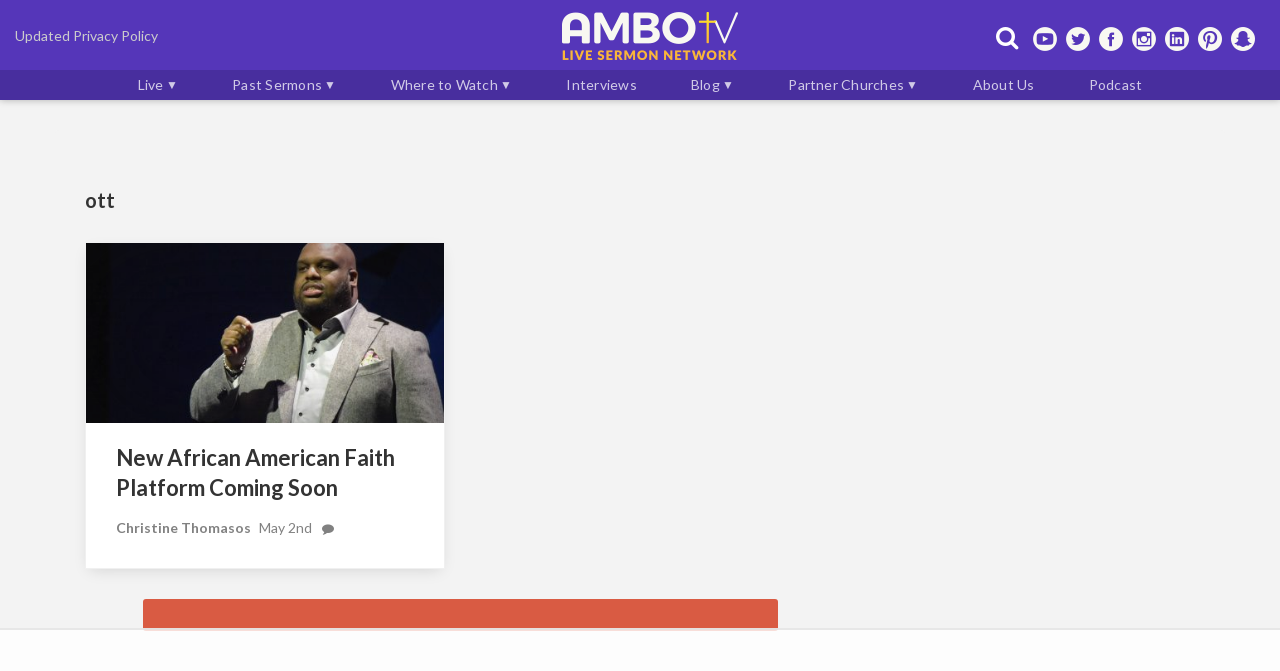

--- FILE ---
content_type: text/html; charset=UTF-8
request_url: https://ambotv.com/tag/ott/
body_size: 103609
content:
<!DOCTYPE html><html lang="en"><head>
  <meta charset="UTF-8">
  <meta name="viewport" content="width=device-width, initial-scale=1.0, maximum-scale=1.5, minimum-scale=1.0">
  <link rel="shortcut icon" href="https://ambotv.com/favicon.ico" /><link rel="apple-touch-icon" href="https://ambotv.com/wp-content/themes/m2015-at/images/icon-192x192.png"><link rel="icon" sizes="192x192" href="https://ambotv.com/wp-content/themes/m2015-at/images/icon-192x192.png">
  <!-- CSS -->

        <style>﻿html{-webkit-font-smoothing:antialiased}@media only screen and (-webkit-min-device-pixel-ratio: 1.25), only screen and (min-device-pixel-ratio: 1.25), only screen and (min-resolution: 200dpi), only screen and (min-resolution: 1.25dppx){html{-webkit-font-smoothing:subpixel-antialiased}}html,body,div,span,applet,object,iframe,h1,h2,h3,h4,h5,h6,p,blockquote,pre,a,abbr,acronym,address,big,cite,code,del,dfn,em,img,ins,kbd,q,s,samp,small,strike,strong,sub,sup,tt,var,b,u,i,center,dl,dt,dd,ol,ul,li,fieldset,form,label,legend,table,caption,tbody,tfoot,thead,tr,th,td,article,aside,canvas,details,embed,figure,figcaption,footer,header,hgroup,menu,nav,output,ruby,section,summary,time,mark,audio,video{margin:0;padding:0;border:0;font-size:100%;font:inherit;vertical-align:baseline}article,aside,details,figcaption,figure,footer,header,hgroup,menu,nav,section{display:block}body{line-height:1}ol,ul{list-style:none}blockquote,q{quotes:none}blockquote:before,blockquote:after,q:before,q:after{content:'';content:none}table{border-collapse:collapse;border-spacing:0}header{-webkit-backface-visibility:hidden;height:72px}.close-menu-modal{width:100%;height:2000px;background:rgba(0,0,0,0.3);display:block;position:fixed;z-index:99998;top:0}.header .hide{display:none}header .show{display:block !important}#header-tools{display:inline-block;position:absolute;top:25px;right:25px;transition:top ease-in-out 0.2s;-o-transition:top ease-in-out 0.2s;-ms-transition:top ease-in-out 0.2s;-moz-transition:top ease-in-out 0.2s;-webkit-transition:top ease-in-out 0.2s}@media only screen and (max-width: 1046px){#header-tools{position:absolute;top:7px;right:12px;padding:6px;border-radius:0 0 0 10px;border:1px solid rgba(0,0,0,0.1)}#header-tools p{display:none}#header-tools a{font-size:0;line-height:0;text-shadow:-2px 2px rgba(0,0,0,0.75)}#header-tools .menu-toggle{z-index:5;position:relative}#header-tools .social-item i{font-size:24px;color:#fff}#header-tools button{padding:0;border:0;font-size:0;background:none}#header-tools button:hover{cursor:pointer}#header-tools .menu-toggle{display:none}#header-tools .menu-toggle{display:inline-block}}@media only screen and (min-width: 1047px){#header-tools .menu-toggle{display:none}}#header-tools p{display:inline-block;color:white;font-size:14px;margin-left:10px}header #nav.show{padding-bottom:5px !important;padding-top:10px !important;width:205px !important;border:1px solid #004368 !important}header #nav.show li a,header #nav.show:first-child{border-top:0 !important}header #header-tools #site-tools .social-item .menu-toggle:focus i{color:#fff}header #top #logo a img{width:163px !important;height:45px !important;margin-bottom:5px}header #header-tools #site-tools .social-item i{color:#fff !important}header.full{height:100px}@media only screen and (max-width: 1046px){header.full{height:65px}}header.full #header-content{margin:8px auto 0}header.compact{height:58px;border-bottom:2px solid #e7544a}header.compact #logo img{width:139px;height:40px;min-height:36px;min-width:145px}header.compact #logo{margin:8px 0 0}header.compact #header-tools{top:12px}@media only screen and (max-width: 1046px){header.compact #header-tools{top:8px}}header.compact #live-promo{top:14px;transition:top ease-in-out 0.2s;-o-transition:top ease-in-out 0.2s;-ms-transition:top ease-in-out 0.2s;-moz-transition:top ease-in-out 0.2s;-webkit-transition:top ease-in-out 0.2s}@media only screen and (max-width: 1046px){header.compact #live-promo{top:-2px}}header{transition:height ease-in-out 0.2s;-o-transition:height ease-in-out 0.2s;-ms-transition:height ease-in-out 0.2s;-moz-transition:height ease-in-out 0.2s;-webkit-transition:height ease-in-out 0.2s;position:fixed;top:0;z-index:99999;box-shadow:inset 0px -15px 25px rgba(0,0,0,0.15);box-shadow:0 0 12px #333;background:#1A2134;background-size:cover;width:100%;height:85px}@media only screen and (max-width: 1046px){header{height:65px}}header .hide{display:none}header .show{display:inherit}header #header-content{transition:all ease-in-out 0.2s;-o-transition:all ease-in-out 0.2s;-ms-transition:all ease-in-out 0.2s;-moz-transition:all ease-in-out 0.2s;-webkit-transition:all ease-in-out 0.2s;margin:0 auto;max-width:100%;text-align:center}@media only screen and (max-width: 1046px){header #header-content{height:65px;transition:all .25s}}header #logo{display:inline-block;vertical-align:bottom;margin:6px 0}@media only screen and (max-width: 1046px){header #logo{transition:all .25s;min-height:36px;min-width:145px}}header #logo img{transition:all ease-in-out 0.25s;-o-transition:all ease-in-out 0.25s;-ms-transition:all ease-in-out 0.25s;-moz-transition:all ease-in-out 0.25s;-webkit-transition:all ease-in-out 0.25s;max-width:180px;width:180px;height:50px}@media only screen and (max-width: 1046px){header #logo img{height:36px;max-width:129px;margin:0 auto}}header #live-promo{font-family:"Lato",arial,sans-serif;height:30px;position:relative;white-space:nowrap;transition:all ease-in-out 0.25s;-o-transition:all ease-in-out 0.25s;-ms-transition:all ease-in-out 0.25s;-moz-transition:all ease-in-out 0.25s;-webkit-transition:all ease-in-out 0.25s}@media only screen and (min-width: 1047px){header #live-promo{display:inline-block;position:absolute;top:26px;left:25px;max-width:30%}}@media only screen and (max-width: 1046px){header #live-promo{background:#141a29;border-top:1px solid rgba(255,255,255,0.1);border-bottom:2px solid #e7544a;width:100%}}header #live-promo #live-promo-inner{max-width:1000px;width:100%;margin:0 auto 0 0;text-align:left}@media only screen and (max-width: 1046px){header #live-promo #live-promo-inner{text-align:center}}header #live-promo #live-promo-inner .promo-label{content:"Live";display:inline-block;font-size:12px;font-weight:bold;letter-spacing:.035rem;text-transform:uppercase;padding:4px 6px;margin-right:9px;box-sizing:border-box;background:linear-gradient(to top, #c1262c, #e7544a);vertical-align:middle;border:1px solid rgba(0,0,0,0.15);border-radius:3px;color:white;text-shadow:1px 1px 2px rgba(0,0,0,0.75)}@media only screen and (max-width: 1046px){header #live-promo #live-promo-inner .promo-label{font-size:8px;line-height:14px;padding:0 3px}}header #live-promo #live-promo-inner a{text-decoration:none;padding:0;box-sizing:border-box;font-size:14px;line-height:30px;font-weight:600;text-transform:uppercase;display:inline-block;color:white;height:100%;vertical-align:middle;text-shadow:1px 2px 3px #000;white-space:nowrap;overflow:hidden;text-overflow:ellipsis;max-width:100%}@media only screen and (max-width: 1046px){header #live-promo #live-promo-inner a{font-size:12px;max-width:600px}}@media only screen and (max-width: 767px){header #live-promo #live-promo-inner a{max-width:250px}}#site-nav{visibility:hidden;height:20px;vertical-align:bottom;font-size:100%;display:inline-block;width:50%}#site-nav ol{display:table;position:relative;width:100%;margin-left:20px}#site-nav ol li{display:table-cell;margin-left:39px;text-align:center;text-transform:uppercase}#site-nav ol li a:hover,#site-nav ol li a:focus,#site-nav ol li a:active{outline:0;border-bottom:1px solid maroon}#site-nav ol li a:hover i,#site-nav ol li a:focus i,#site-nav ol li a:active i{color:maroon}#site-nav ol li a{display:inline-block;border-bottom:2px solid transparent;text-decoration:none;letter-spacing:1px;font-weight:500;line-height:20px;color:#4D4D4D;transition:all ease-in-out 0.2s;-o-transition:all ease-in-out 0.2s;-ms-transition:all ease-in-out 0.2s;-moz-transition:all ease-in-out 0.2s;-webkit-transition:all ease-in-out 0.2s}#site-nav ol li a i{transition:all ease-in-out 0.2s;-o-transition:all ease-in-out 0.2s;-ms-transition:all ease-in-out 0.2s;-moz-transition:all ease-in-out 0.2s;-webkit-transition:all ease-in-out 0.2s}#site-nav ol li#nav-search{margin-left:0;position:absolute;top:20px;right:5px}#site-nav ol li#nav-search a i:before{transform:scaleX(-1);-o-transform:scaleX(-1);-ms-transform:scaleX(-1);-moz-transform:scaleX(-1);-webkit-transform:scaleX(-1);color:rgba(0,0,0,0.5)}#nav-cats{text-transform:uppercase;position:relative;display:block;margin:0;background:#141a29;width:100%;border-top:1px solid rgba(255,255,255,0.1);border-bottom:2px solid #e7544a;box-shadow:inset 0px 1px 4px rgba(0,0,0,0.35)}@media only screen and (max-width: 1046px){#nav-cats{display:none}}#nav-cats li{display:inline-block;position:relative;text-align:left;height:26px}#nav-cats li a{color:rgba(255,255,255,0.9);display:inline-block;font-family:"Raleway",arial,sans-serif;font-weight:600;margin-top:0;text-shadow:-2px 2px rgba(0,0,0,0.75);letter-spacing:.035em;text-decoration:none;height:26px;width:auto;font-size:13px;line-height:30px;margin-left:35px}#nav-cats li a:hover,#nav-cats li a:focus{text-decoration:underline;text-shadow:-2px 2px rgba(0,0,0,0.25);color:#eee}#nav-cats li#last-cat{display:block}#nav-cats li.nav-new{padding-left:10px;background:url("data:image/png;base64, iVBORw0KGgoAAAANSUhEUgAAAAQAAAAECAYAAACp8Z5+AAAAJUlEQVQIW2P4//8/g5KSEhMUS4E4UkDMAqWlYLIwQRaYChhmAgCglwnczebGwAAAAABJRU5ErkJggg==") center left no-repeat}#nav-cats #subcats li a{font-size:13px;text-shadow:-2px 2px 2px rgba(0,0,0,0.75);letter-spacing:0.08em;text-transform:none;font-weight:normal}#nav-cats.show{width:200px;height:auto;position:absolute;top:0;right:0;background:#22293c;z-index:4;border-radius:0 0 0 6px;box-shadow:#000 0 0 5px 0;display:block}@media only screen and (max-width: 1046px){#nav-cats.show{display:none;margin-top:52px}}#nav-cats.show li,#nav-cats.show #subcats li{display:block;border:0;height:auto}#nav-cats.show li ul,#nav-cats.show #subcats li ul{position:static;background:none;box-shadow:none}#nav-cats.show li a,#nav-cats.show #subcats li a{font-size:18px;border-top:1px dotted rgba(255,255,255,0.3);padding:6px 12px;font-weight:bold;text-transform:uppercase}#nav-cats.show li:first-child>a{border:0}#nav-cats.show li#last-cat>a{display:none}@media only screen and (max-width: 1046px){header .social{display:none}}.social{max-width:300px;display:inline-block;vertical-align:bottom;position:relative;margin:0}.social li{display:inline-block;margin-left:5px;background-size:cover;background-repeat:no-repeat}.social li:first-child{margin-left:0px}.social li a{display:inline-block;text-indent:-99999px;width:32px;height:32px}.social .soc-youtube{background-image:url("/wp-content/themes/m2015-at/images/youtube.png?v=1")}.social .soc-pinterest{background-image:url("/wp-content/themes/m2015-at/images/pinterest.png?v=1")}.social .soc-twitter{background-image:url("/wp-content/themes/m2015-at/images/twitter.png?v=1")}.social .soc-facebook{background-image:url("/wp-content/themes/m2015-at/images/facebook.png?v=1")}.social .soc-instagram{background-image:url("/wp-content/themes/m2015-at/images/instagram.png?v=1")}html{-webkit-text-size-adjust:100%;background:#fefefe;color:#bbb}html body{height:auto;font-family:"Raleway",arial,sans-serif;box-shadow:inset 0 0 180px #bababa;transition:all ease-in-out 0.2s;-o-transition:all ease-in-out 0.2s;-ms-transition:all ease-in-out 0.2s;-moz-transition:all ease-in-out 0.2s;-webkit-transition:all ease-in-out 0.2s;padding-top:125px;margin:0;color:#222;min-height:1200px}@media only screen and (max-width: 1046px){html body{box-shadow:inset 0 0 30px #bababa;padding-top:75px}}@media only screen and (max-width: 767px){html body{box-shadow:none}}html body a{color:#333}html body ul{margin:0}@media only screen and (max-width: 1046px){body.promo{padding-top:105px}}#wrap{background-color:#fefefe;box-sizing:border-box;padding:10px}@media only screen and (max-width: 1046px){#wrap{padding:10px 0}}body .adblock-placeholder{display:block !important;background-color:rgba(0,0,0,0);border:3px dashed silver !important;box-sizing:border-box;min-width:50px;min-height:50px;margin:0 auto 15px;background-image:url("data:image/png;base64, iVBORw0KGgoAAAANSUhEUgAAAAQAAAAECAYAAACp8Z5+AAAAJUlEQVQIW2P4//8/g5KSEhMUS4E4UkDMAqWlYLIwQRaYChhmAgCglwnczebGwAAAAABJRU5ErkJggg==")}.subheading{font-size:120%;line-height:1;color:rgba(51,51,51,0.5);margin:6px 12px 6px 0}.fa-comment:before{margin-right:2px;font:normal normal normal 12px/1 FontAwesome}@media only screen and (min-width: 1047px){#lead-post .fa-comment:before{font-size:18px}}body.skinned{background-color:#d2d2d2}body.skinned .wrap{background-color:transparent}body.skinned .wrap .slice{max-width:1170px;margin-bottom:0}body.skinned .wrap .chunk{margin-bottom:0;padding-bottom:25px}body.skinned .wrap .chunk.primary{margin-bottom:0}body.skinned #am-skin{width:100%;height:100%;top:0;left:0;position:fixed;text-indent:-9999px;background-repeat:no-repeat;background-position:center top;background-color:#000}body.skinned #credits{padding-top:20px;background-color:#fff;width:100%;position:relative;margin-top:20px}#social-foot ul li{padding:0;margin-bottom:10px}#social-foot h3{font-weight:bold;margin-bottom:2px}#am-ngg-nav-next{left:475px !important}article ol,article ul{margin:0;padding:0 0 0 10px}article ol li,article ul li{list-style-type:disc;padding:10px 10px 10px 0;margin-left:10px}article ol li{list-style-type:decimal}blockquote{background-color:#E5E5E5;padding:4px 13px;margin:5px 10px 12px;clear:both}.posts .story blockquote p{margin-bottom:6px}.comments blockquote{font-family:Arial, helvetica, sans-serif;font-size:11px !important;background:#ddd;border:1px solid #ccc;margin:10px 20px}.posts .comments blockquote p{padding:0;margin:0;font-size:14px;line-height:18px}b,strong{font-weight:bold}i,em{font-style:italic}#wrap main{display:table-cell;vertical-align:top;width:660px;box-sizing:border-box;padding:0 10px 0 0}@media only screen and (max-width: 1046px){#wrap main{padding:0 10px 0 0;min-width:417px}}@media only screen and (max-width: 767px){#wrap main{padding:0;display:inherit;width:100%;min-width:300px}}.full-width{max-width:1000px;width:1000px}.min-width{max-width:320px;width:320px}.default-width{max-width:100%;width:100%}.unit-wrap{padding:10px 0;margin:25px auto !important;text-align:center;background-color:#e2e2e2;box-shadow:0 5px 5px -5px rgba(0,0,0,0.1)}.unit-wrap:before{content:"Advertisement";vertical-align:top;margin-top:-5px;line-height:15px;width:85%;display:inline-block;color:grey;font-size:10px}@media screen and (max-width: 1024px){#am-ngg-header,#am-ngg-foot{padding:0 !important}#am-ngg-image img{max-width:100% !important;height:auto !important}.jcarousel-container{width:auto !important}#am-ngg-nav-next{top:auto !important;left:auto !important;bottom:0 !important;right:0 !important}}#search{display:inline-block;position:relative;height:28px;max-width:32px}#search form{position:absolute;right:34px;display:none}#search button{display:inline-block;padding:0;border:0;font-size:0;background:none}#search button:hover{cursor:pointer}#search button:active,#search button:focus{outline:none}#search button i{color:#fff;font-size:24px;margin-right:6px}#search .search-submit{display:none}#search .search-field{max-width:200px;background:white;border:1px solid #cccccc;border-radius:6px;padding:3px 8px;text-align:center;font-style:italic;margin:0;margin-top:-8px;color:rgba(0,0,0,0.5);font-size:100%;line-height:80%;transition:width ease-in-out 0.2s;-o-transition:width ease-in-out 0.2s;-ms-transition:width ease-in-out 0.2s;-moz-transition:width ease-in-out 0.2s;-webkit-transition:width ease-in-out 0.2s;box-shadow:-5px 0px 10px #000}@media only screen and (max-width: 1046px){#search .search-field{height:24px;margin-top:0}}#home .page-navigation,#wrap .page-navigation{font-size:160%;line-height:1;text-shadow:-2px 3px black;vertical-align:middle;font-weight:700;font-family:"Lato",arial,sans-serif;background:#01334e;border-left:6px solid maroon;border-right:6px solid maroon;border-radius:3px;display:table;width:100%;max-width:635px;margin:0;box-sizing:border-box;text-align:center;margin:0 auto 15px}@media only screen and (max-width: 767px){#home .page-navigation,#wrap .page-navigation{max-width:300px;overflow:hidden}}#home .page-navigation a,#wrap .page-navigation a{padding:10px;color:#fff;display:block;width:100%;height:100%;text-decoration:none}#home .page-navigation a:hover,#wrap .page-navigation a:hover{text-decoration:underline}#home .page-navigation .alignright,#wrap .page-navigation .alignright{float:right}#wrap .section-heading{color:#FFFFFF;font-size:150%;line-height:1;padding:6px;text-shadow:-2px 3px black;vertical-align:middle;font-weight:700;font-family:"Lato",arial,sans-serif;background:#1f2639;border-left:6px solid maroon;border-radius:3px;display:table;margin-bottom:12px;width:100%;box-sizing:border-box}#wrap .heading{display:inline-block;font-weight:700;box-sizing:border-box;width:auto;font-family:"Lato",arial,sans-serif;text-transform:uppercase;color:#efefef;border-radius:4px 4px 0px 0px;text-align:center;font-size:12px;line-height:1.8em;letter-spacing:.03rem;padding:4px 10px 2px;height:25px;background-color:#2C3E50}#wrap{position:relative;width:100%;margin:15px auto 0;color:#333;max-width:1000px;border-radius:4px}@media only screen and (max-width: 1046px){#wrap{width:728px}}@media only screen and (max-width: 767px){#wrap{display:inherit;overflow:hidden;padding:0 10px;width:100%;max-width:525px}}#wrap a{color:#333}.navigation{width:100%;display:inline-block;margin:0 auto}#leaderboard{position:relative;width:970px;max-width:1000px;max-height:350px;text-align:center;margin:0 auto}@media only screen and (max-width: 1046px){#leaderboard{width:728px}}@media only screen and (max-width: 767px){#leaderboard{max-width:320px}}.mobile-unit-section>div{display:none}@media only screen and (max-width: 767px){.mobile-unit-section>div{display:inline-block;margin:0 auto;width:100%;text-align:center;border:1px solid #ddd;padding:14px 0;box-sizing:border-box;border-width:1px 0 1px 0}}#mobile-atf{display:none}@media only screen and (max-width: 767px){#mobile-atf{text-align:center;margin-bottom:10px;display:inline-block;margin:0 auto;width:100%;text-align:center;border:1px solid #ddd;padding:14px 0;box-sizing:border-box;border-width:1px 0 1px 0;margin-bottom:15px}}#adhesion-wrap{width:100%;position:fixed;bottom:0;z-index:99}#adhesion{display:none;position:relative;width:1021px;margin:0 auto;min-height:60px;background:transparent;background-color:rgba(2,23,44,0.8);z-index:99999;text-align:center;box-sizing:border-box;padding:5px 0 0;border-top:1px solid #c1262c;box-shadow:inset 0px -15px 25px rgba(0,0,0,0.15);box-shadow:0 0 6px #333}@media only screen and (min-width: 1047px){#adhesion{height:100px}}@media only screen and (max-width: 1046px){#adhesion{height:100px;width:100%}}@media only screen and (max-width: 767px){#adhesion{height:62px}}@media only screen and (min-width: 567px) and (max-width: 767px){#adhesion{display:none}}#adhesion.show{display:block}#adhesion iframe{opacity:1}#adhesion-close{width:19px;height:15px;position:absolute;top:5px;right:5px;cursor:pointer;color:white}@media only screen and (max-width: 767px){#adhesion-close{border-radius:5px 5px 0 0;border:1px solid #c1262c;border-bottom:0;box-shadow:0 0 4px #333;background:transparent;background-color:rgba(7,32,54,0.8);top:-15px}}#adhesion-close.show{display:block}#newsletter{margin:12px auto 16px;width:300px;color:#262626;display:block}#newsletter form{display:block;border-top:2px solid #c1262c !important;padding:10px 0;width:300px;margin:0 auto}#newsletter form input[type="text"]{box-sizing:border-box;border:1px solid #919191;border-radius:5px;color:#919191;font-size:1em;height:26px;padding-left:9px;width:175px}#newsletter form input[type="submit"]{background-color:#002030;color:#fff;margin-left:6px;box-sizing:border-box;height:25px;border:0 solid;color:white;letter-spacing:1px;border-radius:3px;padding:5px;font:900 100%/1px "Lato",arial,sans-serif;text-shadow:-1px 1px 0 rgba(0,0,0,0.15)}ol.sidebar-posts{list-style:none;margin:0;padding:0;margin-bottom:15px;display:block;border-top:2px solid #c1262c}ol.sidebar-posts .sidebar-posts-header{text-align:center;background-color:#e5e5e5;border-bottom:0;padding:4px 0;font-family:Helvetica, Arial, sans-serif;font-size:16px;line-height:18px;font-weight:bold;color:#002030}ol.sidebar-posts li{padding:0;margin:0;list-style:none;display:inline-block}ol.sidebar-posts li a{display:table;padding:6px 0;border-bottom:1px solid #d8d8d6}ol.sidebar-posts li a .thumbnail{display:table-cell;float:left;width:96px;height:54px;background-size:cover;background-position:center;background-repeat:no-repeat;vertical-align:top;box-sizing:border-box;-moz-box-sizing:border-box}ol.sidebar-posts li a h4{font-weight:normal;margin:0;padding:0;display:table-cell;vertical-align:top;padding-left:10px;font-size:14px;line-height:16px;font-family:Georgia, Times New Roman, helvetica, Arial, sans-serif}#tips{margin-bottom:10px;min-height:100px;width:300px;margin:0 auto 20px}#tips .tips-body{border-top:2px solid #c1262c !important}#tips img{margin-right:5px}#pm-sidebar-unit{width:300px;margin:0 auto}#sidebar{color:#333;display:table-cell;width:320px;min-width:320px;overflow:hidden;padding:0;border-left:1px solid rgba(0,0,0,0.05);box-sizing:border-box}#sidebar a{color:#333;text-decoration:none}@media only screen and (max-width: 767px){#sidebar{display:block;margin:0 auto;width:300px;min-width:300px}}#sidebar .sidebar-title{font:bold 16px/20px "Lato",arial,sans-serif;text-decoration:none}#sidebar #popular-posts,#sidebar #sidebar-livetrials{width:300px;margin:0 auto}#sidebar #popular-posts .thumbnail,#sidebar #sidebar-livetrials .thumbnail{border-radius:100px !important;border:1px solid #e2e2e2;float:left;width:75px;height:75px;background-size:cover;background-position:center}#sidebar #popular-posts .sidebar-title,#sidebar #sidebar-livetrials .sidebar-title{width:70%;float:left !important;font-family:"Lato",arial,sans-serif !important;font-weight:600 !important;line-height:120% !important;letter-spacing:-.01rem;padding:0;margin:5px 0 0 10px}#sidebar #popular-posts li,#sidebar #sidebar-livetrials li{border-bottom:1px solid #e2e2e2;min-height:90px;list-style-type:none}#sidebar #popular-posts li a,#sidebar #sidebar-livetrials li a{padding:5px 0 10px;border-bottom:none;color:black}#sidebar .unit{width:300px;height:25  0px;margin:0 0 15px}#sidebar .unit .stuck:before,#sidebar .unit .past-limit:before{content:"";border:1px dashed gray}#sidebar #unit-sidebar,#sidebar #rectangle-mid,#sidebar #rectangle-btf{max-width:320px;overflow:hidden;margin-bottom:15px;text-align:center}#sidebar .unit{width:300px;height:250px;margin:0 0 15px}#sidebar .unit .stuck:before,#sidebar .unit .past-limit:before{content:"";border:1px dashed gray}#wrap #atf-posts{margin-bottom:15px}@media only screen and (min-width: 1047px){#wrap #atf-posts{margin-bottom:30px;box-sizing:border-box;width:100%;margin:0}}@media only screen and (max-width: 767px){#wrap #atf-posts #lead-post .post .featured-img{max-width:100%}}@media only screen and (min-width: 1047px){#wrap #lead-post .post{width:100%;background-color:#111;padding-top:0;border-top:2px solid #c1262c;display:inline-block;max-width:660px;min-height:300px;margin-bottom:15 px;border-radius:0 0 3px 3px}#wrap #lead-post .post h3{position:absolute;overflow:hidden;z-index:1;margin:20px;width:360px;font-size:1.85rem;line-height:115%;letter-spacing:-.02rem;max-height:371px;font-weight:600}#wrap #lead-post .post h3 a{color:#efefef;text-shadow:2px 3px rgba(0,0,0,0.8)}#wrap #lead-post .post .comments-link{font-size:18px;bottom:0px;right:0px;padding:9px 16px;text-shadow:2px 2px 5px rgba(0,0,0,0.25)}#wrap #lead-post .post .dateline{position:absolute;height:16px;color:#efefef;border-radius:0 0 3px 3px;padding:7px 0px 30px 20px;box-sizing:border-box;width:100%;left:0;margin:0;background:rgba(0,0,0,0.5);font-family:"Hind", sans-serif;border-top:1px solid rgba(255,255,255,0.1);text-transform:none;letter-spacing:0;font-size:16px}#wrap #lead-post .post .dateline a{color:rgba(255,255,255,0.9);font:0.75rem bold "Lato",arial,sans-serif;text-transform:uppercase;letter-spacing:0.045em;text-decoration:none;margin:0 5px 0 3px}#wrap #lead-post .post .featured-img{max-width:535px;min-height:300px;position:absolute;right:0}#wrap #lead-post .post .featured-img:before{content:'';position:absolute;background:linear-gradient(to right, #111 15%, transparent 100%);height:300px;width:400px;left:-1px}#wrap #lead-post .post:after{content:"";display:block;width:100%;border-bottom:1px solid rgba(0,0,0,0.05);margin-bottom:15px}}@media only screen and (max-width: 1046px){#wrap #lead-post .post{padding:0;width:100%;border-top:2px solid #c1262c;background-color:#111;max-width:640px;min-height:200px;margin-bottom:15px}#wrap #lead-post .post h3{font:700 22px/24px "Lato",arial,sans-serif;position:absolute;width:200px;margin:15px;z-index:1;max-height:145px;overflow:hidden}#wrap #lead-post .post h3 a{color:#efefef;text-shadow:2px 3px rgba(0,0,0,0.8)}#wrap #lead-post .post .featured-img{max-width:420px;min-height:200px;background-position:100px -5px;box-shadow:inset 175px -35px 100px -15px #111;position:absolute;right:0;top:0}#wrap #lead-post .post .dateline{color:#efefef;width:185px;text-shadow:none;margin:5px 0 5px 0;font:300 12px/14px "Raleway",arial,sans-serif;left:5px;padding:0;background:none;border-top:none;text-indent:0;width:285px;position:absolute;bottom:0;color:#efefef;text-shadow:1px 2px #000;padding:2px 10px 4px;border-radius:0px 0px 4px 4px}#wrap #lead-post .post .dateline a{color:#fefefe}#wrap #lead-post .post .comments-link{padding:5px;bottom:0;right:0}}.curated-heading{display:none}@media only screen and (max-width: 1046px){.curated-heading{display:inline-block}}@media only screen and (min-width: 1047px){#wrap #curated-posts .post{position:relative;border-top:0;padding-top:0;border-top:2px solid #c1262c;max-width:320px;margin:0 0 30px;border-radius:0 0 3px 3px}#wrap #curated-posts .post:first-child{margin-right:15px}#wrap #curated-posts .post .featured-img:before{content:'';background:linear-gradient(to right, #111 0%, rgba(0,0,0,0) 100%);height:180px;width:190px;position:absolute}#wrap #curated-posts .post .featured-img:after{content:'';background:linear-gradient(to right, #111 0%, #111 25%, rgba(17,17,17,0) 65%);height:180px;width:320px;position:absolute}#wrap #curated-posts .post .featured-img{box-shadow:0px 30px 20px rgba(18,25,45,0.55) inset;width:320px;height:180px;background-position:60px -10px;background-repeat:no-repeat;border-radius:0 0 3px 3px}#wrap #curated-posts .post h3{transition:all ease-in-out 0.2s;-o-transition:all ease-in-out 0.2s;-ms-transition:all ease-in-out 0.2s;-moz-transition:all ease-in-out 0.2s;-webkit-transition:all ease-in-out 0.2s;font:700 20px/24px "Lato",arial,sans-serif;position:absolute;top:0;width:60%;height:112px;overflow:hidden;z-index:1;margin:15px;font-family:"Lato",arial,sans-serif;line-height:115%;width:70%;font-weight:600}#wrap #curated-posts .post h3 a{transition:all ease-in-out 0.2s;-o-transition:all ease-in-out 0.2s;-ms-transition:all ease-in-out 0.2s;-moz-transition:all ease-in-out 0.2s;-webkit-transition:all ease-in-out 0.2s;color:#efefef;text-shadow:1px 2px #000;text-decoration:none}#wrap #curated-posts .post h3 a:hover{text-decoration:underline}#wrap #curated-posts .post .dateline{position:absolute;bottom:0;color:#efefef;text-shadow:1px 2px #000;padding:0px 10px 4px 15px;border-top:1px solid rgba(255,255,255,0.05);background:rgba(0,0,0,0.7);width:auto;margin-bottom:0;padding:2px 10px 2px 15px;font-family:"Hind", sans-serif;text-transform:none;letter-spacing:0;font-size:13px;border-top:1px solid rgba(255,255,255,0.1);border-radius:0 0 3px 3px}#wrap #curated-posts .post .dateline a{color:rgba(255,255,255,0.9);margin-left:2px}#wrap #curated-posts .post .dateline a:hover{color:#efefef}#wrap #curated-posts .post .comments-link{bottom:0px;right:0px;padding:7px;background-color:rgba(187,39,15,0.8);border-radius:0;font-weight:bold;color:white;text-shadow:2px 2px 5px rgba(0,0,0,0.25);font-family:"Lato",arial,sans-serif !important;font-size:14px}}@media only screen and (max-width: 1046px){#wrap #curated-posts{position:relative;margin-bottom:10px}#wrap #curated-posts .post{padding:0;width:100%;border-top:2px solid #c1262c;background-color:#111;max-width:640px;min-height:200px;margin-bottom:15px}#wrap #curated-posts .post h3{font:700 22px/24px "Lato",arial,sans-serif;position:absolute;width:185px;margin:15px;z-index:1;overflow:hidden;max-height:138px}#wrap #curated-posts .post h3 a{color:#efefef;text-shadow:2px 3px rgba(0,0,0,0.8)}#wrap #curated-posts .post .dateline{margin:5px 0 5px 0;font:300 12px/14px "Raleway",arial,sans-serif;left:5px;background:none;border-top:none;text-indent:0;width:285px;position:absolute;bottom:0;color:#efefef;text-shadow:1px 2px #000;padding:2px 10px 4px;border-radius:0px 0px 4px 4px}#wrap #curated-posts .post .featured-img{max-width:420px;min-height:200px;background-position:100px -5px;box-shadow:inset 175px -35px 100px -15px #111;position:absolute;right:0;top:0}#wrap #curated-posts .post .comments-link{bottom:0;right:0;padding:5px}}@media only screen and (max-width: 767px){#wrap #curated-posts .post .featured-img{max-width:100%}}#live-post{border-top:2px solid #c1262c;margin:0 auto 15px}@media only screen and (min-width: 1047px){#live-post{background:#dbdbdb;padding:10px 0px 15px;width:660px;box-sizing:border-box;background:none;height:372px}}#live-post iframe{width:100%;height:320px}@media only screen and (max-width: 767px){#live-post iframe{height:180px}}#live-post.live-video-double{border-top:2px solid #c1262c;margin-bottom:15px}#live-post.live-video-double iframe{width:320px;height:180px}@media only screen and (max-width: 767px){#live-post.live-video-double iframe{width:100%}}#live-post.live-video-double iframe:first-child{margin-right:15px}#live-post.sticky-enabled #live-post-wrap.fixed,#post-body #live-post-wrap.fixed{background-image:url("[data-uri]")}#live-post.sticky-enabled #live-post-wrap.fixed iframe,#post-body #live-post-wrap.fixed iframe{width:320px;height:180px}#live-post.sticky-enabled #sticky-video-switch,#post-body #sticky-video-switch{display:none;width:30px;height:15px;text-decoration:none}#live-post.sticky-enabled #sticky-video-switch:before,#post-body #sticky-video-switch:before{transition:color ease-in-out 0.7s;content:'x';width:30px;height:15px;display:block;margin:0 0 0 290px;color:#fff;background-color:rgba(27,34,53,0.67);font-size:16px;font-family:sans-serif;line-height:13px;box-shadow:rgba(0,0,0,0.7) 0 2px 2px 0;text-align:center}#live-post.sticky-enabled #jwv.fixed #sticky-video-switch,#live-post.sticky-enabled #live-post-wrap.fixed #sticky-video-switch,#post-body #jwv.fixed #sticky-video-switch,#post-body #live-post-wrap.fixed #sticky-video-switch{display:block}#live-post.sticky-enabled #jwv.closed,#live-post.sticky-enabled #live-post-wrap.closed,#post-body #jwv.closed,#post-body #live-post-wrap.closed{transition:all ease-in-out 0.6s;bottom:-230px}#live-post.sticky-enabled #jwv.open,#live-post.sticky-enabled #live-post-wrap.open,#post-body #jwv.open,#post-body #live-post-wrap.open{transition:all ease-in-out 0.6s;bottom:0}@media only screen and (min-width: 1047px){#jwv-placeholder{background-image:url("[data-uri]")}#jwv.fixed{width:320px !important;height:245px !important;margin:auto;position:fixed;bottom:0px;left:712px;right:30px;z-index:9999999;background:rgba(26,33,52,0.6);background-image:url("[data-uri]");background-repeat:no-repeat;background-position-x:0;background-position-y:189px;border-radius:6px 0 0}}#home #tagged-posts{border-top:2px solid #c1262c}@media only screen and (min-width: 1047px){#home #tagged-posts{display:table;background:#dbdbdb;position:relative;padding:10px 0px 15px;width:660px;box-sizing:border-box;margin:0 auto 10px;background:none}#home #tagged-posts:before{position:absolute;font-size:14px;padding:7px 15px;top:-31px}#home #tagged-posts .post{vertical-align:top;display:inline-block;height:auto;max-width:350px;position:relative;padding:5px;overflow:hidden;min-height:95px;border:1px solid #e2e2e2 !important;border-radius:3px;margin:0 0 10px 10px;width:320px;padding-right:10px;box-sizing:border-box;background:#fefefe;box-shadow:0px 0px 6px rgba(0,0,0,0.05)}#home #tagged-posts .post .excerpt{padding:0px 10px}#home #tagged-posts .post .excerpt p{font:500 14px/20px "Raleway",arial,sans-serif}#home #tagged-posts .post .dateline{box-sizing:border-box;padding:0px 10px;margin-bottom:5px;display:none}#home #tagged-posts .post h3{padding:0;display:inline-block;font:600 1rem/115% "Lato",arial,sans-serif;font-size:1rem;letter-spacing:-.02rem;margin:5px 0 3px 5px;max-width:190px}#home #tagged-posts .post .excerpt{display:none}#home #tagged-posts .post .comments-link{bottom:4px;right:0px;font-weight:bold;bottom:auto;top:69px;right:0px;padding:5px 8px;background-color:#bb270f;border-radius:4px 0 0 0;font-weight:bold;color:white;text-shadow:2px 2px 5px rgba(0,0,0,0.25);font-family:"Lato",arial,sans-serif;font-size:12px}#home #tagged-posts .post .featured-img{display:none;position:static;display:inline-block;position:absolute;top:0px;right:0px;width:100px;height:100px;background-position:center;border-left:1px solid rgba(0,0,0,0.1)}#home #tagged-posts .post:first-child{border-top:none;max-height:363px;display:table-cell;width:292px;padding:162px 0 0;border-right:none;margin-left:0px}#home #tagged-posts .post:first-child h3{margin-top:10px;font:700 18px/22px "Lato",arial,sans-serif;width:90%;max-width:100%}#home #tagged-posts .post:first-child .featured-img{display:inline-block;max-width:289px;height:162px;width:100%;max-height:100%;position:absolute;top:-1px;left:0}#home #tagged-posts .post:first-child .comments-helper{position:absolute;top:0;left:0;display:inline-block;width:290px;height:161px}#home #tagged-posts .post:first-child .comments-link{position:absolute;bottom:0;right:0;top:auto}#home #tagged-posts .post:first-child .excerpt{display:inline-block;font-size:12px;line-height:18px;padding-bottom:10px}#home #tagged-posts .post:first-child .dateline{display:inline-block}#home #tagged-posts .post:nth-child(2){padding-top:5px;display:inline-block;border-top:none;max-height:363px;width:320px;margin-left:10px}#home #tagged-posts .post:nth-child(n+1){margin-bottom:7px;background:#fbfbfb}}@media only screen and (max-width: 1046px){#home #tagged-posts .comments-link{top:94px;right:inherit;left:0;height:15px;padding:3px 5px;border-radius:0 3px 0 0}}@media only screen and (max-width: 767px){#home #tagged-posts .comments-link{top:94px;left:0;right:inherit;height:15px;padding:3px 5px}}#wrap #magazine-post{border-top:none;margin:0 0 15px;box-sizing:border-box;max-width:635px}#wrap #magazine-post .excerpt{display:inline-block;font-size:14px;line-height:20px;padding:15px 20px 5px;border:1px solid rgba(0,0,0,0.05);border-top:0}@media only screen and (min-width: 1047px){#wrap #magazine-post .post{width:100%;border-top:2px solid #c1262c;background-color:#111;padding-top:0;max-width:640px;min-height:250px;margin-bottom:0px}#wrap #magazine-post .post h3{position:absolute;width:250px;margin:15px;font-size:30px;line-height:34px;z-index:1}#wrap #magazine-post .post h3 a{color:#efefef;text-shadow:2px 3px rgba(0,0,0,0.8)}#wrap #magazine-post .post .comments-link{display:inline-block;margin:0;color:#fefefe;font-size:18px;bottom:0px;right:0px;padding:5px 6px;font-weight:bold;color:white !important;text-shadow:2px 2px 5px rgba(0,0,0,0.25);padding:9px;background-color:rgba(187,39,15,0.8);border-radius:0;font-family:"Lato",arial,sans-serif}#wrap #magazine-post .post .dateline{color:#efefef;width:185px;text-shadow:none;margin:5px 0 15px 0;position:absolute;left:15px;padding:0;background:none;border-top:none;text-indent:0;z-index:1;font:300 12px/25px "Lato",arial,sans-serif;top:215px;height:16px;display:inline;text-transform:uppercase;letter-spacing:1px}#wrap #magazine-post .post .dateline a{color:rgba(255,255,255,0.9);font-family:"Lato",arial,sans-serif;text-transform:uppercase;letter-spacing:0.045em;font-size:0.75rem;font-weight:bold;text-decoration:none;margin-right:5px;margin-left:3px}#wrap #magazine-post .post .featured-img{max-width:420px;min-height:250px;background-position:0 -5px;position:absolute;right:0}#wrap #magazine-post .post .featured-img:before{content:'';background:linear-gradient(to right, #111 0%, rgba(0,0,0,0) 100%);height:250px;width:170px;position:absolute;top:0;left:0}#wrap #magazine-post .post:after{content:"";display:block;width:100%;border-bottom:1px solid rgba(0,0,0,0.05);margin-bottom:15px}}@media only screen and (max-width: 1046px){#wrap #magazine-post .post{padding:0;width:100%;border-top:2px solid #c1262c;background-color:#111;max-width:640px;min-height:200px;margin-bottom:15px}#wrap #magazine-post .post h3{font:700 22px/26px "Lato",arial,sans-serif;position:absolute;width:260px;margin:15px;z-index:1;max-height:130px;overflow:hidden}#wrap #magazine-post .post h3 a{color:#efefef;text-shadow:2px 3px rgba(0,0,0,0.8)}#wrap #magazine-post .post .featured-img{max-width:420px;min-height:200px;background-position:100px -5px;box-shadow:inset 175px -35px 100px -15px #111;position:absolute;right:0;top:0}#wrap #magazine-post .post .dateline{color:#efefef;width:185px;text-shadow:none;margin:5px 0 15px 0;font:300 12px/14px "Raleway",arial,sans-serif;left:5px;padding:0;background:none;border-top:none;text-indent:0;width:285px;position:absolute;bottom:0;color:#efefef;text-shadow:1px 2px #000;padding:2px 10px 4px;border-radius:0px 0px 4px 4px}#wrap #magazine-post .post .dateline a{color:#fefefe}}@media only screen and (max-width: 1046px) and (max-width: 1046px){#wrap #magazine-post .post .comments-link{bottom:0px;color:#fefefe;right:0px;padding:5px}}@media only screen and (max-width: 767px){#wrap #magazine-post .post .post .featured-img{max-width:100%}}footer{background-color:#fefefe;max-width:1000px;margin:0 auto;padding:10px;position:relative;box-sizing:border-box}footer #unit-footer{border:0;padding:0;margin:10px auto;max-width:100%;overflow:hidden;margin-left:auto;margin-right:auto;text-align:center;clear:both;position:relative;z-index:2}footer #unit-footer div{margin:0 auto}footer #credits{max-width:100%;margin-left:auto;margin-right:auto;padding:5px 0 40px 0;text-align:center;position:relative;line-height:15px;z-index:2}footer #credits p{color:#002030;font-family:Arial, helvetica, sans-serif;font-size:10px}footer #credits img{border:0}#info-wrap{position:fixed;bottom:0;width:100%;background-color:#333;opacity:0.7;padding:10px 0;text-align:center;z-index:2;color:#fff}.info{width:200px;margin:0 auto;text-align:center;display:inline-block;outline:1px dotted gray}#info-sticky{width:200px;margin:0 auto;text-align:center;display:inline-block}.small{outline:1px dotted red}.medium{outline:1px dotted blue}.large{outline:1px dotted green}.unknown{outline:1px dotted gray}@media only screen and (max-width: 767px){.single #wrap{max-width:700px}.single main{max-width:100%}.single article{max-width:100%}.single #post-wrap #post-body{max-width:100%}.single #post-wrap #post-body img{margin:0 auto 10px}}.comments-label-container{height:25px;width:100%;max-width:auto;margin:0 30px 10px;display:block}.comments-label-container .category-label{font-family:"Lato",arial,sans-serif;display:inline-block;padding:7px;border-radius:0;margin:0;box-sizing:border-box;font-size:12px;text-transform:uppercase;font-weight:bold;color:#fbfbfb;background-color:#D95B43}.comments-label-container .comments-inline{font-family:"Lato",arial,sans-serif;display:inline-block;padding:7px;border-radius:0;margin:0;box-sizing:border-box;font-size:12px;text-transform:uppercase;font-weight:bold;color:#fbfbfb;background-color:#D95B43}.comments-label-container .comments-inline a{color:white !important;font-family:"Lato",arial,sans-serif !important;text-decoration:none;font-size:12px !important;font-weight:bold !important}article{max-width:700px;overflow:hidden}@media only screen and (max-width: 1046px){article{max-width:100%}}#post-wrap{display:block}#post-wrap #post-social{font-size:0;box-sizing:border-box;padding:0}#post-wrap #post-social #share-cont{width:100%}#post-wrap #post-social #share-cont #share{padding:0;margin-bottom:10px;overflow:hidden;width:100%}#post-wrap #post-social #share-cont #share .share-item{margin:0 10px 10px 0;display:inline-block;max-width:60px}#post-wrap #post-social #share-cont #share .share-facebook iframe#facebook-like-inner{height:62px;margin:0 0 0 2px}#post-wrap #post-body{padding:0;vertical-align:top;max-width:740px;box-sizing:border-box}@media only screen and (min-width: 1047px){#post-wrap{display:table}#post-wrap #post-social{display:table-cell}#post-wrap #post-social #share-cont{display:table-cell;min-width:90px}#post-wrap #post-social #share-cont #share{width:70px}#post-wrap #post-social #share-cont #share .share-item{margin:0 0 10px}#post-wrap #post-body{display:table-cell}}@media only screen and (min-width: 1047px){#post-nav a{transition:all ease-in-out 0.3s;-o-transition:all ease-in-out 0.3s;-ms-transition:all ease-in-out 0.3s;-moz-transition:all ease-in-out 0.3s;-webkit-transition:all ease-in-out 0.3s;position:fixed;height:80px;width:40px;overflow:hidden;background:#777;opacity:0.5;display:block;text-decoration:none;font-size:60px;white-space:nowrap;top:50%}#post-nav a:hover{opacity:0.75}#post-nav a[rel="prev"]{left:0;text-align:left}#post-nav a[rel="next"]{right:0;text-align:right;text-indent:-280px}}#comments{border-top:2px solid #c1262c;padding:10px 0}#post-heading{position:relative;margin-bottom:15px;padding:0;margin-top:0;overflow:hidden}@media only screen and (max-width: 767px){#post-heading{padding:0}}#post-heading h3{font:bold 2rem/110% "Lato",arial,sans-serif;margin-bottom:10px}.dateline{display:inline-block;line-height:20px;margin-bottom:10px}#post-body{font-family:"Raleway",arial,sans-serif;padding:0}#post-body>div{max-width:100%;margin-bottom:15px}#post-body p{font-family:"Raleway",arial,sans-serif;line-height:28px;font-size:18px;vertical-align:top;margin-bottom:28px}#post-body p a{color:#1d455e}@media only screen and (max-width: 1046px){#post-body p{font-size:18px;line-height:32px}}#post-body img:first-child{max-width:100%;width:100%;float:left;height:auto;margin:0 20px 20px 0}@media only screen and (max-width: 1046px){#post-body img:first-child{float:none;display:block;margin-bottom:10px}}#post-body #ooyalaplayer{max-width:100%;max-height:390px}#post-body iframe,#post-body video,#post-body iframe video{max-height:390px}#post-body embed{max-width:100%;max-height:390px}#post-body iframe[id^=twitter]{max-height:inherit}#post-body iframe.instagram-media{max-height:inherit}#post-body .fb_iframe_widget iframe{max-height:inherit}#post-body .twitter-video iframe{max-height:inherit}#post-body .twitter-tweet iframe{max-height:inherit}article[id^="ooyalaplayer"]{max-width:550px;position:relative;z-index:0}@media only screen and (max-width: 767px){#featured-posts-wrap{display:none;height:120px;transition:all ease-in-out 0.7s;-o-transition:all ease-in-out 0.7s;-ms-transition:all ease-in-out 0.7s;-moz-transition:all ease-in-out 0.7s;-webkit-transition:all ease-in-out 0.7s}#featured-posts-wrap .featured-posts-button{height:114px;position:absolute;top:0;width:35px;z-index:99998}#featured-posts-wrap #featured-posts-scrollleft{background:linear-gradient(to left, transparent 0%, rgba(40,40,40,0.5) 100%)}#featured-posts-wrap #featured-posts-scrollright{background:linear-gradient(to right, transparent 0%, rgba(40,40,40,0.5) 100%);right:0}#featured-posts-wrap #featured-posts-hide{display:block;width:35px;height:45px;background:transparent;margin:0 auto;z-index:99997;position:absolute;top:119px;right:0;border-radius:4px;z-index:99998}#featured-posts-wrap #featured-posts-hide:before{transition:color ease-in-out 0.7s;-o-transition:color ease-in-out 0.7s;-ms-transition:color ease-in-out 0.7s;-moz-transition:color ease-in-out 0.7s;-webkit-transition:color ease-in-out 0.7s;content:'x';width:25px;height:10px;display:block;margin:0 auto;color:#fff;background-color:#c1262c;font-size:16px;font-family:sans-serif;line-height:3px;box-shadow:rgba(0,0,0,0.7) 0 2px 2px 0;text-align:center}#featured-posts-wrap #featured-posts-hide.featured-posts-hide-closed:before{color:#c1262c}#featured-posts-wrap.top-shelf-fixed{position:fixed;top:-64px;padding-bottom:0;z-index:99998;margin:0;display:block;width:100%}#featured-posts-wrap.top-shelf-fixed #featured-posts{transition:all ease-in-out 0.7s;-o-transition:all ease-in-out 0.7s;-ms-transition:all ease-in-out 0.7s;-moz-transition:all ease-in-out 0.7s;-webkit-transition:all ease-in-out 0.7s;margin:0;display:block;-webkit-overflow-scrolling:touch;overflow-x:scroll;overflow-x:overlay;padding-top:10px;border-bottom:5px solid #c1262c;background-color:#F1F1F1;box-shadow:rgba(0,0,0,0.7) 0 2px 3px 0;max-width:100%}#featured-posts-wrap.top-shelf-fixed #featured-posts:first-child{margin-left:0}#featured-posts-wrap.top-shelf-fixed #featured-posts li{width:275px;padding-bottom:0}#featured-posts-wrap.top-shelf-fixed #featured-posts li .featured-post-thumb{width:90px;border-radius:4px 2px 2px 4px}#featured-posts-wrap.top-shelf-fixed #featured-posts li .featured-post-title{width:185px;font-size:15px}#featured-posts-wrap.top-shelf-fixed #featured-posts li:nth-child(4),#featured-posts-wrap.top-shelf-fixed #featured-posts li:nth-child(5){display:inline-block}#featured-posts-wrap.top-shelf-expanded{top:47px;opacity:1;display:block}}@media only screen and (max-width: 767px){.promo #featured-posts-wrap.top-shelf-fixed{top:-34px}.promo #featured-posts-wrap.top-shelf-expanded{top:80px}}.single #featured-posts{max-width:1000px;width:100%;margin:20px auto;padding:10px 0;text-align:center}.single #featured-posts li{transition:all ease-in-out 0.5s;-o-transition:all ease-in-out 0.5s;-ms-transition:all ease-in-out 0.5s;-moz-transition:all ease-in-out 0.5s;-webkit-transition:all ease-in-out 0.5s;text-align:left;display:inline-block;height:auto;position:relative;margin:0 7px 0 0;background-size:cover;width:185px;vertical-align:top;max-height:190px;padding-bottom:5px;border:1px solid #e2e2e2;border-radius:3px;box-shadow:0px 0px 6px rgba(0,0,0,0.05);background-color:#fefefe}.single #featured-posts li .featured-post-thumb{width:185px;height:105px;border-radius:4px;background-position:center;display:inline-block;background-size:cover}.single #featured-posts li .featured-post-title{font:bold 15px/19px "Lato",arial,sans-serif;width:185px;color:#222;max-height:85px;overflow:hidden;box-sizing:border-box;padding:0 8px 0;display:inline-block}@media only screen and (min-width: 567px) and (max-width: 767px){.single #featured-posts{white-space:nowrap}.single #featured-posts li{white-space:normal;width:230px !important}.single #featured-posts li .featured-post-title{width:135px !important;left:85px}.single #featured-posts li .featured-post-thumb{width:90px !important}.single #featured-posts li:nth-child(3){display:inline-block}.single #featured-posts li:nth-child(4){display:none}}@media only screen and (max-width: 1046px){.single #featured-posts{display:none;max-width:730px}.single #featured-posts li{width:140px;margin:0 10px}.single #featured-posts li .featured-post-thumb{width:140px;height:92px;border-radius:4px 4px 0 0}.single #featured-posts li .featured-post-title{height:80px;font-size:13px;max-height:70px;max-width:140px}.single #featured-posts li:nth-child(5){display:none}.single #featured-posts:first-child{margin-left:7px}}@media only screen and (max-width: 767px){.single #featured-posts{display:none;white-space:nowrap}.single #featured-posts li{white-space:normal;margin:0 6px !important}.single #featured-posts li .featured-post-title{width:90px;height:80px;font-size:13px;line-height:15px;max-height:80px;padding:5px 8px 0;max-width:210px}.single #featured-posts li .featured-post-thumb{vertical-align:top;width:90px;border-radius:4px 4px 0 0}}@media only screen and (min-width: 1047px){.single #featured-posts{display:none}.single #featured-posts li{margin:0 12px 0 0;border-radius:4px;width:185px;vertical-align:top;height:190px;max-height:190px}.single #featured-posts li:hover{background-color:#fff}.single #featured-posts li:first-child{margin-left:0}.single #featured-posts li:last-child{margin-right:0}.single #featured-posts li .featured-helper .featured-post-thumb{height:105px;width:185px;border-radius:4px 4px 2px 2px}.single #featured-posts li .featured-helper .featured-post-title{width:185px;color:#222;max-height:72px;overflow:hidden;box-sizing:border-box;padding:3px 10px 0;display:inline-block;font-weight:600;font-size:.82em;line-height:130%}}#partners{max-width:640px;margin-top:20px}#pm-byline-unit{display:none}@media only screen and (min-width: 1047px){#pm-byline-unit{display:inline-block}}div[id^=zergnet-widget] .zergheadline a{font:bold 16px/20px "Open Sans Condensed", arial, sans-serif !important;height:auto}div[id^=zergnet-widget] .zergheadline{text-align:left !important;margin-top:0 !important}div[id^=zergnet-widget].heading{display:none !important}div[id^=zergnet-widget] .zergentity{margin:0 8px 15px 0 !important}#zerglayout{border-top:2px solid #a0891f !important;width:auto !important}.single div[id*=zergnet-widget]:before,.other div[id*=zergnet-widget]:before{left:242px}div[id*=zergnet-widget]{width:300px !important;margin:0 auto 20px}@media only screen and (max-width: 767px){div[id*=zergnet-widget]{width:100% !important}}div[id*=zergnet-widget]:before{content:"by Zergnet";position:relative;top:0;display:inline-block;height:20px;left:119px;font-size:12px}@media only screen and (max-width: 1046px){div[id*=zergnet-widget]:before{left:244px}}@media only screen and (max-width: 767px){div[id*=zergnet-widget]:before{left:44%}}div[id*=zergnet-widget] #zerglayout,div[id*=zergnet-widget] .zerglayoutcl{border-top:2px solid #c1262c !important}div[id*=zergnet-widget] #zerglayout div:first-child,div[id*=zergnet-widget] .zerglayoutcl div:first-child{margin-top:-20px}div[id*=zergnet-widget] #zerglayout:before,div[id*=zergnet-widget] .zerglayoutcl:before{font-family:"Lato",arial,sans-serif;font-size:12px;font-weight:bold;text-transform:uppercase;letter-spacing:.03rem;padding:4px 10px 2px;background-color:#192033;border-radius:3px 3px 0 0;color:#fefefe;content:"More From Around the Web" !important;position:relative;top:-24px;text-align:left}div[id*=zergnet-widget] .zergentity{height:50px;width:100% !important;padding:0 0 15px !important;border-bottom:1px solid #e2e2e2}div[id*=zergnet-widget] .zergentity.heading{background:none;padding:0;margin:6px 8px}div[id*=zergnet-widget] .zergentity.heading span{font-family:"Lato",arial,sans-serif !important;font-size:12px !important;letter-spacing:.03rem !important;padding:4px 10px 2px !important;background-color:#192033 !important;border-radius:3px 3px 0 0}div[id*=zergnet-widget] .zergentity:first-child{margin-top:15px !important}div[id*=zergnet-widget] .zergentity:last-child{border-bottom:0 !important}div[id*=zergnet-widget] .zergentity img{width:85px !important;height:50px !important;float:left;border-radius:3px;border:1px solid #e2e2e2;object-fit:cover}div[id*=zergnet-widget] .zergentity .zergimg{float:left;height:55px !important;margin-top:0 !important;background-size:cover !important;background-position:center !important}div[id*=zergnet-widget] .zergentity .zergheadline{margin-left:15px !important;display:inline-block;width:65% !important}div[id*=zergnet-widget] .zergentity .zergheadline a{font-family:'Lato', sans-serif !important;font-size:14px  !important;line-height:18px  !important;font-weight:bold  !important;color:#373A3F !important}.video-label{font:bold 16px/20px "Lato",arial,sans-serif !important}.video-title{max-height:40px !important}.single main .trc_related_container{border-top:2px solid #c1262c;padding:10px 0}.trc_rbox{overflow:visible !important}.trc_rbox_container .trc_related_container .logoDiv,.trc_related_container .trc_header_ext .logoDiv{top:0}footer .trc_rbox_header,#sidebar .trc_rbox_header{line-height:2em !important;background:none !important;border-bottom:2px solid #c1262c !important;height:30px !important}footer .trc_rbox_header:before,#sidebar .trc_rbox_header:before{font-weight:700;box-sizing:border-box;content:"More from Abrams Media";width:auto;font-family:"Lato",arial,sans-serif;font-size:14px;background:#01334e;text-transform:uppercase;color:#efefef;border-radius:4px 4px 0px 0px;text-align:center;z-index:999;font-family:"Lato",arial,sans-serif;font-size:12px;letter-spacing:.03rem;padding:4px 10px 2px;background-color:#192033}.trc_rbox_outer{margin:0 !important}#taboola-right-rail-thumbnails{position:relative;width:300px;margin:20px auto 0}@media only screen and (max-width: 767px){#taboola-right-rail-thumbnails{width:100%}}#taboola-right-rail-thumbnails .videoCube{margin-left:0 !important}#taboola-right-rail-thumbnails .link-attribution{float:none;position:absolute;top:11px;right:0}#taboola-right-rail-thumbnails .organic-thumbnails-rr .logoDiv a span{font-family:'Lato', sans-serif;font-size:12px}#taboola-right-rail-thumbnails .organic-thumbnails-rr .logoDiv a span .trc_related_container .logoDiv,#taboola-right-rail-thumbnails .organic-thumbnails-rr .logoDiv a span .trc_related_container .trc_header_ext .logoDiv{float:none;position:absolute;top:11px;right:0}#taboola-right-rail-thumbnails .trc_rbox_header{height:30px !important;padding-bottom:0}#taboola-right-rail-thumbnails .trc_rbox_header:before{font-family:'Lato', sans-serif;font-size:12px;letter-spacing:.03rem;padding:4px 10px 2px;background-color:#192033}#taboola-right-rail-thumbnails .videoCube{border-bottom:1px solid #e2e2e2;padding-bottom:15px;margin-bottom:15px}@media only screen and (max-width: 767px){#taboola-right-rail-thumbnails .videoCube{width:100% !important;margin:10px 0 0}}#taboola-right-rail-thumbnails .videoCube:last-child{border-bottom:0 !important}#taboola-right-rail-thumbnails .videoCube .trc_ellipsis{-webkit-line-clamp:4 !important}#taboola-right-rail-thumbnails .videoCube:first-child{margin-top:10px}#taboola-right-rail-thumbnails .videoCube .item-thumbnail-href .thumbBlock_holder{width:85px !important;height:50px !important;float:left !important;border:1px solid #e2e2e2;border-radius:3px}#taboola-right-rail-thumbnails .videoCube .item-thumbnail-href .thumbBlock_holder .thumbBlock{background-size:cover !important}#taboola-right-rail-thumbnails .videoCube .video-label-box{display:inline-block;width:65%;margin-left:15px;margin-top:0}#taboola-right-rail-thumbnails .videoCube .video-label{height:auto;letter-spacing:-.01rem;overflow:visible;font-family:'Lato', sans-serif !important;font-size:14px  !important;line-height:18px  !important;font-weight:bold  !important;color:#373A3F !important}#taboola-right-rail-thumbnails .videoCube .trc-widget-footer .link-attribution{position:absolute !important;top:12px !important;right:0 !important}#sidebar #taboola-right-rail-thumbnails-2nd{margin:0 auto;width:300px}@media only screen and (max-width: 767px){#sidebar #taboola-right-rail-thumbnails-2nd{width:100%}}#sidebar #taboola-right-rail-thumbnails-2nd .link-attribution{float:none;position:absolute;top:0;right:19px}#sidebar #taboola-right-rail-thumbnails-2nd .thumbnails-rr .logoDiv .trc_mobile_disclosure_link,#sidebar #taboola-right-rail-thumbnails-2nd .thumbnails-rr .logoDiv .trc_desktop_disclosure_link{position:relative;top:-26px;right:77px}#sidebar #taboola-right-rail-thumbnails-2nd .trc_desktop_attribution_link{font-family:"Lato",arial,sans-serif}#sidebar #taboola-right-rail-thumbnails-2nd .trc-widget-footer{position:relative;top:-254px;font-family:"Lato",arial,sans-serif}#sidebar #taboola-right-rail-thumbnails-2nd .link-adc{top:10px}#sidebar #taboola-right-rail-thumbnails-2nd .trc_rbox_header{height:30px !important;padding-bottom:0}#sidebar #taboola-right-rail-thumbnails-2nd .trc_adc_s_logo{position:relative}#sidebar #taboola-right-rail-thumbnails-2nd .trc_rbox_header:before{font-family:"Lato",arial,sans-serif;font-size:12px;letter-spacing:.03rem;padding:4px 10px 2px;background-color:#192033;content:"Around the Web" !important}#sidebar #taboola-right-rail-thumbnails-2nd .videoCube{margin-bottom:10px;border-bottom:1px solid #e2e2e2;padding-bottom:10px;margin-left:0px !important}#sidebar #taboola-right-rail-thumbnails-2nd .videoCube:last-child{border-bottom:0 !important}#sidebar #taboola-right-rail-thumbnails-2nd .videoCube .trc_ellipsis{-webkit-line-clamp:2 !important}#sidebar #taboola-right-rail-thumbnails-2nd .videoCube:first-child{margin-top:10px}#sidebar #taboola-right-rail-thumbnails-2nd .videoCube .item-thumbnail-href .thumbBlock_holder{width:85px !important;height:50px !important;float:left !important;border:1px solid #e2e2e2;border-radius:3px}#sidebar #taboola-right-rail-thumbnails-2nd .videoCube .item-thumbnail-href .thumbBlock_holder .thumbBlock{background-size:cover !important}#sidebar #taboola-right-rail-thumbnails-2nd .videoCube .video-label-box{display:inline-block;width:65%;margin-left:15px;margin-top:0}#sidebar #taboola-right-rail-thumbnails-2nd .videoCube .video-label{font-family:"Lato",arial,sans-serif !important;font-size:14px !important;height:auto;max-height:34px !important;letter-spacing:-.01rem;line-height:120% !important;overflow:hidden !important;font-weight:bold !important}#sidebar #taboola-right-rail-thumbnails-2nd .trc_rbox_header{height:31px !important}#sidebar #taboola-right-rail-thumbnails-2nd .trc_rbox_header .trc_rbox_header_span{display:none}#sidebar #taboola-right-rail-thumbnails-2nd .trc_rbox_header:before{content:"More from Around the Web"}.tout-mid-article{border:1px solid #c2c2c2;width:100% !important;margin:0 auto;text-align:center;padding:10px;box-sizing:border-box;border-radius:4px}@media only screen and (max-width: 1046px){#taboola-below-article-text-links .trc_rbox_outer{margin-top:15px}}@media only screen and (max-width: 767px){#taboola-below-article-text-links .trc_rbox_outer{margin-top:0}}.in-content-container-wrapper,.InContent-container-centerWrapper{border-top:2px solid #c1262c;padding:10px 0}#sidebar .trc_rbox_header{border-bottom:1px solid rgba(0,0,0,0.075) !important}footer .trc_rbox_header:before,#sidebar .trc_rbox_header:before,#sidebar #taboola-right-rail-thumbnails .trc_rbox_header:before,div[id*=zergnet-widget] .zerglayoutcl:before{background:transparent !important;color:#4d4d4d;padding:0 !important}div[id*=zergnet-widget] #zerglayout,div[id*=zergnet-widget] .zerglayoutcl,.single main .trc_related_container,.in-content-container-wrapper,.InContent-container-centerWrapper,footer .trc_rbox_header,#comments{border-top:1px solid rgba(0,0,0,0.075) !important;text-align:left}html{-webkit-font-smoothing:antialiased}html.wf-active{margin:0 !important}html .vv-wrap{width:260px;height:460px;margin:0 auto}html .vv-wrap iframe{max-height:460px}@media only screen and (max-width: 1046px){html .vv-wrap{height:450px;margin-top:-56%}html .vv-wrap iframe{position:static !important}}html .bio{min-height:120px;margin:15px 0 25px;padding-bottom:25px;border-bottom:1px solid #e2e2e2;display:table;max-width:630px;position:relative}html .bio .bio-title{margin:0 0 5px 0;font-size:23px;font-weight:900}html .bio .bio-title a{text-decoration:none}html .bio .bio-header{display:table-cell}html .bio .bio-header #bio-avatar{float:left}html .bio .bio-header #bio-avatar img{width:96px;height:96px}html .bio .bio-body{display:table-cell;vertical-align:top;padding:0 15px}html .bio .bio-description{font-size:16px;line-height:115%;font-size:112%;vertical-align:top;margin-bottom:5px;overflow:hidden;max-height:100px;transition:max-height ease-in-out 0.5s;-o-transition:max-height ease-in-out 0.5s;-ms-transition:max-height ease-in-out 0.5s;-moz-transition:max-height ease-in-out 0.5s;-webkit-transition:max-height ease-in-out 0.5s}html .bio .bio-expand{cursor:pointer;text-decoration:underline}html .bio .bio-description-expanded{transition:max-height ease-in-out 0.5s;-o-transition:max-height ease-in-out 0.5s;-ms-transition:max-height ease-in-out 0.5s;-moz-transition:max-height ease-in-out 0.5s;-webkit-transition:max-height ease-in-out 0.5s}html .bio .bio-social{margin:0}html .bio .bio-social>li{display:inline-block;width:26px;height:26px;margin-right:9px;background-repeat:no-repeat;background-size:contain;font-size:0;transition:opacity ease-in-out 0.5s;-o-transition:opacity ease-in-out 0.5s;-ms-transition:opacity ease-in-out 0.5s;-moz-transition:opacity ease-in-out 0.5s;-webkit-transition:opacity ease-in-out 0.5s}html .bio .bio-social>li:hover{opacity:0.7;transition:opacity ease-in-out 0.5s;-o-transition:opacity ease-in-out 0.5s;-ms-transition:opacity ease-in-out 0.5s;-moz-transition:opacity ease-in-out 0.5s;-webkit-transition:opacity ease-in-out 0.5s}html .bio .bio-social>li:last-child{margin-right:0}html .bio .bio-social>li a{text-indent:-999px;width:26px;height:26px;display:block}html .bio .bio-social .bio-twitter{background-image:url("/wp-content/themes/m2015-at/images/bio-twitter.svg")}html .bio .bio-social .bio-facebook{background-image:url("/wp-content/themes/m2015-at/images/bio-facebook.svg")}html .bio .bio-social .bio-email{background-image:url("/wp-content/themes/m2015-at/images/bio-email.svg")}html .bio-list .bio-title a{font-size:24px}html .mobile-unit-section>div{margin-bottom:15px}html #unit-sidebar-mid{margin-bottom:10px}html #div-gpt-ad-LawNewz_BTF_MR1_300x250_300x600_300x1050{margin-bottom:15px}html article{max-width:100%}html article #post-heading h3{font-weight:900}html article #post-wrap{margin-bottom:15px}html article #post-wrap #post-body{font-family:"Raleway",sans-serif}html article #post-wrap #post-body .aligncenter{display:block;margin:0 auto}html article #post-wrap #post-body .alignright{float:right !important}html article #post-wrap #post-body h1,html article #post-wrap #post-body h2,html article #post-wrap #post-body h3,html article #post-wrap #post-body h4,html article #post-wrap #post-body h5,html article #post-wrap #post-body h6{margin-bottom:10px}html article #post-wrap #post-body h1{font-size:200%;line-height:120%}html article #post-wrap #post-body h2{font-size:183%;line-height:120%}html article #post-wrap #post-body h3{font-size:167%;line-height:120%}html article #post-wrap #post-body h4{font-size:150%;line-height:120%}html article #post-wrap #post-body h5{font-size:133%;line-height:120%}html article #post-wrap #post-body h6{font-size:117%;line-height:120%}html article #post-wrap #post-body img:first-child{width:auto;float:none}@media only screen and (min-width: 1047px){html article #post-wrap #post-body{padding:30px 45px 30px;background:white;box-shadow:0 5px 15px -5px rgba(18,18,18,0.15);border:1px solid #f0f0f0;font-size:16px;line-height:24px}}html #home #sidebar{padding:0px 0 0;border:none}@media only screen and (max-width: 1046px){html #home #sidebar{padding:37px 0 0}}@media only screen and (max-width: 767px){html #home #sidebar{max-width:100%;width:100%;padding:0 10px}}html #sidebar{border-left:none;max-width:300px;min-width:300px;width:300px;padding:0px 30px 30px;box-sizing:content-box}html #sidebar .unit-sidebar{margin-bottom:30px}html #sidebar .heading{display:block;font-weight:700;font-size:18px;letter-spacing:0;line-height:18px;height:auto;color:#333;margin:0 0 20px 0;padding:0;text-transform:none;border-bottom:none;text-align:left;background:none;font-family:"Lato",sans-serif}html #sidebar #chatroll{min-height:390px;margin-bottom:20px}html #sidebar #newsletter form,html #sidebar #popular-posts,html #sidebar #lawyer-submissions .tips-body,html #sidebar #tips .tips-body,html #sidebar #sidebar-livetrials-body{margin:0 auto 30px}html #sidebar #sidebar-livetrials-body .thumbnail{width:85px;height:50px}html #sidebar #sidebar-livetrials-body .sidebar-title{width:66%;margin-top:0}html #sidebar #newsletter{width:300px;box-sizing:border-box;border:1px solid #f0f0f0;box-shadow:0 5px 15px -5px rgba(18,18,18,0.15);height:auto;background:url("/wp-content/themes/m2015-at/images/poly-bg-2.jpg)") #604c8d;background-position:left;background-size:cover;margin-bottom:30px}html #sidebar #newsletter a{display:block;width:100%;height:100%;font-weight:700;opacity:.85;color:#dfdfdf;text-decoration:none;text-align:center;vertical-align:middle;line-height:56px;font-size:91%;white-space:nowrap}html #sidebar #sidebar-livetrials li{min-height:60px;margin-bottom:15px;padding-bottom:15px}html #sidebar .adthrive-ad{max-width:300px;margin:0 auto 30px;overflow:hidden}html #sidebar .sidebar-title{text-align:left;overflow:visible;font-family:"Lato",sans-serif !important;font-size:14px !important;line-height:18px !important;font-weight:500 !important;color:#373A3F !important}html #sidebar .sidebar-title a{text-decoration:underline}html #sidebar .unit-sidebar{width:100%;margin:0 auto 25px}html #sidebar #popular-posts{width:300px;box-sizing:border-box;padding:30px;background:white;border:1px solid #f0f0f0;box-shadow:0 5px 15px -5px rgba(18,18,18,0.15)}@media only screen and (max-width: 767px){html #sidebar #popular-posts{width:100%}}html #sidebar #popular-posts li{min-height:inherit;margin-bottom:15px;padding-bottom:15px;width:100%;border-bottom:1px solid #f0f0f0}html #sidebar #popular-posts li a{display:block;padding:0}html #sidebar #popular-posts li:last-child{border-bottom:none;padding-bottom:0}html #sidebar #popular-posts .thumbnail,html #sidebar #popular-posts #sidebar #sidebar-livetrials .thumbnail{width:60px;height:60px}html #sidebar #popular-posts .sidebar-title,html #sidebar #popular-posts #sidebar #sidebar-livetrials .sidebar-title{font-size:14px !important;line-height:18px !important;font-weight:700 !important;color:#373A3F !important;font-family:"Lato",sans-serif !important;text-align:left;margin:0 0 0 15px;width:68% !important}html #tips{width:300px;box-sizing:border-box;padding:20px 30px;background:white;border:1px solid #f0f0f0;box-shadow:0 5px 15px -5px rgba(18,18,18,0.15)}@media only screen and (max-width: 767px){html #tips{width:100%}}html #tips img{margin-right:15px}html #tips .heading{margin-bottom:10px}html #tips .tips-body{border-top:none !important}html #tips .sidebar-title{font-family:"Lato",sans-serif !important;font-size:14px !important;line-height:20px !important}html .wrap{margin:0 auto;font-family:"Lato",sans-serif;box-sizing:border-box;overflow:hidden;background:#f3f3f3;position:relative}html .wrap>section{width:100%}html .wrap>section>*{display:inline-block;padding:5px;box-sizing:border-box;overflow:hidden;position:relative;vertical-align:top;padding:30px}@media only screen and (min-width: 1047px){html .wrap>section>*{padding:0 0 0 30px}}html .wrap .organic-thumbnails-a .trc_rbox_header{background:transparent}html .wrap .organic-thumbnails-a .trc_rbox_header:before{font-weight:700;box-sizing:border-box;content:"More from Abrams Media";width:auto;background:#01334e;text-transform:uppercase;color:#efefef;border-radius:4px 4px 0px 0px;text-align:center;z-index:999;font-size:12px;letter-spacing:0;padding:4px 10px 2px;color:#4d4d4d;background:transparent}html .wrap .chunk{background:#f3f3f3;display:table;max-width:1170px;margin:0 auto}html .wrap .chunk #sidebar .sidebar-title{font-size:14px !important;line-height:20px !important;font-weight:700 !important}html .wrap .chunk #sidebar #popular-posts .sidebar-title{font-family:"Lato",sans-serif !important;font-weight:700 !important;font-size:14px !important;line-height:20px !important}html .wrap .slice{background:transparent;border-top:1px solid rgba(0,0,0,0.015);border-bottom:1px solid rgba(0,0,0,0.015);margin:0 auto}@media only screen and (min-width: 1047px){html .wrap .slice{margin-bottom:15px}}html .wrap .slice-inner{height:100%;margin:0 auto;display:block}html .wrap .primary main{width:40%}html .wrap main{width:69%}html .wrap .shim{width:30%}html .wrap aside{width:30%;padding-top:37px}@media only screen and (min-width: 1047px){html .wrap .chunk.primary{margin-bottom:25px}html .wrap .chunk.primary main{padding:15px 25px 15px 15px}html .wrap .chunk.primary main #lead-post h3{font-size:21px}html .wrap aside{float:right;margin:0 30px 30px;padding:0;text-align:center;min-width:300px;width:30%}html .wrap .slice-inner{max-width:1170px;width:100%}}@media only screen and (max-width: 1046px){html .wrap{max-width:768px;position:relative}html .wrap .primary main{width:100%;max-width:450px}html .wrap .primary aside{display:inline-block;min-width:300px;position:static;padding-top:0;margin-top:37px}html .wrap .primary .shim{width:100%}html .wrap main{width:100%;padding:15px 25px 0 15px}html .wrap aside{display:table-cell}html .wrap .slice-inner{max-width:100%}}@media only screen and (max-width: 767px){html .wrap{max-width:500px}html .wrap>section>*{padding:15px 10px 0}html .wrap .primary main{max-width:100%}html .wrap .primary .shim{width:100%}html .wrap .primary aside{margin:0}html .wrap .chunk{display:block}html .wrap main{padding:15px 10px}html .wrap aside{display:inline-block;margin:0 auto 15px}html .wrap aside .unit-sidebar{border:1px solid #ddd;border-width:1px 0;padding:15px 0;display:none}html .wrap section{padding:0;max-width:525px}html .wrap section main{width:100%}html .wrap section .shim{width:100%}html .wrap section aside{width:100%}html .wrap section aside{width:100%;text-align:center}}html .wrap .heading{display:block;font-weight:700;font-size:28px;letter-spacing:0;color:black;margin:0 0 25px 0;text-transform:none;border-bottom:none}html .wrap #lead-post{margin-bottom:20px;background:white;border:1px solid #f0f0f0;box-shadow:0 5px 15px -5px rgba(18,18,18,0.15);line-height:0;position:relative}@media only screen and (min-width: 1047px){html .wrap #lead-post{display:flex}html .wrap #lead-post .post{min-height:380px;width:100%;position:relative}}html .wrap #lead-post .featured-img{display:inline-block;min-height:320px;width:100%;height:100%;background-size:cover;background-position:center}@media only screen and (min-width: 1047px){html .wrap #lead-post .featured-img{width:100%;max-width:100%;position:absolute;top:0;left:0}html .wrap #lead-post .featured-img:before{content:"";display:block;width:100%;height:100%;background:linear-gradient(to top, rgba(0,0,0,0.75), rgba(0,0,0,0.15) 40%)}}@media only screen and (max-width: 1046px){html .wrap #lead-post .featured-img{width:100%;max-width:100%;min-height:210px;display:block}}@media only screen and (max-width: 767px){html .wrap #lead-post .featured-img{min-height:175px}}html .wrap #lead-post .post-info{display:inline-block;width:100%;vertical-align:top;box-sizing:border-box;padding:30px}@media only screen and (min-width: 1047px){html .wrap #lead-post .post-info{position:absolute;padding:0 30px 30px;bottom:0;left:0;top:auto;width:100%;background:linear-gradient(to top, rgba(0,0,0,0.33), transparent)}}@media only screen and (max-width: 1046px){html .wrap #lead-post .post-info{width:100%;padding:5%}}html .wrap #lead-post .post-info .category{text-transform:uppercase;display:inline-block;font-size:10px;font-weight:bold;line-height:10px;margin:5% 0 0 5%;position:absolute;top:0;padding:8px 10px;border-radius:100px;background:#2f3684}@media only screen and (min-width: 1047px){html .wrap #lead-post .post-info .category{left:30px;margin:0;top:30px}}@media only screen and (max-width: 1046px){html .wrap #lead-post .post-info .category{left:0}}html .wrap #lead-post .post-info .category a{color:#f3f3f3;text-decoration:none}html .wrap #lead-post .post-info h3{font-size:24px;line-height:30px;font-weight:700;margin-bottom:15px}@media only screen and (min-width: 1047px){html .wrap #lead-post .post-info h3{letter-spacing:0;text-shadow:0 0 10px rgba(0,0,0,0.33);font-size:33px;line-height:39px;width:100%}html .wrap #lead-post .post-info h3 a{color:#f3f3f3}}@media only screen and (max-width: 1046px){html .wrap #lead-post .post-info h3{font-size:24px;line-height:30px}}@media only screen and (max-width: 767px){html .wrap #lead-post .post-info h3{font-size:22px;line-height:28px}}html .wrap #lead-post .post-info h3 a{text-decoration:none;display:block}html .wrap #lead-post .post-info .dateline{font-family:"Lato",sans-serif;font-size:14px;margin-bottom:8px;margin-right:5px;color:#818181}@media only screen and (min-width: 1047px){html .wrap #lead-post .post-info .dateline{color:#f3f3f3;text-shadow:0 0 10px rgba(0,0,0,0.33)}}html .wrap #lead-post .post-info .dateline a{color:#818181;text-decoration:none;margin-right:5px;font-weight:700}@media only screen and (min-width: 1047px){html .wrap #lead-post .post-info .dateline a{color:#f3f3f3}}html .wrap #lead-post .post-info .comments-link{color:#818181;font-size:13px;text-decoration:none;font-weight:bold;font-family:"Lato",sans-serif;padding-left:15px}@media only screen and (min-width: 1047px){html .wrap #lead-post .post-info .comments-link{color:#f3f3f3}}@media only screen and (min-width: 1047px){html .wrap #lead-post .post-info .comments-link a{color:#f3f3f3}}@media only screen and (max-width: 767px){html .wrap #lead-post .post-info .comments-link a{font-size:12px;font-family:"Lato",sans-serif}}html .wrap #lead-post .post-info .fa-comment:before{font-size:13px}html .wrap #lead-post .post-info .excerpt{font-family:"Lato",sans-serif;font-size:16px;color:#5e5e5e;line-height:22px;margin-bottom:30px;display:none}html .wrap #lead-post .post-info .cta{font-size:12px;display:none}@media only screen and (min-width: 1047px){html .wrap #lead-post .post-info .cta{display:none;margin-left:30px}}@media only screen and (min-width: 1047px){html .wrap #lead-post .post-info .cta a{padding:8px 10px;background:orange;color:#f3f3f3}}html .wrap #featured-posts li{padding-bottom:15px;border-bottom:1px solid rgba(0,0,0,0.07);position:relative;margin-bottom:15px;min-height:60px}html .wrap #featured-posts li:last-child{border-bottom:0}html .wrap #featured-posts li a{font-size:15px;font-weight:bold;line-height:18px;text-decoration:none}html .wrap #featured-posts li .featured-post-thumb{height:60px;width:95px;display:inline-block;position:absolute;top:0;left:0;background-position:center;background-size:contain;background-repeat:no-repeat}@media only screen and (max-width: 1046px){html .wrap #featured-posts li .featured-post-thumb{width:85px;height:50px}}@media only screen and (max-width: 767px){html .wrap #featured-posts li .featured-post-thumb{min-height:65px;max-width:22%;width:100%}}html .wrap #featured-posts li .featured-post-category{text-transform:capitalize;display:inline-block;margin-left:105px;font-size:12px;line-height:12px;font-weight:bold;margin-bottom:5px;color:#8d7d68}@media only screen and (max-width: 1046px){html .wrap #featured-posts li .featured-post-category{margin-left:95px}}@media only screen and (max-width: 767px){html .wrap #featured-posts li .featured-post-category{margin-left:24.5%}}html .wrap #featured-posts li .featured-post-title{display:block;margin-left:105px}@media only screen and (max-width: 1046px){html .wrap #featured-posts li .featured-post-title{margin-left:95px;font-size:16px;line-height:20px}}@media only screen and (max-width: 767px){html .wrap #featured-posts li .featured-post-title{font-size:15px;line-height:18px;margin-left:24.5%;max-width:100%}}html .wrap #curated-posts{margin-bottom:15px}@media only screen and (min-width: 1047px){html .wrap #curated-posts{display:grid;grid-auto-flow:column;grid-gap:30px;margin-bottom:60px}}@media only screen and (max-width: 1046px){html .wrap #curated-posts{display:block;margin:0 auto 60px}}html .wrap #curated-posts .curated-heading{display:block;border:0;margin-bottom:0}@media only screen and (max-width: 1046px){html .wrap #curated-posts .curated-heading{padding-bottom:15px}}html .wrap #curated-posts .curated-post{position:relative;display:inline-block;margin-right:1.3%;vertical-align:top;width:100%;margin-bottom:15px;box-sizing:border-box;font-size:18px;font-weight:bold;line-height:145%}html .wrap #curated-posts .curated-post:last-child{margin-right:0}@media only screen and (max-width: 1046px){html .wrap #curated-posts .curated-post:last-child{border-bottom:0}}@media only screen and (max-width: 1046px){html .wrap #curated-posts .curated-post{width:100%;display:block;min-height:220px;border-bottom:1px solid #ddd;margin-bottom:20px;background:white;border:1px solid #f0f0f0;box-shadow:0 5px 15px -5px rgba(18,18,18,0.15);line-height:0}}html .wrap #curated-posts h3{position:absolute;padding:60px 30px 50px;margin:0;bottom:5px;top:auto;text-shadow:2px 2px 2px rgba(0,0,0,0.5);background:linear-gradient(to top, rgba(0,0,0,0.5), rgba(0,0,0,0));width:100%;height:auto;font-size:22px;line-height:26px;box-sizing:border-box}@media only screen and (max-width: 1046px){html .wrap #curated-posts h3{bottom:0;font-size:20px;line-height:26px;padding:75px 30px 55px;width:auto;height:auto}}html .wrap #curated-posts h3 a{display:block;width:100%;height:100%;text-decoration:none;color:#F4F3EE}html .wrap #curated-posts .featured-img{min-height:225px;display:inline-block;width:100%;background-size:cover;background-repeat:no-repeat;background-position:center}@media only screen and (max-width: 1046px){html .wrap #curated-posts .featured-img{min-height:220px;max-width:100%;position:absolute}}@media only screen and (max-width: 767px){html .wrap #curated-posts .featured-img{min-height:220px;max-width:100%}}html .wrap #curated-posts .dateline{display:block;position:absolute;width:100%;font-family:"Lato",sans-serif;color:#818181;font-size:14px;font-weight:500;box-sizing:border-box;margin:0;bottom:5px;background:rgba(0,0,0,0.33);border-top:1px solid rgba(255,255,255,0.1);color:white;padding:10px 30px 15px}html .wrap #curated-posts .dateline a{color:white;margin-right:5px;text-decoration:none}@media only screen and (max-width: 1046px){html .wrap #curated-posts .dateline{bottom:0}}@media only screen and (max-width: 767px){html .wrap #curated-posts .dateline{bottom:0}}html .wrap #curated-posts .comments-link{padding-left:15px}html .wrap .slice.promo-slice{background:url("/wp-content/themes/m2015-at/images/poly-bg-2.jpg");background-color:#604c8d;height:124px;margin:30px auto;max-width:1170px}html .wrap .slice.promo-slice .slice-inner{padding:0}@media only screen and (max-width: 767px){html .wrap .slice.promo-slice span:first-child{font-size:71%}html .wrap .slice.promo-slice span:nth-child(2){text-transform:capitalize;font-size:21px}}html .wrap .slice.promo-slice span{color:white;opacity:1}html .wrap .slice.promo-slice h4{height:124px}html .wrap .slice.promo-slice h4 a{display:block;width:100%;height:100%;font-size:24px;font-weight:700;opacity:.85;color:#dfdfdf;text-decoration:none;text-align:center;vertical-align:middle;line-height:114px}html #chron-posts{position:relative;margin-bottom:30px}@media only screen and (min-width: 1047px){html #chron-posts{display:grid;grid-template-columns:1fr 1fr;grid-gap:30px}}html #chron-posts .post-chron{position:relative;display:block;border:1px solid #f0f0f0;box-shadow:0 5px 15px -5px rgba(18,18,18,0.15);background:white}@media only screen and (max-width: 1046px){html #chron-posts .post-chron{margin-bottom:30px}}@media only screen and (max-width: 767px){html #chron-posts .post-chron{margin-bottom:30px}}html #chron-posts .post-chron.social-justice .post-info .category{background:#d58a04}html #chron-posts .post-chron.lifestyle .post-info .category{background:#545ecf}html #chron-posts .post-chron.inspiration .post-info .category{background:#65aa47}html #chron-posts .post-chron.devotionals .post-info .category{background:#a66bbe}html #chron-posts .post-chron.relationships .post-info .category{background:#c93c3c}html #chron-posts .post-info{margin:0;min-height:80px;padding:20px 30px 20px}@media only screen and (max-width: 1046px){html #chron-posts .post-info{margin:0;min-height:inherit;padding:5%}}@media only screen and (max-width: 767px){html #chron-posts .post-info{margin:0;padding:5%;box-sizing:border-box}}html #chron-posts .category{text-transform:uppercase;display:inline-block;font-size:10px;font-weight:bold;margin:5% 0 0 5%;position:absolute;top:0;left:0;padding:8px 10px;border-radius:100px;background:#5536b9}html #chron-posts .category a{text-decoration:none;color:white;font-weight:700}html #chron-posts .category a strong{font-weight:700}html #chron-posts .featured-img{min-height:180px;max-width:100%;width:100%;position:static;display:block;background-position:center;background-size:cover;box-shadow:inset 0px 10px 100px 0px rgba(18,18,18,0.5)}@media only screen and (max-width: 1046px){html #chron-posts .featured-img{max-width:100%;min-height:210px}}@media only screen and (max-width: 767px){html #chron-posts .featured-img{min-height:180px;max-width:100%}}html #chron-posts h3{font-size:22px;line-height:30px;font-weight:700;margin-bottom:15px;font-family:"Lato",sans-serif}@media only screen and (min-width: 1047px){html #chron-posts h3{letter-spacing:0}}@media only screen and (max-width: 1046px){html #chron-posts h3{font-size:16px;line-height:22px}}@media only screen and (max-width: 767px){html #chron-posts h3{font-size:16px;line-height:22px}}html #chron-posts h3 a{text-decoration:none}html #chron-posts .dateline{font-size:14px;font-family:"Lato",sans-serif;color:#818181}@media only screen and (max-width: 1046px){html #chron-posts .dateline{font-size:13px}}html #chron-posts .dateline a{text-decoration:none;font-weight:bold;margin-right:3px;color:#818181}html #chron-posts .dateline a:hover{border-bottom:1px solid #5536b9}@media only screen and (min-width: 1047px){html #chron-posts .dateline a{margin-right:5px}}html #chron-posts .comments-link{display:static;text-decoration:none;margin-left:10px;font-family:"Lato",sans-serif;color:#818181;font-size:14px;background:transparent;font-weight:400}@media only screen and (max-width: 1046px){html #chron-posts .comments-link{margin:0 0 0 15px}}html #chron-posts .comments-link:before{font-size:12px;color:#818181}@media only screen and (max-width: 767px){html #chron-posts .comments-link a{font-size:12px}}html .single .featured-posts-heading{display:none}html .single #featured-posts .featured-post-category{display:none}@media only screen and (max-width: 767px){html #featured-posts-wrap.top-shelf-fixed{top:-65px}html #featured-posts-wrap.top-shelf-fixed #featured-posts{border-bottom:5px solid #a0907d}html #featured-posts-wrap.top-shelf-expanded{top:55px}html #featured-posts-wrap #featured-posts-hide:before{color:black;background-color:#a0907d;font-weight:bold}html #featured-posts-wrap #featured-posts-hide.featured-posts-hide-closed:before{color:transparent}}html header{background-color:#5536b9;background-size:cover;background-position:bottom;border-bottom:none;position:fixed;box-shadow:0 0 7px 0 rgba(18,18,18,0.3)}html header #search{height:26px}@media only screen and (max-width: 1046px){html header #search button{display:none}}html header #header-tools{border:0}html header #header-tools .social li{background-image:url("/wp-content/themes/m2015-at/images/social-header-sprite.png");margin-left:5px}html header #header-tools .social li a{width:24px;height:24px}html header #header-tools .social .soc-youtube{background-position:0 0}html header #header-tools .social .soc-twitter{background-position:0 -25px}html header #header-tools .social .soc-facebook{background-position:0 -50px}html header #header-tools .social .soc-instagram{background-position:0 -75px}html header #header-tools .social .soc-linkedin{background-position:0 -100px}html header #header-tools .social .soc-pinterest{background-position:0 -125px}html header #header-tools .social .soc-snapchat{background-position:0 -150px}html header #header-tools .social-item i{font-size:24px;color:#f3f3f3}html header #logo{left:10px}@media only screen and (max-width: 767px){html header #logo{left:0px}}html header #live-promo #live-promo-inner{margin-top:4px}html header #live-promo #live-promo-inner .promo-label{font-size:10px;font-family:sans-serif;padding:4px;background:#c93c3c}html header #live-promo #live-promo-inner a{font-size:14px;line-height:14px;font-family:"Lato",sans-serif;font-weight:normal;text-transform:none;padding-right:20px;color:#ccc;text-shadow:none}html header.full{height:100px}html header.full #live-promo{top:22px;left:15px}@media only screen and (max-width: 1046px){html header.full #live-promo{left:0}}@media only screen and (max-width: 1046px){html header.full{height:65px}}html header.compact{height:80px;border-bottom:1px solid #373A3F}@media only screen and (max-width: 1046px){html header.compact{height:65px}}@media only screen and (max-width: 1046px){html header.compact #header-tools{top:8px}}html header.compact #header-content #logo{margin:0;position:relative;top:10px;transition:all ease-in-out 0.2s;-o-transition:all ease-in-out 0.2s;-ms-transition:all ease-in-out 0.2s;-moz-transition:all ease-in-out 0.2s;-webkit-transition:all ease-in-out 0.2s}@media only screen and (min-width: 1047px){html header.compact #header-content #logo{top:14px}}@media only screen and (max-width: 1046px){html header.compact #header-content #logo{top:14px;height:26px;min-height:26px;max-height:26px}}@media only screen and (max-width: 767px){html header.compact #header-content #logo{top:10px;height:26px;min-height:26px;max-height:26px}}html header.compact #header-content #logo img{height:39px;min-height:39px;max-height:26px}html header.full #header-content{margin:0;height:100%}html header.full #header-content #logo{margin:0;position:relative;top:12px;transition:all ease-in-out 0.2s;-o-transition:all ease-in-out 0.2s;-ms-transition:all ease-in-out 0.2s;-moz-transition:all ease-in-out 0.2s;-webkit-transition:all ease-in-out 0.2s}@media only screen and (max-width: 1046px){html header.full #header-content #logo{height:39px;min-height:39px;max-height:39px}}@media only screen and (max-width: 767px){html header.full #header-content #logo{height:39px;min-height:39px;max-height:39px}}html header.full #header-content #logo img{width:176px;max-width:176px;height:48px}@media only screen and (max-width: 1046px){html header.full #header-content #logo img{height:39px;max-width:142px}}@media only screen and (max-width: 767px){html header.full #header-content #logo img{height:39px;max-width:142px}}html #nav-cats{border-bottom:0;position:absolute;bottom:0;left:0;box-shadow:none;background:rgba(0,0,0,0.15);border-top:none;width:100%}@media only screen and (max-width: 1046px){html #nav-cats{bottom:auto}}html #nav-cats li{height:100%}html #nav-cats li:last-child a{border-right:0}html #nav-cats li a{height:100%;display:inline-block;list-style:none;text-transform:none;font-family:"Lato",sans-serif;font-size:14px;letter-spacing:.015rem;font-weight:400;color:rgba(255,255,255,0.75);transition:width .35s, height .35s;line-height:30px;margin:0;padding:0px 25px;text-shadow:none;transition:all ease-in-out 0.3s;-o-transition:all ease-in-out 0.3s;-ms-transition:all ease-in-out 0.3s;-moz-transition:all ease-in-out 0.3s;-webkit-transition:all ease-in-out 0.3s}html #nav-cats li a:hover{text-shadow:none}html #nav-cats .list-end a{color:#ffce00}html #nav-cats #nav-live>a:after{content:" ▼";vertical-align:top;text-decoration:none;font-size:12px}html #nav-cats #nav-past>a:after{content:" ▼";vertical-align:top;text-decoration:none;font-size:12px}html #nav-cats #nav-where-to-watch>a:after{content:" ▼";vertical-align:top;text-decoration:none;font-size:12px}html #nav-cats #nav-blog>a:after{content:" ▼";vertical-align:top;text-decoration:none;font-size:12px}html #nav-cats #nav-partner-churches>a:after{content:" ▼";vertical-align:top;text-decoration:none;font-size:12px}html #nav-cats .submenu{background:#2f3684;position:absolute;top:30px;width:400px;z-index:9;margin-left:-25px;box-shadow:0 5px 15px -5px rgba(18,18,18,0.15);display:none;padding-bottom:10px;border-radius:0;border-top:1px solid rgba(0,0,0,0.15)}html #nav-cats .submenu .nav-sub-live{display:block}html #nav-cats .submenu li{border-bottom:1px dotted #030c6d;display:block}html #nav-cats .submenu li:last-child{border:none}@media only screen and (max-width: 1046px){html #nav-cats .submenu{width:auto;margin-left:0;background:rgba(0,0,0,0.15) !important}}@media only screen and (min-width: 1047px){html #nav-cats .submenu{overflow-y:auto;max-height:80vh}}html header #header-content #nav-cats.show{margin:65px 0 !important;background-color:#2f3684;box-shadow:none;top:1px;width:100%;padding:30px 0;box-sizing:border-box;overflow-y:scroll;border-top:1px solid rgba(0,0,0,0.05)}html header #header-content #nav-cats.show li a{border:0;font-size:14px;padding:0 12px;text-align:left;font-weight:400;text-transform:none;line-height:16px;margin:15px}html body{box-shadow:none;padding-top:100px;background:#f3f3f3}html body section#atf{padding-top:15px}html body.other{padding-top:100px}@media only screen and (max-width: 1046px){html body.promo{padding-top:60px}html body.promo #live-promo{top:0}html body.promo section#atf{padding-top:60px}}@media only screen and (max-width: 1046px){html body#home{padding-top:65px}}@media only screen and (max-width: 1046px){html body#home.promo{padding-top:56px}}html #home section#atf{background-position:center;padding-bottom:30px;margin-bottom:10px;max-width:1170px;background:#f3f3f3;margin:0 auto;font-family:"Lato",sans-serif}@media only screen and (max-width: 767px){html #home section#atf{max-width:525px}}html #live-post{position:relative;border-top:0;border:1px solid rgba(255,255,255,0.07);margin-bottom:0px;background:rgba(0,0,0,0.1)}@media only screen and (min-width: 1047px){html #live-post{display:table;max-width:1110px;width:100%;box-sizing:border-box;padding:0;margin:20px auto 0}}@media only screen and (max-width: 1046px){html #live-post{max-width:768px}}@media only screen and (max-width: 767px){html #live-post{max-width:525px}}html #live-post .live-post-cta{color:#c7b299;font-size:14px}html #live-post #live-post-video,html #live-post iframe{background:black}@media only screen and (min-width: 1047px){html #live-post #live-post-video,html #live-post iframe{vertical-align:top;height:460px;margin:0 auto}}@media only screen and (max-width: 1046px){html #live-post #live-post-video{margin:0 auto 0;position:relative;width:100%;max-width:768px}html #live-post #live-post-video:before{content:"";display:block;padding-top:56.25%}}@media only screen and (max-width: 1046px){html #live-post iframe{position:absolute;top:0;left:0;bottom:0;right:0;width:100%;height:100%}}html #live-post #live-post-chat{display:table-cell;width:300px;background:rgba(0,0,0,0.1)}@media only screen and (max-width: 1046px){html #live-post #live-post-chat{display:none}}html #live-post-info{box-sizing:border-box;padding:28px;vertical-align:top;color:black;margin:0 auto;max-width:1110px;background:white;font-family:"Lato",sans-serif}@media only screen and (min-width: 1047px){html #live-post-info{padding:20px 30px}}@media only screen and (max-width: 1046px){html #live-post-info{max-width:768px}}@media only screen and (max-width: 767px){html #live-post-info{padding:20px}}html .live-post-heading{margin-bottom:15px;font-size:24px;font-weight:700;background:0;line-height:inherit;padding:0;width:inherit;text-transform:inherit;color:#5536b9;height:auto;font-family:"Lato",sans-serif;text-align:left}html .live-post-description{font-weight:500;font-size:16px;line-height:24px;color:#5e5e5e;font-family:"Lato",sans-serif;margin-bottom:15px}html .live-post-description a{color:#a0907d}@media only screen and (min-width: 1047px){html #live-post.sticky-enabled{height:0;overflow:hidden;box-shadow:none;display:block}html #live-post.sticky-enabled p a{color:#7b6d5b}html #live-post.sticky-enabled .heading{display:none}html #live-post.sticky-enabled #live-post-wrap.fixed{width:320px;height:250px;margin:auto;position:fixed;bottom:0px;left:712px;right:30px;z-index:9999;background-repeat:no-repeat;background-position-x:0;background-position-y:20px;border-radius:6px 0 0;transition:all ease-in-out 0.3s;background-image:url("data:image/png;base64, [base64]/[base64]/IGhvfuysw/9+x19l673LP/u9Zee58olAAVCoVCCVChUCiUAJ0LLi4uQdXJ7EWnTp1C27ZtGyLpJk2aBJmvGzZseJUMWPPbkpnRyNBTW1vaut4fVlse0T9mzJjo+fPnn509e/aZQYMGRco9a3tFxrjYO46NGzcGVj2Sdvg7cvbnVAlQcV3Qr1+/iK+//jqnrKysoqioqDwtLa3k+PHj5+wtv2XLlsS/jb+jR4+miezXX3/NLS0trbh8+XLFq6++mt6iRYvgkJCQ/JKSksuXLl2q8Pf3P0u9586dK7148eKlAwcOpFDus88+yzbKXc7Jybk0efLk06KvQzvX8DnTHktzbd0qtLb2eA0bEDdqqEdsi+bNQmzdb968edCRI0dSjX6Wvv/++5l79uxJfvnll8+lp6eXnj9/vnTdunXxLVu2DP7000+zCgoKygsLC8vj4uKKf/nll4vJycklmZmZZW+++WZGu3btquh/6623MrKyssrIX1xcfPmjjz7K6tChQ8jQoUOjfvvtt1zGtqKi4u+33347oyZSljr5Hl566aVzyGkfY2XoYGzKGMvg4OC8M2fOFJGf8ffz8zvr7M+yEqDimvHDDz9cYCJNmTLltCPlfv/991wmYWxsbJHZYklKSipGX48ePcKQNW3aFFkJBAcJIfvqq69ytm/fniTlmjVrFgRBzpw5M0ZkjRs1Cpo7/fFzEKDIevbsGb5hw4YELLeGFqsQ4ps3Y1yV/AII6eTJk4UpKSklffr0CTffa926dbAQi8gOHz6cSh8WLlxYSS6rVq2KQxYdHV2IhYfMeu+dd945b6mbvmZzD5KtzgqcO3fuGX40yCfjIvDx8Ymx6pZx/fPPP3MXL14c6+zPsBKg4pqBZcIEGzx4cKS9Zbp06RIKabz33nvnKevh4REh9/bu3ZuMbOPGjQki27VrV5IQCi4zFhPEI/chtPj4+GJJgxFDHondGeiX37ljuwiZ8KmpqSXUjZW2evXqOGu7PAc+fHbDsicvDB3Q94xZ/vPPP180CObvkSNHRpO2on///hHh4eH5koZkbVlX5EE+evToKnr48UD+wgsvXEW+n3zySRZ9477hdku7qgArU36IAgICqvSL7wX5G2+8kUHaSo6Qr7M/w0qAimsGE4sJJpaRPdixY0cSwGKj7KFDh1LlnpubWyjWHARptsBwg3/66acLmzdvTsSVNOv75ptvcnBJzTIsOSzARoYlKFZifn5+ua+vb8znn3+ePXz48CiIkzRuNXke6Nop0s93fLrvJK/K9kycOPEUbYRkaurT/v37U+Q6MDAw3hYBokN+LOwlQMpAqLjBttrQt2/fCFz/ZcuWxaKDus33+V6EAJ39WVUCVNwUBBgZGVng7u4ehlWWl5fHWlmR+f53332XY9X5wQcfZJaXl1ckJCQUDxgwIFLkHTt2DGGdDOIUmUFkUZtWzMllXc+sF4KBLHAHcSdfe+219IMHD6aig/uQ5eYVc3NXLJiWZbVwd+/enWRv/6wEKK4yfQ0LCxNit4sAo6KiCgi6YIVCgr17964yzqy7AnF1169fn2APAWJ9O/uzqwSouOEEiPVz4sSJPEnjjlLe09MzSmSzZs2KQQY5iQz3E1lQUFBlWbBt27bEL7/8Mtss69CuTXjAvCmZkx8bniQyAia40t27dw9jHY7ACUECa/tYB1xmlJU062Tifl4LAbLeh8v7119/5bHuiQvuCAES1MBCZZ2PPNJmCcxkZ2eXQYroEKK2RYD8qJCHsWXMWFd19mdXCVBxwwmQCUwEWNIQC+WPHTuWZt4KwqK/dZISgYUQzAEMghPTp08/XSVi26xp8PY1C/Ineg+rrAd9uLsSDCFoMG3atCrlWrdqGRq4ZGYO7rPZAqN9M2bMiHGUACmLK4/lCukSJea+IwSI629YqKGMCRFnLFjceQme/Pjjjxe4ro0AsbJZT+THgigwY+nsz64SoOKGEiCTmG0ZbAnhE2RkZJQSYCBAYc7L9hj0ent7nyQ9ZMiQSMgAmRAeW0WIzEKI1n1/gYtn5izweSK94T8ytuxAnliVrBniNlLn1q1bE+fMmXOGPB59e5zGApzvM+6cdd1u+fLlcY4SIJ+kn3/++VTS1OkIAUKYyBk3s56lS5fGksadFmJm+4/osMcFxqV29mdXCVBxQwlw6tSpp83ur9UN9vLyijYv7rPmxXqd7JcjAMKeti+++CIbGWt4EnywYuzwgXFHdq0uG+3pESdBECPyG4/[base64]/+yEWnyIUAX3/99QxHosCcaKGssz/HSoAKhyHRxOr2AX744YeZEJ5EQSEz60kI0KZNmxDW5CA0cfcAbie6cddkAkMyyDgl8f3331+oqW1YdVtWzcvznzk+3c/A/a1ahFrz9O31wMmlc6dkrlnkmz3fcH9tHZvDCqXO6qxNAjRmV3zTpk0JVgLEAsXdh0wNdz7KXJ61SPJDomY5J19YrzPLcP/Jy3IAeyKtBPjuu+9Wie5iKSK3niSRNhFV50fE2Z9jJUCFw2ACMkHFesGSAUxS8wZpiIHgB+4cC/pWPcjYykL+ffv2JQuRcBROjmyx3if5OT2CjMhobW3s36fHqZV+07PXLvLNMT6zuA6YPzUTYlxufGIlrl866wKBj/ZtW4dVdwyO0ycShaW90j5caLa3YHnJhmvZxkPQgTRyMzESEJFoMH1lbRB5aGhovqura7Acb8NaZFwI2iCT/FjDWNOkBawLooPjd7KtBzzzzDPJyE+dOlU4YcKEUxAlYNsMFrZB3BoNVgJUOAq2dnz77bc5THYmOsA9IyopIM2EJTJJPjYg82l2udj+gszYlnJFB1Yda3VmF9s62TnuRXBCyKU2dGzfJnyS97Ckwf0fivEeMSgeKw9rcLRx9ndw/94xj48akkDkuDY9bCGhrbilBHA4X8u2HNYmcY/Z2yj9ENBn8zohacDYcNwPkoNcyStyTsbQZ9GBTjPZM55s0DafnqFdkpdrxhXLleAPcgF1mb8jCNLZn2UlQIVCoVACVCgUCiVAhUKhUAJU/P/DHPlteJ+Oh0IJUGEnBvbrdbpPz+4nJW15vdQZIqz+syZkEIgw3xs3ekhCG9OLSod49I4ZYOiStBxHswWfiV4p5jRnftcs9Mk2t4PzvKv8Z2Q/5N4t2pyXYIj1pacTxngmyvV4r6EJcu16f8vQdUtmXVhjRJCtZcBqo06iyu7d3aJIs+ma/nIEz3T6JYi3yxB1ZhxatWweIsf1ePUW5R81vX4LHfTDOgZs6Qn4J2rN2Ekf0QFIU44xN78SbOPyORdpv3u3zlEi54RME6Nd8h1RztmfYyVAxTXhqYDZTLBsm0e8Hh+RNHGsZ+IjfdxP7V6/qNDF2NohLyt9bktA8eyp3pUTfPjgfmf/tS+wXCbjtjUL8mzphNCOP7ehoucDXaJFtmLB9Czq2LJyXq7I9m1cUtS1c4eIravmV+pp6uISfHDHytKp40ZUiXw+u3lpMfVCSkf3ri1v1tQlGDkR41mTx6b2cu8abStKvG/TkqJubh0iGQPST07xTqMMpMNGbGQcqwNssWEsJC9ESD7eVwiBEaEWHYyFdQy2rZ6fx48EYyekDinzzkN0yRgy5lwPeuShGEjXzdDv8XDP089uXlYsfXjaGBvOPLM5nPxGOX0rtBKgwlH0fLBLNHvrsJI6MeFtEOBjIwfHc82eO/Jz7eU5IM5nwuiUXev8CyAlmby8v88gygIsquoIEGtm1KP9Y6nXTIC71y8sEEsI7N8aULx2sW+VFxtMMAgIa3HHWr98Jr+QopG3BAuS9h7Ytrykd49u0UJS6KB/tizAQwaZYvHNGD8qRcgLC41+CYk+/dTiQnGxJS26aa/sVcQ6rI4AIT3jiF6BtX5zHisBLnpyYka/3g+eknsLDf3UIwTIWGB98mOgBKgEqLgGQBpYWs9tWVbMaYvqCBB3C4KSM7Z7NywqhOiwxp7wejTBPHk5lsa9XesWXjXh3Tq1jzj2dGA5k55P9AkBYklBVN3cOkaKdWZYQLninkJ4WJ2Q0+Gdq8pGGiQqJ0FoO8TFOWDcV9os9/h/ItPHj0o29gpekVksxyJpg5AXVh1ELjL08qJVru9v2SKEvlkJcNoTo5LBf65HJst7DGUMhDhbtmgeIm51bQSIvkmm14FtXjk3l/ETAuQT4mYslACVABUOAteKyS2BAwgOK8lKgEw2Ji+bjZHh6nE+V1w4yjW0TN6undtHQCTWOimHayeTHetOCBB3DwIzu3mQoliZ/MMjyQ9p4VKKVUjbWIeDfLCShMyNNbSzWIt7DMIWEhOYiUQg1hvEhtspL2clH+uFe41xYM1UCPDI7tVl6MeqFUuYNkOS6Fg8e9J5ZDJutIMfHay72giQcWBJAFeXOlg3tdVuxkQJUAlQ4SCwQpq6NAmWNC6fuJUC1vxkfUpAGVmAl4kKAaKP/OYAhLVOM8FShrJSN/eseUU/LiQEw6f1Pu2hbtxU8vIp7isgUCOWV03tMesCZh3Uy1ohbTC3n7GRsTADGSRtlTO+7dq0DqOsefzk2jqGQqhYnjW1m/45+/OsBKhQKBRKgAqFQqEEqFAoFEqACoVCoQSoUCgUSoAKhUKhBKhQKBRKgAqFQqEEqFAoFEqACoVCoQSoUCgUSoAKhUKhBKhQKBRKgP+T4J9z82YSgSPlQE26SFtloLoyXF///jrWP3vvc10TrGVrK//f1Of0z/TNTICRipsL9evXj6xXrx7g2u5yDRo0IH91ukSfLVlt9V83NKA+o9129g1wXdN9cz+s5YBcix5bcqvMOg7WfOb6gLVep3+mb1aoBXgTWn933nnniVtuueUKbrvtthPGBLLLiqDcHXfcUSU/afTceuutVz7vuuuuE3fffTfpStntt98uZQB5KuuvU6dOTXUb5e47Ub9+g2vubz2jbJ269WodE4OMafcV1K1b96o8yLhHe0kbxENaQJ+uAjqlLGnJR/ree+8VmQCdUl/lfXDPPfdwz1Y95rJqCd6E+DfdEGE06RxkxAAAAABJRU5ErkJggg==");background-color:rgba(75,57,33,0.51)}html #live-post.sticky-enabled #live-post-wrap.overlap{transition:all ease-in-out 0.3s;background-image:none !important;height:105px;bottom:194px !important}html #live-post.sticky-enabled #live-post-wrap.closed.overlap{bottom:-120px !important}html #live-post.sticky-enabled #live-post-wrap.fixed iframe{transition:all ease-in-out 0.7s;width:320px;height:180px;position:relative;left:0}html #live-post.sticky-enabled #live-post-wrap.fixed iframe.adjusted{transition:all ease-in-out 0.7s;width:464px;height:261px;position:relative;left:-70px}html #live-post.sticky-enabled #sticky-video-switch{display:none;width:30px;height:20px;text-decoration:none}html #live-post.sticky-enabled #sticky-video-switch:before{background-color:rgba(71,54,33,0.64)}html #live-post.sticky-enabled .open #sticky-video-switch:before{transition:color ease-in-out 0.7s;content:'x';width:23px;height:14px;display:block;margin:0 0 0 297px;color:#fff;background-color:rgba(27,34,53,0.67);font-size:14px;font-family:sans-serif;line-height:12px;box-shadow:rgba(0,0,0,0.7) 0 1px 1px 0;text-align:center}html #live-post.sticky-enabled .closed #sticky-video-switch:before{transition:color ease-in-out 0.7s;content:'▲';width:23px;height:14px;display:block;margin:0 0 0 297px;color:#fff;background-color:rgba(27,34,53,0.67);font-size:10px;font-family:sans-serif;line-height:16px;box-shadow:rgba(0,0,0,0.7) 0 2px 2px 0;text-align:center}html #live-post.sticky-enabled #sticky-video-tab-1{display:none;text-decoration:none;position:absolute;left:5px}html #live-post.sticky-enabled #sticky-video-tab-1.show,html #live-post.sticky-enabled #sticky-video-tab-2.show{display:none}html #live-post.sticky-enabled #sticky-video-tab-1.hide,html #live-post.sticky-enabled #sticky-video-tab-2.hide{display:none}html #live-post.sticky-enabled #sticky-video-tab-1:before{transition:color ease-in-out 0.7s;content:'Trial 1';width:50px;height:13px;margin:0;color:#fff;background-color:rgba(69,71,79,0.33);border:1px solid #45474f;border-radius:2px 2px 0 0;border-width:1px 1px 0 1px;font-size:10px;font-family:sans-serif;line-height:14px;text-align:center;position:absolute;top:6px}html #live-post.sticky-enabled #sticky-video-tab-2{display:none;text-decoration:none;position:absolute;left:62px}html #live-post.sticky-enabled #sticky-video-tab-2:before{transition:color ease-in-out 0.7s;content:'Trial 2';width:50px;height:13px;margin:0;color:#fff;background-color:rgba(69,71,79,0.33);border:1px solid #45474f;border-radius:2px 2px 0 0;border-width:1px 1px 0 1px;font-size:10px;font-family:sans-serif;line-height:14px;text-align:center;position:absolute;top:6px}html #live-post.sticky-enabled #live-post-wrap.fixed .active-tab:before{background-color:rgba(45,43,41,0.9);border:1px solid #45474f;border-width:1px 1px 0 1px;border-radius:2px 2px 0 0;height:15px;top:4px;line-height:16px}html #live-post.sticky-enabled #jwv.fixed #sticky-video-switch,html #live-post.sticky-enabled #live-post-wrap.fixed #sticky-video-switch{display:block;box-sizing:border-box}html #live-post.sticky-enabled #jwv.closed,html #live-post.sticky-enabled #live-post-wrap.closed{transition:all ease-in-out 0.6s;bottom:-230px !important}html #live-post.sticky-enabled #jwv.open,html #live-post.sticky-enabled #live-post-wrap.open{transition:all ease-in-out 0.6s;bottom:0}html #live-post.replays #sticky-video-tab-1:before{content:'Replays'}html #jwv.fixed{width:320px !important;height:245px !important;margin:auto;position:fixed;bottom:0px;left:712px;right:30px;z-index:9999999;background:rgba(26,33,52,0.6);background-image:url("[data-uri]");background-repeat:no-repeat;background-position-x:0;background-position-y:189px;border-radius:6px 0 0}}@media only screen and (max-width: 767px){html #live-post.sticky-enabled{display:none}}html #atf #sidebar-livetrials{position:relative;margin:0 auto;vertical-align:top;border-top:none;padding:0px;display:block;box-sizing:border-box;max-width:768px}@media only screen and (min-width: 1047px){html #atf #sidebar-livetrials{border-top:0;border-left:none;width:100%;max-width:1110px;height:auto;display:block;margin:0 auto;bottom:0;padding:30px;box-sizing:border-box;background:#eaeaea}}@media only screen and (max-width: 1046px){html #atf #sidebar-livetrials{width:100%;margin-top:0;padding:30px;background:#eaeaea}}@media only screen and (max-width: 767px){html #atf #sidebar-livetrials{background:none;max-width:100%;width:100%;min-height:60px;display:block;margin:0 auto 10px;padding:20px;background:#eaeaea}html #atf #sidebar-livetrials li{max-width:100%;width:100%}}html #atf #sidebar-livetrials .heading{font-size:18px;text-transform:none;letter-spacing:0;font-weight:700;color:black;margin-bottom:30px;font-family:"Lato",sans-serif}html #atf #sidebar-livetrials .heading strong{font-weight:700}@media only screen and (min-width: 1047px){html #atf #sidebar-livetrials .heading{margin:0 0 20px}}@media only screen and (max-width: 1046px){html #atf #sidebar-livetrials .heading{margin:0 0 15px}}html #atf #sidebar-livetrials .more a{font-family:"Lato",sans-serif;color:#f3f3f3;font-size:14px;display:inline-block;background:#5536b9;padding:6px 8px;text-decoration:none}@media only screen and (min-width: 1047px){html #atf #sidebar-livetrials .more a{border-radius:2px;font-size:14px;position:absolute;top:26px;left:200px}}@media only screen and (max-width: 1046px){html #atf #sidebar-livetrials .more a{margin-top:15px;font-size:14px}}html #atf #sidebar-livetrials #sidebar-livetrials-body{font-family:Lato, sans-serif;margin-bottom:0;display:grid;grid-auto-flow:column}@media only screen and (min-width: 1047px){html #atf #sidebar-livetrials #sidebar-livetrials-body{grid-template-columns:1fr 1fr 1fr;grid-gap:15px}}@media only screen and (max-width: 1046px){html #atf #sidebar-livetrials #sidebar-livetrials-body{grid-gap:30px}}@media only screen and (max-width: 767px){html #atf #sidebar-livetrials #sidebar-livetrials-body{grid-gap:15px;grid-auto-flow:row}}html #atf #sidebar-livetrials #sidebar-livetrials-body li{list-style-type:none;display:inline-block;background:#5536b9;max-width:100%;width:30%;min-height:130px;height:100%;transition:all .33s ease-in-out;margin-right:3%;position:static;background:#f3f3f3}html #atf #sidebar-livetrials #sidebar-livetrials-body li a{padding:5px 0 10px;border-bottom:none;color:black;text-decoration:none;color:white;transition:all 3s ease-in-out}html #atf #sidebar-livetrials #sidebar-livetrials-body li:last-child{border-bottom:none;margin-right:0}html #atf #sidebar-livetrials #sidebar-livetrials-body li:hover .thumbnail{opacity:1}html #atf #sidebar-livetrials #sidebar-livetrials-body li .thumbnail{background-size:cover;background-position:center;width:100%;max-width:65px;height:100%;max-height:90px;opacity:1;transition:all .33s ease-in-out}@media only screen and (min-width: 1047px){html #atf #sidebar-livetrials #sidebar-livetrials-body li .thumbnail{position:static;display:inline-block;width:100%;max-width:80px;height:100%;max-height:100%;border-radius:0;transition:all .33s ease-in-out}}@media only screen and (max-width: 1046px){html #atf #sidebar-livetrials #sidebar-livetrials-body li .thumbnail{max-width:100%;max-height:100%}}@media only screen and (max-width: 767px){html #atf #sidebar-livetrials #sidebar-livetrials-body li .thumbnail{position:absolute;top:0;left:0;max-width:75px;max-height:45px;opacity:1}}html #atf #sidebar-livetrials #sidebar-livetrials-body li .sidebar-title{color:black;font-family:"Lato",sans-serif;line-height:120% !important;margin:0;padding:10px;box-sizing:border-box;font-weight:700 !important;font-size:14px !important;line-height:18px !important;width:100%;max-width:240px}@media only screen and (min-width: 1047px){html #atf #sidebar-livetrials #sidebar-livetrials-body li .sidebar-title{background:none;margin:0;padding:0 0 0 10px;display:inline-block;position:static;font-size:16px !important;font-weight:500 !important;line-height:20px !important;vertical-align:top;max-width:70%}}@media only screen and (max-width: 1046px){html #atf #sidebar-livetrials #sidebar-livetrials-body li .sidebar-title{background:linear-gradient(to top, rgba(30,30,30,0.25), transparent);position:absolute;bottom:0;padding:15px;background:linear-gradient(to top, rgba(0,0,0,0.33), transparent);text-shadow:1px 1px 3px rgba(0,0,0,0.33);color:white}}@media only screen and (max-width: 767px){html #atf #sidebar-livetrials #sidebar-livetrials-body li .sidebar-title{margin:0;padding:0;background:none;text-shadow:none;position:absolute;width:auto;max-width:100%;top:0;left:90px;color:#5e5e5e;max-width:auto}}@media only screen and (min-width: 1047px){html #atf #sidebar-livetrials #sidebar-livetrials-body li{min-height:70px;width:100%;box-sizing:border-box;background:transparent;padding:0;margin-right:0;margin-bottom:0}}@media only screen and (max-width: 1046px){html #atf #sidebar-livetrials #sidebar-livetrials-body li{position:relative;width:100%}}@media only screen and (max-width: 767px){html #atf #sidebar-livetrials #sidebar-livetrials-body li{background:none;max-width:100%;width:100%;min-height:35px;display:block;margin-bottom:10px}}html #sidebar #sidebar-livetrials{margin-bottom:20px;position:relative;padding:30px;box-sizing:border-box;background:white}html #sidebar #sidebar-livetrials .more{margin:5px 0 10px;font-weight:600;position:absolute;top:30px;right:30px;font-size:12px;font-family:"Lato",arial,sans-serif;text-transform:uppercase}html #sidebar #sidebar-livetrials .more a{color:#5536b9}html #sidebar #sidebar-livetrials #sidebar-livetrials-body{margin:0 auto}html #sidebar #sidebar-livetrials #sidebar-livetrials-body li a{border-bottom:1px solid #f0f0f0}html #sidebar #sidebar-livetrials #sidebar-livetrials-body li a .thumbnail{width:60px;height:60px}html #sidebar #sidebar-livetrials #sidebar-livetrials-body li:last-child{margin-bottom:0;padding-bottom:0;border-bottom:none}html .countdown-clock{display:none}html .countdown-clock--unit{font-size:13px;font-family:"Hind", arial, sans-serif;font-weight:900;text-transform:uppercase;letter-spacing:1px;margin-left:5px}html .countdown-clock--number{font-size:13px;font-family:"Hind", arial, sans-serif;font-weight:900;text-transform:uppercase;letter-spacing:1px;margin-left:5px}@media only screen and (min-width: 1047px){html #home .countdown-clock{display:block;margin-left:21%;margin-top:10px;background-position:center;position:fixed;top:4px;width:250px;height:50px;z-index:99999;font:12px 'courier new', sans-serif;transition:all ease-in-out 0.2s;-o-transition:all ease-in-out 0.2s;-ms-transition:all ease-in-out 0.2s;-moz-transition:all ease-in-out 0.2s;-webkit-transition:all ease-in-out 0.2s}html #home .compact .countdown-clock{margin-top:0;margin-left:18%}}@media only screen and (max-width: 767px){html #home .countdown-clock{display:block;width:320px;height:50px;margin:0 auto}}@media only screen and (max-width: 767px){html #home .countdown-clock{display:block;width:320px;height:50px;margin:0 auto}}html #adhesion{background:rgba(18,18,18,0.8);border-top:1px solid #a0907d}@media only screen and (max-width: 767px){html #adhesion-close{border:1px solid #a0907d;border-bottom:0;background:rgba(18,18,18,0.8)}html .single #adhesion.show{display:none !important}html #home #adhesion .show{display:block}}@media only screen and (max-width: 1046px){html header #live-promo{background:#482e9d;border-bottom:2px solid rgba(0,0,0,0.33)}}@media only screen and (min-width: 1047px){html #lnn-promo.fixed{width:320px;height:105px;margin:auto;position:fixed;bottom:0px;left:712px;right:30px;z-index:9999;background-color:rgba(72,53,34,0.6);background-repeat:no-repeat;background-position-x:0;background-position-y:20px;border-radius:6px 0 0;transition:all ease-in-out 0.3s}html #lnn-link{display:block;width:320px;height:80px;background-image:url("/wp-content/themes/m2015-at/images/lawandcrime-sticky.jpg")}html #lnn-promo.overlap{transition:all ease-in-out 0.3s;background-image:none !important;height:105px;bottom:100px !important}html #lnn-promo.closed.overlap{bottom:-120px !important}html #lnn-promo.fixed iframe{transition:all ease-in-out 0.7s;width:320px;height:180px;position:relative;left:0}html #lnn-promo.fixed a.adjusted{transition:all ease-in-out 0.7s;width:464px;height:261px;position:relative;left:-70px}html #sticky-promo-switch{display:none;width:30px;height:20px;text-decoration:none}html .open #sticky-promo-switch:before{transition:color ease-in-out 0.7s;content:'x';width:23px;height:14px;display:block;margin:0 0 0 297px;color:#fff;background-color:rgba(27,34,53,0.67);font-size:14px;font-family:sans-serif;line-height:12px;box-shadow:rgba(0,0,0,0.7) 0 1px 1px 0;text-align:center}html .closed #sticky-promo-switch:before{transition:color ease-in-out 0.7s;content:'▲';width:23px;height:14px;display:block;margin:0 0 0 297px;color:#fff;background-color:rgba(27,34,53,0.67);font-size:10px;font-family:sans-serif;line-height:16px;box-shadow:rgba(0,0,0,0.7) 0 2px 2px 0;text-align:center}html #lnn-promo.fixed #sticky-promo-switch{display:block;box-sizing:border-box}html #lnn-promo.closed{transition:all ease-in-out 0.6s;bottom:-85px !important}html #lnn-promo.open{transition:all ease-in-out 0.6s;bottom:0}}html #wrap{max-width:1170px;border-radius:4px;font-family:"Lato",sans-serif;background:#f3f3f3}@media only screen and (min-width: 1047px){html #wrap{padding:30px}}html #wrap #post-heading .dateline{font-family:"Lato",sans-serif}@media only screen and (min-width: 1047px){html #wrap #post-heading .dateline{font-size:14px;color:#818181}}html #wrap #post-heading h3{font-family:"Lato",sans-serif;font-weight:700}@media only screen and (min-width: 1047px){html #wrap #post-heading h3{font-size:30px;line-height:36px;letter-spacing:0}}html #wrap .section-heading{text-transform:uppercase;color:#D95B43;background:none;border-left:none;font-weight:700;border-radius:0;text-shadow:none;padding:30px 0 20px;font-family:"Lato",sans-serif;display:block;font-size:20px;letter-spacing:0;color:#333;text-transform:none;border-bottom:none}html #wrap .page-navigation{border-left:none;border-right:none;background:#D95B43;display:block;font-family:"Lato",sans-serif;font-size:16px;font-weight:500;text-shadow:none;padding:16px}@media only screen and (min-width: 1047px){html #wrap main{width:100%;padding:0}}html #wrap main .heading{background:#121212}html #wrap main .live-post-heading-blank{opacity:0}html #wrap main #atf-posts #lead-post .post{border-top:2px solid #a0907d}html #wrap main #atf-posts #lead-post .post .comments-link{background-color:rgba(0,0,0,0.8);padding-top:8px}@media only screen and (min-width: 1047px){html #wrap main #atf-posts .heading{display:none}}@media only screen and (min-width: 1047px){html #wrap main #tagged-posts .post .comments-link{background-color:rgba(0,0,0,0.8)}}html #wrap main #curated-posts .post .comments-link{background-color:rgba(0,0,0,0.8)}html #wrap main #tagged-posts{padding:10px 0 0px 0px;border-top:2px solid #a0907d !important}html #wrap main #tagged-posts:before{background:#121212;border-radius:4px 4px 0px 0px;border-bottom:2px solid #222;width:100%}html #wrap main #magazine-post .post{border-top:2px solid #a0907d}html #wrap main #magazine-post .post .comments-link{background-color:#121212}html #wrap main article .partner-churches{position:relative;margin-bottom:30px}@media only screen and (min-width: 1047px){html #wrap main article .partner-churches{display:grid;grid-template-columns:1fr 1fr;grid-gap:30px}}html #wrap main article .partner-churches .post-partner-church{position:relative;display:block;border:1px solid #f0f0f0;box-shadow:0 5px 15px -5px rgba(18,18,18,0.15);background:white;max-width:100%}@media only screen and (max-width: 1046px){html #wrap main article .partner-churches .post-partner-church{margin-bottom:30px}}@media only screen and (max-width: 767px){html #wrap main article .partner-churches .post-partner-church{margin-bottom:30px}}html #wrap main article .partner-churches .post-partner-church .post-info{margin:0;padding:5%}@media only screen and (max-width: 1046px){html #wrap main article .partner-churches .post-partner-church .post-info{margin:0;min-height:inherit;padding:5%}}@media only screen and (max-width: 767px){html #wrap main article .partner-churches .post-partner-church .post-info{margin:0;padding:5%;box-sizing:border-box}}html #wrap main article .partner-churches .post-partner-church .category{text-transform:capitalize;display:inline-block;font-size:12px;font-weight:bold;margin:5% 5% 0 0;position:absolute;top:0;right:0;padding:10px;background:rgba(0,0,0,0.33)}html #wrap main article .partner-churches .post-partner-church .category a{text-decoration:none;color:rgba(255,255,255,0.75);font-weight:500}html #wrap main article .partner-churches .post-partner-church .category a strong{font-weight:500}html #wrap main article .partner-churches .post-partner-church .featured-img{min-height:200px;max-width:100%;width:100%;position:static;display:block;background-position:center;background-size:cover}@media only screen and (max-width: 1046px){html #wrap main article .partner-churches .post-partner-church .featured-img{max-width:100%;min-height:210px}}@media only screen and (max-width: 767px){html #wrap main article .partner-churches .post-partner-church .featured-img{min-height:180px;max-width:100%}}html #wrap main article .partner-churches .post-partner-church h3{font-size:20px;line-height:26px;font-weight:bold;margin-bottom:15px;font-family:"Lato",sans-serif}@media only screen and (max-width: 1046px){html #wrap main article .partner-churches .post-partner-church h3{font-size:16px;line-height:22px}}@media only screen and (max-width: 767px){html #wrap main article .partner-churches .post-partner-church h3{font-size:16px;line-height:22px}}html #wrap main article .partner-churches .post-partner-church h3 a{text-decoration:none}html #wrap main article .partner-churches .post-partner-church .dateline{font-size:12px;font-family:"Lato",sans-serif;color:#818181}@media only screen and (max-width: 1046px){html #wrap main article .partner-churches .post-partner-church .dateline{font-size:13px}}html #wrap main article .partner-churches .post-partner-church .dateline a{text-decoration:none;margin-right:3px;color:#818181}html #wrap main article .partner-churches .post-partner-church .dateline a:hover{border-bottom:1px solid #5536b9}@media only screen and (min-width: 1047px){html #wrap main article .partner-churches .post-partner-church .dateline a{margin-right:5px}}html #wrap main article .partner-churches .post-partner-church .comments-link{display:static;text-decoration:none;margin-left:10px;font-family:"Lato",sans-serif;font-size:13px;background:transparent;font-weight:400}@media only screen and (max-width: 1046px){html #wrap main article .partner-churches .post-partner-church .comments-link{margin:0 0 0 7px}}html #wrap main article .partner-churches .post-partner-church .comments-link:before{font-size:12px;color:rgba(0,0,0,0.33)}@media only screen and (max-width: 767px){html #wrap main article .partner-churches .post-partner-church .comments-link a{font-size:12px}}html #home .page-navigation{border-left:none;border-right:none;background:#D95B43;display:block;font-family:"Lato",sans-serif;font-size:16px;font-weight:500;text-shadow:none;padding:16px}html .adblock-placeholder{border-color:#6a6054 !important}html #jwv.fixed{background-image:url("data:image/png;base64, iVBORw0KGgoAAAANSUhEUgAAAUAAAADmCAYAAACkolztAAAWgUlEQVR4XuzUQQEAMAgEIF2E6x/[base64]/tXV19Q4NNOsiyKIsbmzClfWyjDJxcGPiLjczqNcveq9f9IMmGjXuS0zcRaOXKKOiYnRQICoqKorKKovQIHQD3U13Qy9V1V0155f4JEX1FggkTnKe5E1Vn/e855z3Ic+f/7OcU4FAwK4Tfaa9Nru6bM++//9c2nvn7HYkuz277aT0bfLn1aOXsP504oGvoaFB8XhcSCgUUmFhoYLBoNLptDoTnkulUsrPz7f+Onr0qJLJJOPyt3Jzc/mu5uZmIbSFw2EVFBTwjJDGxka7r7y8PJ7pcG6auRcMnpyRt6bSamlJKZoT6kwnrk8L7yGEdebk5ChTEokE705fRaNRvtMmk/bWzxjol36tra2mI9qYw/SW2d90lLke9GfjtJnHnre5uP/nES+B7t27r9efRrxgiGeeeSbGghHzqb179wJKtKkjoW+3bt0UiUR0+PBhDA3j08iRI/kOoAFkampqEgKoHjt2jP4YsHbt2mUGrEGDBgGINpb27dvH9yzDlpItaSWSDnBjYSBGJ2rb9C/IAzyCqqxqViwaUBAQatMvDYCgD4DHwOo4fQB6rJ91AkzcM1Di/XhfE9rQJ+MZyDMu7TzDXKY/9AXo2fj0s/m4b4DMeNaP8RD7D4j1Ip2AnxfvAnsxg5s+fbrefvttvffee1q0aJEZPvc7BD/k4Ycf1rPPPqvS0lLATcjMmTO1ZMkSxtJrr72m888/X2eccYYee+wxLV++XMuWLdMVV1yBcRoI6JxzztErr7yie++9V3379oWNKlsam1rV0prW7Mn9dO7IYmfkJw6AKfdANCegy2b31oSxJao7lgRQ2+iEd2FNvNvrr7/OugA11su6ATzdcMMNevPNN3XnnXfSppKSEj3wwAN644039MQTT+jWW2/l0uLFi3X//ffrrbfe0uTJk9G3FixYoFdffZV3Rle65pprNGHCBOajjTl11113MSb6YT6dd955euGFF9CpJk2ahJ703HPP6ZlnntEtt9zCpdtuu01PP/00ffhPDZDsyB324l1gL8Z03n//fYxHvXr10qpVq2BhsDvud+ge0vfCCy+EuamsrEw7d+7kHkaqESNG6LrrrtPGjRv1+eefq6KiQqNGjQIIVFdXpxUrVujIkSMqLi5mLK1evVrXX389oKCvvvqKMTMXKYd16t+nUONGF2hov4jeWVkNACoSaWvcBqwAVmZszMDrYFVc6zdVadJY5ijV7v1xx5rif/QVfWBVrJ0xNH/+fNYKgGn9+vXoBUDSDz/8ALjp3XfftRAC/XTjjTfST48//rgQ2ocNG6YXX3xRw4cP18cff8z7asqUKVq4cKFqa2v11FNPadOmTRo3bpzuvvtuIbfffjt6M4apHTt2wKhp07fffqshQ4Zo9uzZevDBBxlTCG0vvfQSetV9993XFQP04hmgF9wojLC6uhrmw6fFttSRYJC9e/cm9iekX79+Bo6Ap7744guZYMCwni+//BKAMNA1hsnfrAEQAfzsb5kkHdB1KwrprxfmKTcS16bth3XgcBw3Vtli8bQePXrwDrjhsCAuFRUVGahrV3mj9h1wwDQwqrl/KVQ4LGKDx7m3AA1AxrvGYjFYF66lzQEA6ueff9b3339PG+vXTz/9BGPToUOH9Msvv3Bfv/76KyCpDz74AF0Dqtq8eTOM29aoAwcOcGnp0qWmf8IQjGm6UH19vX777Te98847+v3333F7WQMskPGYD52ib9oJMXQSS/XiAdBLJkhh1AAS37uMHwEEsA2YGmA2YMAAc40BC8ADwwaI1L9/fyFVVVVcPAMTMvADMHCRMV4A2BIKmZxTfXsF3DzNSiSTDqhwZQM0m6tuF4Chnj176uabb8YF1AUXnO+Y6LW6/PLLNW/eHI0ZM8bN2apES0qRSEh50YjKusc0sE+MF26TwACsDLBhu7wb62XtgAvgxGdm4gGhncQQFzqiD4D33Xff0QcdA3Tog/AB+uMZ4ncAH99ZP/3QBRcsG2YHO2c+7d+/X88//zzfmYNPWCVAD0OEabN+nQbx4gHQu86AGIaJkWLAmUkUABDGgsFiuAgGz8V9A0wDwKFDh+rgwYPGeDKYZtq5vhENGRBS79KEUum41m5oFBIKBiwxwTwALQkY3E0AQRdffLGLR84SsnXrVn366SoYmgOgiBqbpVXralRSmFLvbrmaP72fBg+IEQ9UIMvdhwHyXrjwMF2A/UTLTQBCGDDzo6/M/xD4m3geuoCpkgBC0BFgCes0AATkYYoAKv0++ugjyx7DbgF4IQDtaYj9efEA6AVjhKURA8RFhGUAPoAOxopBwlIANNw0QANjxP3FePlOf4zYjHvgwIG4dRi4AaCw35aUNKR/QolkgzbvOKpD1XElWgJuzgCxNU2bNk1///[base64]/rA2AAlggN1wL9tlSwFIanV9Y2pN56jiMPjEFbCaRViUSyqs0YcfrtCaNauJh6myEjbZgMvq1lXCXFan6OYIAaBqaEpr2+64CovC6l4SVf2xpLI5E+vGnQSUGINMLXMCSicrtm7WB+gjgwcPBswAMu3Zs8cAEHcW9odeAEBYMiDJ8zIxF/mss84CSAFsKyPSKRYvHgB92QyghXHChDZs2CAE43T1ncbgADvt3r3bEiQAiRAymQixQfozFvVyxMEMAAEp2F8imVZZKYwponNGNCvZktS+iqBCIWAqDbiRbNG//rUUl5s5HZhGGa9NMTXueE1NDeyI2BiwoXAoqD37k4qEqc+rdRfJDUDy+NgosTZcSoSSHt4VoDpZsUJwxmBsY4C8D/cALwDN/lMBbFkHeuQ/Fe6hYxO7T5kMn+vWrYPtWp9TKV48AHoB5ChcBkwwSFxOGFyfPn0wTowYo4TJmHFTzyYEgweoADyeoa99kjnNZDaJpFzyQyrrntJX3zepOZ5USTEGH6A/xm47TQAKexaGp2g0x8p1AFrKSzR9+jTNmjXTucqTHIiVOQBy6+gule+v1bufVWrooKgMM7JjgN98840QizHSdiKF5tn9WSttMEDuoyNje7jFuMfohYQO93lH3gN9Z297YxzuAc6IZaVPcQzQiwdAL8aoSFrgFuJ+4pZhvJbJpI+BnbFDDBkBqGA/MDRYpAGkleCY0SothUO4qUn16B7Q7ooilXbLVV094JFmHiuitm1lGUmYsPLzCyw54L7n6W9/W0S9HPV27vMBx67K1JJM6Gh9QDkOLJsSUfXu2arWFoBDmWJlJQA+7jxAw9jM1WmcFHZLPBL39tJLL2Uc1pyZPAHsYKcwYv4DacPqTEe437wfgGmZ5kwAZF1nn302OifeebrYnxcPgD4BYjE7M16A0GJ9BkIYIMZInAu2x4VQIG37as3gAQiAFMAwYABCcyJyLq/UHA9p4SXd1NQcUTyRVkBp4mU2DnMCFuby0g7oWeLBueJ7XHzwQ9YDILm45acuSbJZBQW5aooHVJgf0fyZ0o7yevdMW9YEYPOOxBZZH2ySrK7t280W2xVCSQoXBeZz5swB/I4DTdZZWVmJS8546MMYM4zO4oCMB0Dyiatv2+ZsLmOm6J9iakD1VAOgFw+AXswdBMwAG7KRmUF7GCDtVkQNMwR0YIeWCQY4ceMAMNoQDB9mY88hBoK4s5t3tEotVYqEWzW4f1i19Y08q8WL/1v//Oc/YHZcx239isXy+bSsq1as+Eh33PEP3XTTIj3yyCNKJJIKBsMadkbIsb4GB7TVOlTNfMreXmdJHXODibUxP4DWoctL/O7KK69ku5zmzp3LGqx+MBNYAUD0aKVB3OfTQgmAIbpCRzDF7No+K0MiO23lL6z1dNT/efEA6AXAM0OFtWGAJDuMAZKAMHfUinot64sbDAh89tln3KcNVxi2ZMW/bTLAuVFp2KA8rVzL/ty0BvTmRoh4IZCs0aNHU+zMuIwBGLBG1mCMkjZYE+wJsGZuBUNhNcdb3XhB7dybo53lBRo9PECRdbYLbOBFcgHWh/tPxhWA4mqXMbL7gz3CbJW75557cJ8tyZHpWtNumWCKwS2BQ80gcwLqPAcQEv/j+TYJEJ4ZP34839l5AjCjX50G8eL3AvuTYwBASjEsZmcGbGUbACOAQx+7B/ixcwRw2rZtm8UDARP6AmjKFmKAR+rSOlSV1JiRpaqoDrhxWtxzcv2rtGTJq9QhWoyOuQAI3EfHmMoAEhgorNROTDFgFTg01AHriCE91KtnQsX5tfrfLxoVUESZkgk41NaxvQx3k3KYNWvWdBkHZG2ffPIJ2XJL3ByXCSZEADAbg8bVpc/atWuZA+ZH/A/3FlBE39lzcA8GiJtO/O90JD+8eAboxVxU2AggBtDBNgAGwBC30DK6CABodX8YMjtHeAYQQWznAs8Sm2vPcKnX+/LHpJoccE67IKQh/YOaMi5PebGoc7GrOLiB3RCwTZIAnOBCwkOXXHKJFi26CbCy2GRGhjql4oKQpo4vUc/[base64]/8dcSlR+MKdES0r9Ni6mw4Kg2bqklmQGD1LJl//NHGQ5MT3wHOGy7HfWDyosFddH4vpoxsZfK99dr5JlRFcaatHvfMSCpw/e3ur0ff/yRdzK3EwC0Pie9I8Sy5bA8zmXkqDDaYMvEGjnyitgl4GZuvDFynsFVJvnDPmOLv55C8eIZoM/8Wr0dbi4xuyeffJJ9tlxkVXG/rKSF+zIhE8xFLSDJDmJ9ACJshr3DuHfc7+zw1UgoqI07knr7kyM6e2hIY4ZFVFrUoDHDpcnOjVUAdpf+I/GRdFcLlxqbOIU57sZudWtPufnztHD+UPXv6YAw3KBRQyI6Wn9Mzy49pMrqNDHHLk/MYScL7izCPmQAyZixut5Bgy7bzQTD9gzM0A2MkOww7zRjxgxKW9roiL+t/s/if6wR4IeRW/+OxYsHQC+d/TCPndRCzMv2ANtviGD8uGiwH4zYAJB2Y02wPbuHO8zfGCcGayfE0N7FDwFJ0WhQmxwILl9ZowMVdUrGU6o81KK5Uwt13YJuSjpjb2wOKByJKJITUUF+jkqKWV9MTa69qDCkO/[base64]/22mspiLbj/i0rjE7QA2MAfoCsxQaZD13jAjN/dnYaxsh3YpOwRgCQtXGaNOCIa90VC/TiAdC7uJSo2KEFsBqYHBfJDn6vAkDDZZ03bx4JB4uv2dFYdjI0dXmaNWsWQX/[base64]//Bqy9kzIdLz4J4sUOLuDwUJgaJSp8nzp1KoaMkWGgMDx+GwOAg83wCRPiWba3cVoyfzOerr76alw6dk4ACATn2aAPcBhwMg/HTNHHjsTqeq2SIuGAgpwtWJ/Spl1SUyKp8ooajrdXr9KUGpqkLbsA9ZRrC2jcqLQDn2Nasy6qfmUJhYMB1z+tRGtAsVzWwrhtGTEsigQN7BcQoS7v66+/BuhhZmw5QwcAmDFeEhawPNooYNajjz5qpSqEEdARR96rPWFMXGmYMfpgTEAWdg04onNc8Ez3lxIfGDdgyO+vsFbmhvnhmtvhsl2IF/+zmB4EiRfxaYzODIe/MUwDKViI7QjhQmizvbGIFUHbfTu4k/6ZTIk2njF2daJivwrX4j4jYakgP6jGZt4hAKsTRIth82MpxxwBReKSUjAAk+v6xBsYsR3wgAtKIgJWZfdgWugFMAdsYMYAnbEuWLCJ/ZIc48DoACoTy66zE8RCAqYfsueAMQDJ3JnPwMhh7qZfxjRWjv75kSoYKO1ePAB66TxInxnL6nA3hPUxY8tkkZli9+0ZLmszARCMQZ0aIJfaWb5SaUDv5EIDmaBuQGIMDCC05Ii5vbRngryJtdk4WWLP4uaaq8sFwBrA0dbeiTMdzWX/kf1fe3ZMAAAAwjAMkIB/SRPFhYvknIA++xkBBHCCAAgggAACCCCAAAIIIIAAAggggAACCCCAAAIIIIAAAgggwAFu1Di8SgOOpwAAAABJRU5ErkJggg==")}html #lawyer-submissions{margin-top:20px}html .comments-label-container{display:none}html .comments-label-container .category-label,html .comments-label-container .comments-inline{background:#D95B43}#nav-cats .ott-services,#home .ott-services{margin:0 auto 20px;border:1px solid rgba(255,255,255,0.07);border-top:0;padding:15px 20px;box-sizing:border-box;position:relative}#nav-cats .ott-services .ott-direct,#home .ott-services .ott-direct{margin-bottom:15px}@media only screen and (min-width: 1047px){#nav-cats .ott-services .ott-direct,#home .ott-services .ott-direct{margin-top:15px}}#nav-cats .ott-services h2,#home .ott-services h2{font-size:15px;color:#c3c3c3;vertical-align:top;margin:5px 20px 5px 0;display:inline-block}#nav-cats .ott-services ul,#home .ott-services ul{display:inline-block}#nav-cats .ott-services ul li,#home .ott-services ul li{margin-right:30px;margin-bottom:8px;display:inline-block}#nav-cats .ott-services ul li:last-child,#home .ott-services ul li:last-child{margin-right:0}#nav-cats .ott-services ul li a,#home .ott-services ul li a{height:25px}#nav-cats .ott-services ul li a,#nav-cats .ott-services ul li span,#home .ott-services ul li a,#home .ott-services ul li span{color:#fefefe;background-image:url("/wp-content/themes/m2015-at/images/ott-service-sprites.png?v=0.16");background-repeat:no-repeat;text-indent:-9999px;overflow:hidden;display:inline-block;opacity:.8;transition:all .25s}#nav-cats .ott-services ul li a:hover,#nav-cats .ott-services ul li span:hover,#home .ott-services ul li a:hover,#home .ott-services ul li span:hover{opacity:1}#nav-cats .ott-services ul .ott-iphone a,#home .ott-services ul .ott-iphone a{background-position:center -75px;width:70px}#nav-cats .ott-services ul .ott-android a,#home .ott-services ul .ott-android a{background-position:center -23px;width:68px}#nav-cats .ott-services ul .ott-roku a,#home .ott-services ul .ott-roku a{background-position:center -99px;width:54px}#nav-cats .ott-services ul .ott-appletv a,#home .ott-services ul .ott-appletv a{background-position:center -51px;width:40px}#nav-cats .ott-services ul .ott-amazonfire a,#home .ott-services ul .ott-amazonfire a{background-position:center 4px;width:40px}#nav-cats .ott-services ul .ott-tln a,#home .ott-services ul .ott-tln a{background-position:center -125px;width:40px}#nav-cats .ott-services ul .ott-truli a,#home .ott-services ul .ott-truli a{background-position:center -150px;width:40px}@media only screen and (min-width: 1047px){#nav-cats .ott-services,#home .ott-services{max-width:970px;width:100%;box-shadow:0px 0px 25px rgba(0,0,0,0.5)}}@media only screen and (max-width: 1046px){#nav-cats .ott-services,#home .ott-services{max-width:100%;margin:0 auto}#nav-cats .ott-services h2,#home .ott-services h2{padding:5px 25px;display:block;text-align:center;line-height:1.5}#nav-cats .ott-services ul,#home .ott-services ul{margin:0 auto;width:100%}#nav-cats .ott-services ul li,#home .ott-services ul li{margin:10px 15px 5px 0}}#nav-cats .ott-services{background:none;box-shadow:none;border:none;text-transform:none;padding:0 0 0 15px}@media only screen and (max-width: 1046px){#nav-cats .ott-services{background:#00000044}}#nav-cats .ott-services ul li{min-width:0;padding:0;margin:0}@media only screen and (max-width: 1046px){#nav-cats .ott-services ul li a{padding:0 15px !important}}#nav-cats .ott-services h2,#nav-cats .ott-services .ott-logos{text-align:left}@media only screen and (min-width: 1047px){#nav-where-to-watch #sub-where-to-watch{width:540px}}#nav-where-to-watch #sub-where-to-watch li{margin:0}#nav-where-to-watch .ott-group{display:inline-block}#wrap .o-donate__link{display:block;padding:16px;background-color:#2f3684;background-image:url("/wp-content/themes/m2015-at/images/poly-bg-2.jpg");font-family:"Lato",sans-serif;border-radius:30px;color:#ffce00;text-decoration:none;font-weight:700;display:block;text-align:center;font-size:24px;letter-spacing:0.06em;margin:20px 0}.u-responsive-16x9-iframe-wrap{margin:0 auto 0;position:relative;width:100%;overflow:hidden;content:"";display:block;padding-top:56.25%}.u-responsive-16x9-iframe-wrap iframe{position:absolute;top:0;left:0;border:0;width:100%;height:100%}.c-church-stream{background:black;width:100%;max-width:1068px}@media only screen and (min-width: 1047px){.c-church-stream{display:grid;grid-template-columns:1fr 300px}}.c-church-stream__video{position:relative;padding-top:56.25%}.c-church-stream__video-iframe{position:absolute;top:0;width:100%;height:100%}.c-church-stream__chat{height:100%}.c-church-stream__chat-iframe{height:100%}@media only screen and (max-width: 1046px){.c-church-stream__chat{position:relative;max-width:1068px;padding-top:56.25%}.c-church-stream__chat-iframe{position:absolute;top:0;width:100%;height:100%}}.wp-polls ul li,.wp-polls-ul li,.wp-polls-ans ul li{text-align:left;background-image:none;display:block}.wp-polls ul,.wp-polls-ul,.wp-polls-ans ul{text-align:left;list-style:none;float:none}.wp-polls ul li:before,.wp-polls-ans ul li:before,#sidebar ul ul li:before{content:''}.wp-polls IMG,.wp-polls LABEL,.wp-polls INPUT,.wp-polls-loading IMG,.wp-polls-image IMG{display:inline;border:0px;padding:0px;margin:0px}.wp-polls-ul{padding:0px;margin:0px 0px 10px 10px}.wp-polls-ans{width:100%;filter:alpha(opacity=100);-moz-opacity:1;opacity:1}.wp-polls-loading{display:none;text-align:center;height:16px;line-height:16px}.wp-polls-image{border:0px}.wp-polls .Buttons{border:1px solid #c8c8c8;background-color:#f3f6f8}.wp-polls-paging a,.wp-polls-paging a:link{padding:2px 4px 2px 4px;margin:2px;text-decoration:none;border:1px solid #0066cc;color:#0066cc;background-color:#FFFFFF}.wp-polls-paging a:visited{padding:2px 4px 2px 4px;margin:2px;text-decoration:none;border:1px solid #0066cc;color:#0066cc;background-color:#FFFFFF}.wp-polls-paging a:hover{border:1px solid #000000;color:#000000;background-color:#FFFFFF}.wp-polls-paging a:active{padding:2px 4px 2px 4px;margin:2px;text-decoration:none;border:1px solid #0066cc;color:#0066cc;background-color:#FFFFFF}.wp-polls-paging span.pages{padding:2px 4px 2px 4px;margin:2px 2px 2px 2px;color:#000000;border:1px solid #000000;background-color:#FFFFFF}.wp-polls-paging span.current{padding:2px 4px 2px 4px;margin:2px;font-weight:bold;border:1px solid #000000;color:#000000;background-color:#FFFFFF}.wp-polls-paging span.extend{padding:2px 4px 2px 4px;margin:2px;border:1px solid #000000;color:#000000;background-color:#FFFFFF}.wp-polls .pollbar{margin:1px;font-size:8px;line-height:10px;height:10px;background:#245d71;border:1px solid #c8c8c8}

/*# sourceMappingURL=min.css.map */</style>
    <!-- end CSS -->

  
<!-- Open Graph -->
<meta property="og:title" content="Ambo TV"><meta property="og:image" content="https://ambotv.com/wp-content/themes/m2015-at/images/default.jpg"><!-- End Open Graph -->

  <!-- wp stuff-->
    
    <script>
      var bloginfo = {
        'url': 'https://ambotv.com',
        'template_directory': 'https://ambotv.com/wp-content/themes/m2015-at'
      };
    </script>
    
    <meta name='robots' content='index, follow, max-image-preview:large, max-snippet:-1, max-video-preview:-1' />

	<!-- This site is optimized with the Yoast SEO plugin v24.6 - https://yoast.com/wordpress/plugins/seo/ -->
	<link rel="canonical" href="https://ambotv.com/tag/ott/" />
	<meta property="og:locale" content="en_US" />
	<meta property="og:type" content="article" />
	<meta property="og:title" content="ott Archives &#8211; Ambo TV" />
	<meta property="og:url" content="https://ambotv.com/tag/ott/" />
	<meta property="og:site_name" content="Ambo TV" />
	<meta name="twitter:card" content="summary_large_image" />
	<meta name="twitter:site" content="@ambotv" />
	<script type="application/ld+json" class="yoast-schema-graph">{"@context":"https://schema.org","@graph":[{"@type":"CollectionPage","@id":"https://ambotv.com/tag/ott/","url":"https://ambotv.com/tag/ott/","name":"ott Archives &#8211; Ambo TV","isPartOf":{"@id":"https://ambotv.com/#website"},"primaryImageOfPage":{"@id":"https://ambotv.com/tag/ott/#primaryimage"},"image":{"@id":"https://ambotv.com/tag/ott/#primaryimage"},"thumbnailUrl":"https://ambotv.com/wp-content/uploads/2018/11/GettyImages-633738618.jpg","breadcrumb":{"@id":"https://ambotv.com/tag/ott/#breadcrumb"},"inLanguage":"en-US"},{"@type":"ImageObject","inLanguage":"en-US","@id":"https://ambotv.com/tag/ott/#primaryimage","url":"https://ambotv.com/wp-content/uploads/2018/11/GettyImages-633738618.jpg","contentUrl":"https://ambotv.com/wp-content/uploads/2018/11/GettyImages-633738618.jpg","width":2124,"height":1444,"caption":"HOUSTON, TX - FEBRUARY 03: Pastor John Gray speaks onstage during the BET Presents Super Bowl Gospel attends the BET Presents Super Bowl Gospel Celebration at Lakewood Church on February 3, 2017 in Houston, Texas. (Photo by Marcus Ingram/Getty Images for BET)"},{"@type":"BreadcrumbList","@id":"https://ambotv.com/tag/ott/#breadcrumb","itemListElement":[{"@type":"ListItem","position":1,"name":"Home","item":"https://ambotv.com/"},{"@type":"ListItem","position":2,"name":"ott"}]},{"@type":"WebSite","@id":"https://ambotv.com/#website","url":"https://ambotv.com/","name":"Ambo TV","description":"Live Sermon Network, Christian News","publisher":{"@id":"https://ambotv.com/#organization"},"potentialAction":[{"@type":"SearchAction","target":{"@type":"EntryPoint","urlTemplate":"https://ambotv.com/?s={search_term_string}"},"query-input":{"@type":"PropertyValueSpecification","valueRequired":true,"valueName":"search_term_string"}}],"inLanguage":"en-US"},{"@type":"Organization","@id":"https://ambotv.com/#organization","name":"AMBO TV - Live Sermon Network","url":"https://ambotv.com/","logo":{"@type":"ImageObject","inLanguage":"en-US","@id":"https://ambotv.com/#/schema/logo/image/","url":"https://ambotv.com/wp-content/uploads/2019/02/center-logo.jpg","contentUrl":"https://ambotv.com/wp-content/uploads/2019/02/center-logo.jpg","width":1920,"height":1080,"caption":"AMBO TV - Live Sermon Network"},"image":{"@id":"https://ambotv.com/#/schema/logo/image/"},"sameAs":["https://www.facebook.com/ambotelevision/","https://x.com/ambotv","https://www.instagram.com/ambonetwork/","https://www.linkedin.com/company/ambotv/","https://www.pinterest.com/ambotv/","https://www.youtube.com/channel/UCBRmGXAoIaHgQLW7W5fvB7g?view_as=subscriber"]}]}</script>
	<!-- / Yoast SEO plugin. -->


<style id='wp-img-auto-sizes-contain-inline-css' type='text/css'>
img:is([sizes=auto i],[sizes^="auto," i]){contain-intrinsic-size:3000px 1500px}
/*# sourceURL=wp-img-auto-sizes-contain-inline-css */
</style>
<link rel='stylesheet' id='wp-block-library-css' href='https://ambotv.com/wp-includes/css/dist/block-library/style.min.css?ver=6.9' type='text/css' media='all' />

<style id='classic-theme-styles-inline-css' type='text/css'>
/*! This file is auto-generated */
.wp-block-button__link{color:#fff;background-color:#32373c;border-radius:9999px;box-shadow:none;text-decoration:none;padding:calc(.667em + 2px) calc(1.333em + 2px);font-size:1.125em}.wp-block-file__button{background:#32373c;color:#fff;text-decoration:none}
/*# sourceURL=/wp-includes/css/classic-themes.min.css */
</style>
<link rel="https://api.w.org/" href="https://ambotv.com/wp-json/" /><link rel="alternate" title="JSON" type="application/json" href="https://ambotv.com/wp-json/wp/v2/tags/430" /><link rel="EditURI" type="application/rsd+xml" title="RSD" href="https://ambotv.com/xmlrpc.php?rsd" />
<meta name="generator" content="WordPress 6.9" />
            <script type="text/javascript"><!--
                                function powerpress_pinw(pinw_url){window.open(pinw_url, 'PowerPressPlayer','toolbar=0,status=0,resizable=1,width=460,height=320');	return false;}
                //-->

                // tabnab protection
                window.addEventListener('load', function () {
                    // make all links have rel="noopener noreferrer"
                    document.querySelectorAll('a[target="_blank"]').forEach(link => {
                        link.setAttribute('rel', 'noopener noreferrer');
                    });
                });
            </script>
            <style type="text/css">.recentcomments a{display:inline !important;padding:0 !important;margin:0 !important;}</style>
  <!-- end wp stuff-->


  <!-- JavaScript -->

    <script id="Cookiebot" src="https://consent.cookiebot.com/uc.js" data-cbid="03ac2bfc-10a8-423b-9a67-885ebaa6a8f3" type="text/javascript" data-blockingmode="auto"></script>

    <script>(function(ee,te){function b(e){var t=E[e]={};return Pe.each(e.split(Ie),function(e,n){t[n]=!0}),t}function G(t,n,a){if(a===te&&1===t.nodeType){var o="data-"+n.replace(H,"-$1").toLowerCase();if(a=t.getAttribute(o),"string"==typeof a){try{a="true"===a||"false"!==a&&("null"===a?null:+a+""===a?+a:q.test(a)?Pe.parseJSON(a):a)}catch(e){}Pe.data(t,n,a)}else a=te}return a}function J(e){for(var t in e)if(!("data"===t&&Pe.isEmptyObject(e[t]))&&"toJSON"!==t)return!1;return!0}function K(){return!1}function ne(){return!0}function ae(e){return!e||!e.parentNode||11===e.parentNode.nodeType}function oe(e,t){do e=e[t];while(e&&1!==e.nodeType);return e}function se(e,t,n){if(t=t||0,Pe.isFunction(t))return Pe.grep(e,function(o,a){var s=!!t.call(o,a,o);return s===n});if(t.nodeType)return Pe.grep(e,function(e){return e===t===n});if("string"==typeof t){var a=Pe.grep(e,function(e){return 1===e.nodeType});if(Re.test(t))return Pe.filter(t,a,!n);t=Pe.filter(t,a)}return Pe.grep(e,function(e){return 0<=Pe.inArray(e,t)===n})}function a(e){var t=$e.split("|"),n=e.createDocumentFragment();if(n.createElement)for(;t.length;)n.createElement(t.pop());return n}function ie(e,t){return e.getElementsByTagName(t)[0]||e.appendChild(e.ownerDocument.createElement(t))}function de(t,n){if(1===n.nodeType&&Pe.hasData(t)){var a,o,s,i=Pe._data(t),r=Pe._data(n,i),l=i.events;if(l)for(a in delete r.handle,r.events={},l)for(o=0,s=l[a].length;o<s;o++)Pe.event.add(n,a,l[a][o]);r.data&&(r.data=Pe.extend({},r.data))}}function re(e,t){var n;1!==t.nodeType||(t.clearAttributes&&t.clearAttributes(),t.mergeAttributes&&t.mergeAttributes(e),n=t.nodeName.toLowerCase(),"object"===n?(t.parentNode&&(t.outerHTML=e.outerHTML),Pe.support.html5Clone&&e.innerHTML&&!Pe.trim(t.innerHTML)&&(t.innerHTML=e.innerHTML)):"input"===n&&tt.test(e.type)?(t.defaultChecked=t.checked=e.checked,t.value!==e.value&&(t.value=e.value)):"option"===n?t.selected=e.defaultSelected:"input"===n||"textarea"===n?t.defaultValue=e.defaultValue:"script"===n&&t.text!==e.text&&(t.text=e.text),t.removeAttribute(Pe.expando))}function le(e){return"undefined"==typeof e.getElementsByTagName?"undefined"==typeof e.querySelectorAll?[]:e.querySelectorAll("*"):e.getElementsByTagName("*")}function pe(e){tt.test(e.type)&&(e.defaultChecked=e.checked)}function ue(t,n){if(n in t)return n;for(var a=n.charAt(0).toUpperCase()+n.slice(1),o=n,s=Ct.length;s--;)if(n=Ct[s]+a,n in t)return n;return o}function fe(e,t){return e=t||e,"none"===Pe.css(e,"display")||!Pe.contains(e.ownerDocument,e)}function ge(t,n){for(var a,o,s=[],e=0,i=t.length;e<i;e++)a=t[e],a.style&&(s[e]=Pe._data(a,"olddisplay"),n?(!s[e]&&"none"===a.style.display&&(a.style.display=""),""===a.style.display&&fe(a)&&(s[e]=Pe._data(a,"olddisplay",xe(a.nodeName)))):(o=rt(a,"display"),!s[e]&&"none"!==o&&Pe._data(a,"olddisplay",o)));for(e=0;e<i;e++)a=t[e],a.style&&(!n||"none"===a.style.display||""===a.style.display)&&(a.style.display=n?s[e]||"":"none");return t}function he(e,t,n){var a=yt.exec(t);return a?Math.max(0,a[1]-(n||0))+(a[2]||"px"):t}function me(t,n,a,o){for(var s=a===(o?"border":"content")?4:"width"===n?1:0,i=0;4>s;s+=2)"margin"===a&&(i+=Pe.css(t,a+wt[s],!0)),o?("content"===a&&(i-=parseFloat(rt(t,"padding"+wt[s]))||0),"margin"!==a&&(i-=parseFloat(rt(t,"border"+wt[s]+"Width"))||0)):(i+=parseFloat(rt(t,"padding"+wt[s]))||0,"padding"!==a&&(i+=parseFloat(rt(t,"border"+wt[s]+"Width"))||0));return i}function ye(t,n,a){var o="width"===n?t.offsetWidth:t.offsetHeight,s=!0,i=Pe.support.boxSizing&&"border-box"===Pe.css(t,"boxSizing");if(0>=o||null==o){if(o=rt(t,n),(0>o||null==o)&&(o=t.style[n]),bt.test(o))return o;s=i&&(Pe.support.boxSizingReliable||o===t.style[n]),o=parseFloat(o)||0}return o+me(t,n,a||(i?"border":"content"),s)+"px"}function xe(e){if(vt[e])return vt[e];var t=Pe("<"+e+">").appendTo(Fe.body),n=t.css("display");return t.remove(),("none"===n||""===n)&&(lt=Fe.body.appendChild(lt||Pe.extend(Fe.createElement("iframe"),{frameBorder:0,width:0,height:0})),(!pt||!lt.createElement)&&(pt=(lt.contentWindow||lt.contentDocument).document,pt.write("<!doctype html><html><body>"),pt.close()),t=pt.body.appendChild(pt.createElement(e)),n=rt(t,"display"),Fe.body.removeChild(lt)),(vt[e]=n,n)}function ve(t,n,a,o){if(Pe.isArray(n))Pe.each(n,function(n,s){a||Et.test(t)?o(t,s):ve(t+"["+("object"==typeof s?n:"")+"]",s,a,o)});else if(!a&&"object"===Pe.type(n))for(var s in n)ve(t+"["+s+"]",n[s],a,o);else o(t,n)}function Te(t){return function(n,a){"string"!=typeof n&&(a=n,n="*");var o,s,r,l=n.toLowerCase().split(Ie),p=0,u=l.length;if(Pe.isFunction(a))for(;p<u;p++)o=l[p],r=/^\+/.test(o),r&&(o=o.substr(1)||"*"),s=t[o]=t[o]||[],s[r?"unshift":"push"](a)}}function Ne(t,n,a,o,e,s){e=e||n.dataTypes[0],s=s||{},s[e]=!0;for(var d,r=t[e],i=0,p=r?r.length:0,c=t===It;i<p&&(c||!d);i++)d=r[i](n,a,o),"string"==typeof d&&(!c||s[d]?d=te:(n.dataTypes.unshift(d),d=Ne(t,n,a,o,d,s)));return(c||!d)&&!s["*"]&&(d=Ne(t,n,a,o,"*",s)),d}function we(t,n){var a,o,s=Pe.ajaxSettings.flatOptions||{};for(a in n)n[a]!==te&&((s[a]?t:o||(o={}))[a]=n[a]);o&&Pe.extend(!0,t,o)}function Ce(t,n,a){var o,s,d,r,l=t.contents,i=t.dataTypes,p=t.responseFields;for(s in p)s in a&&(n[p[s]]=a[s]);for(;"*"===i[0];)i.shift(),o===te&&(o=t.mimeType||n.getResponseHeader("content-type"));if(o)for(s in l)if(l[s]&&l[s].test(o)){i.unshift(s);break}if(i[0]in a)d=i[0];else{for(s in a){if(!i[0]||t.converters[s+" "+i[0]]){d=s;break}r||(r=s)}d=d||r}return d?(d!==i[0]&&i.unshift(d),a[d]):void 0}function ke(t,n){var a,o,s,r,l=t.dataTypes.slice(),p=l[0],u={},i=0;if(t.dataFilter&&(n=t.dataFilter(n,t.dataType)),l[1])for(a in t.converters)u[a.toLowerCase()]=t.converters[a];for(;s=l[++i];)if("*"!==s){if("*"!==p&&p!==s){if(a=u[p+" "+s]||u["* "+s],!a)for(o in u)if(r=o.split(" "),r[1]===s&&(a=u[p+" "+r[0]]||u["* "+r[0]],a)){!0===a?a=u[o]:!0!==u[o]&&(s=r[0],l.splice(i--,0,s));break}if(!0!==a)if(a&&t.throws)n=a(n);else try{n=a(n)}catch(e){return{state:"parsererror",error:a?e:"No conversion from "+p+" to "+s}}}p=s}return{state:"success",data:n}}function Se(){try{return new ee.XMLHttpRequest}catch(e){}}function Ee(){try{return new ee.ActiveXObject("Microsoft.XMLHTTP")}catch(e){}}function je(){return setTimeout(function(){Gt=te},0),Gt=Pe.now()}function Ae(t,e){Pe.each(e,function(n,a){for(var o=(nn[n]||[]).concat(nn["*"]),s=0,i=o.length;s<i;s++)if(o[s].call(t,n,a))return})}function Le(t,n,a){var o,s=0,r=tn.length,l=Pe.Deferred().always(function(){delete p.elem}),p=function(){for(var n=Gt||je(),a=Math.max(0,i.startTime+i.duration-n),o=1-(a/i.duration||0),s=0,d=i.tweens.length;s<0;s++)i.tweens[s].run(o);return l.notifyWith(t,[i,o,a]),1>o&&0?a:(l.resolveWith(t,[i]),!1)},i=l.promise({elem:t,props:Pe.extend({},n),opts:Pe.extend(!0,{specialEasing:{}},a),originalProperties:n,originalOptions:a,startTime:Gt||je(),duration:a.duration,tweens:[],createTween:function(n,a){var o=Pe.Tween(t,i.opts,n,a,i.opts.specialEasing[n]||i.opts.easing);return i.tweens.push(o),o},stop:function(e){for(var n=0,a=e?i.tweens.length:0;n<a;n++)i.tweens[n].run(1);return e?l.resolveWith(t,[i,e]):l.rejectWith(t,[i,e]),this}}),c=i.props;for(De(c,i.opts.specialEasing);s<r;s++)if(o=tn[s].call(i,t,c,i.opts),o)return o;return Ae(i,c),Pe.isFunction(i.opts.start)&&i.opts.start.call(t,i),Pe.fx.timer(Pe.extend(p,{anim:i,queue:i.opts.queue,elem:t})),i.progress(i.opts.progress).done(i.opts.done,i.opts.complete).fail(i.opts.fail).always(i.opts.always)}function De(t,n){var a,o,s,i,r;for(a in t)if(o=Pe.camelCase(a),s=n[o],i=t[a],Pe.isArray(i)&&(s=i[1],i=t[a]=i[0]),a!==o&&(t[o]=i,delete t[a]),r=Pe.cssHooks[o],r&&"expand"in r)for(a in i=r.expand(i),delete t[o],i)a in t||(t[a]=i[a],n[a]=s);else n[o]=s}function He(t,a,s){var r,p,c,u,y,b,x,v,T=this,l=t.style,m={},n=[],o=t.nodeType&&fe(t);for(r in s.queue||(x=Pe._queueHooks(t,"fx"),null==x.unqueued&&(x.unqueued=0,v=x.empty.fire,x.empty.fire=function(){x.unqueued||v()}),x.unqueued++,T.always(function(){T.always(function(){x.unqueued--,Pe.queue(t,"fx").length||x.empty.fire()})})),1===t.nodeType&&("height"in a||"width"in a)&&(s.overflow=[l.overflow,l.overflowX,l.overflowY],"inline"===Pe.css(t,"display")&&"none"===Pe.css(t,"float")&&(Pe.support.inlineBlockNeedsLayout&&"inline"!==xe(t.nodeName)?l.zoom=1:l.display="inline-block")),s.overflow&&(l.overflow="hidden",Pe.support.shrinkWrapBlocks||T.done(function(){l.overflow=s.overflow[0],l.overflowX=s.overflow[1],l.overflowY=s.overflow[2]})),a)if(c=a[r],Kt.exec(c)){if(delete a[r],c===(o?"hide":"show"))continue;n.push(r)}if(u=n.length,u)for(y=Pe._data(t,"fxshow")||Pe._data(t,"fxshow",{}),o?Pe(t).show():T.done(function(){Pe(t).hide()}),T.done(function(){for(var e in Pe.removeData(t,"fxshow",!0),m)Pe.style(t,e,m[e])}),r=0;r<u;r++)p=n[r],b=T.createTween(p,o?y[p]:0),m[p]=y[p]||Pe.style(t,p),p in y||(y[p]=b.start,o&&(b.end=b.start,b.start="width"===p||"height"===p?1:0))}function Me(t,n,a,o,s){return new Me.prototype.init(t,n,a,o,s)}function Oe(t,n){var a,o={height:t},s=0;for(n=n?1:0;4>s;s+=2-n)a=wt[s],o["margin"+a]=o["padding"+a]=t;return n&&(o.opacity=o.width=t),o}function _e(e){return Pe.isWindow(e)?e:!(9!==e.nodeType)&&(e.defaultView||e.parentWindow)}var qe,Be,Fe=ee.document,e=ee.location,f=ee.navigator,g=ee.jQuery,h=ee.$,i=Array.prototype.push,We=Array.prototype.slice,k=Array.prototype.indexOf,l=Object.prototype.toString,m=Object.prototype.hasOwnProperty,n=String.prototype.trim,Pe=function(e,t){return new Pe.fn.init(e,t,qe)},o=/[\-+]?(?:\d*\.|)\d+(?:[eE][\-+]?\d+|)/.source,p=/\S/,Ie=/\s+/,s=/^[\s\uFEFF\xA0]+|[\s\uFEFF\xA0]+$/g,t=/^(?:[^#<]*(<[\w\W]+>)[^>]*$|#([\w\-]*)$)/,r=/^<(\w+)\s*\/?>(?:<\/\1>|)$/,u=/^[\],:{}\s]*$/,v=/(?:^|:|,)(?:\s*\[)+/g,x=/\\(?:["\\\/bfnrt]|u[\da-fA-F]{4})/g,y=/"[^"\\\r\n]*"|true|false|null|-?(?:\d\d*\.|)\d+(?:[eE][\-+]?\d+|)/g,w=/^-ms-/,j=/-([\da-z])/gi,A=function(e,t){return(t+"").toUpperCase()},C=function(){Fe.addEventListener?(Fe.removeEventListener("DOMContentLoaded",C,!1),Pe.ready()):"complete"===Fe.readyState&&(Fe.detachEvent("onreadystatechange",C),Pe.ready())},D={};Pe.fn=Pe.prototype={constructor:Pe,init:function(e,n,o){var s,d,l;if(!e)return this;if(e.nodeType)return this.context=this[0]=e,this.length=1,this;if("string"==typeof e){if(s="<"===e.charAt(0)&&">"===e.charAt(e.length-1)&&3<=e.length?[null,e,null]:t.exec(e),s&&(s[1]||!n)){if(s[1])return n=n instanceof Pe?n[0]:n,l=n&&n.nodeType?n.ownerDocument||n:Fe,e=Pe.parseHTML(s[1],l,!0),r.test(s[1])&&Pe.isPlainObject(n)&&this.attr.call(e,n,!0),Pe.merge(this,e);if(d=Fe.getElementById(s[2]),d&&d.parentNode){if(d.id!==s[2])return o.find(e);this.length=1,this[0]=d}return this.context=Fe,this.selector=e,this}return!n||n.jquery?(n||o).find(e):this.constructor(n).find(e)}return Pe.isFunction(e)?o.ready(e):(e.selector!==te&&(this.selector=e.selector,this.context=e.context),Pe.makeArray(e,this))},selector:"",jquery:"1.8.2",length:0,size:function(){return this.length},toArray:function(){return We.call(this)},get:function(e){return null==e?this.toArray():0>e?this[this.length+e]:this[e]},pushStack:function(e,t,n){var a=Pe.merge(this.constructor(),e);return a.prevObject=this,a.context=this.context,"find"===t?a.selector=this.selector+(this.selector?" ":"")+n:t&&(a.selector=this.selector+"."+t+"("+n+")"),a},each:function(e,t){return Pe.each(this,e,t)},ready:function(e){return Pe.ready.promise().done(e),this},eq:function(e){return e=+e,-1===e?this.slice(e):this.slice(e,e+1)},first:function(){return this.eq(0)},last:function(){return this.eq(-1)},slice:function(){return this.pushStack(We.apply(this,arguments),"slice",We.call(arguments).join(","))},map:function(e){return this.pushStack(Pe.map(this,function(t,n){return e.call(t,n,t)}))},end:function(){return this.prevObject||this.constructor(null)},push:i,sort:[].sort,splice:[].splice},Pe.fn.init.prototype=Pe.fn,Pe.extend=Pe.fn.extend=function(){var t,n,o,s,r,l,p=arguments[0]||{},u=1,m=arguments.length,y=!1;for("boolean"==typeof p&&(y=p,p=arguments[1]||{},u=2),"object"==typeof p||Pe.isFunction(p)||(p={}),m===u&&(p=this,--u);u<m;u++)if(null!=(t=arguments[u]))for(n in t)o=p[n],s=t[n],p===s||(y&&s&&(Pe.isPlainObject(s)||(r=Pe.isArray(s)))?(r?(r=!1,l=o&&Pe.isArray(o)?o:[]):l=o&&Pe.isPlainObject(o)?o:{},p[n]=Pe.extend(y,l,s)):s!==te&&(p[n]=s));return p},Pe.extend({noConflict:function(e){return ee.$===Pe&&(ee.$=h),e&&ee.jQuery===Pe&&(ee.jQuery=g),Pe},isReady:!1,readyWait:1,holdReady:function(e){e?Pe.readyWait++:Pe.ready(!0)},ready:function(e){if(!0===e?! --Pe.readyWait:!Pe.isReady){if(!Fe.body)return setTimeout(Pe.ready,1);Pe.isReady=!0,!0!==e&&0<--Pe.readyWait||(Be.resolveWith(Fe,[Pe]),Pe.fn.trigger&&Pe(Fe).trigger("ready").off("ready"))}},isFunction:function(e){return"function"===Pe.type(e)},isArray:Array.isArray||function(e){return"array"===Pe.type(e)},isWindow:function(e){return null!=e&&e==e.window},isNumeric:function(e){return!isNaN(parseFloat(e))&&isFinite(e)},type:function(e){return null==e?e+"":D[l.call(e)]||"object"},isPlainObject:function(e){if(!e||"object"!==Pe.type(e)||e.nodeType||Pe.isWindow(e))return!1;try{if(e.constructor&&!m.call(e,"constructor")&&!m.call(e.constructor.prototype,"isPrototypeOf"))return!1}catch(e){return!1}for(var t in e);return t===te||m.call(e,t)},isEmptyObject:function(e){for(var t in e)return!1;return!0},error:function(e){throw new Error(e)},parseHTML:function(e,t,n){var a;return e&&"string"==typeof e?("boolean"==typeof t&&(n=t,t=0),t=t||Fe,(a=r.exec(e))?[t.createElement(a[1])]:(a=Pe.buildFragment([e],t,n?null:[]),Pe.merge([],(a.cacheable?Pe.clone(a.fragment):a.fragment).childNodes))):null},parseJSON:function(e){return e&&"string"==typeof e?(e=Pe.trim(e),ee.JSON&&ee.JSON.parse?ee.JSON.parse(e):u.test(e.replace(x,"@").replace(y,"]").replace(v,""))?new Function("return "+e)():void Pe.error("Invalid JSON: "+e)):null},parseXML:function(t){var n,a;if(!t||"string"!=typeof t)return null;try{ee.DOMParser?(a=new DOMParser,n=a.parseFromString(t,"text/xml")):(n=new ActiveXObject("Microsoft.XMLDOM"),n.async="false",n.loadXML(t))}catch(e){n=te}return(!n||!n.documentElement||n.getElementsByTagName("parsererror").length)&&Pe.error("Invalid XML: "+t),n},noop:function(){},globalEval:function(e){e&&p.test(e)&&(ee.execScript||function(e){ee.eval.call(ee,e)})(e)},camelCase:function(e){return e.replace(w,"ms-").replace(j,A)},nodeName:function(e,t){return e.nodeName&&e.nodeName.toLowerCase()===t.toLowerCase()},each:function(t,n,a){var o,s=0,i=t.length,d=i===te||Pe.isFunction(t);if(a){if(d){for(o in t)if(!1===n.apply(t[o],a))break;}else for(;s<i&&!1!==n.apply(t[s++],a););}else if(d){for(o in t)if(!1===n.call(t[o],o,t[o]))break;}else for(;s<i&&!(!1===n.call(t[s],s,t[s++])););return t},trim:n&&!n.call("\uFEFF ")?function(e){return null==e?"":n.call(e)}:function(e){return null==e?"":(e+"").replace(s,"")},makeArray:function(e,t){var n,a=t||[];return null!=e&&(n=Pe.type(e),null==e.length||"string"===n||"function"===n||"regexp"===n||Pe.isWindow(e)?i.call(a,e):Pe.merge(a,e)),a},inArray:function(e,t,n){var a;if(t){if(k)return k.call(t,e,n);for(a=t.length,n=n?0>n?Math.max(0,a+n):n:0;n<a;n++)if(n in t&&t[n]===e)return n}return-1},merge:function(t,n){var a=n.length,o=t.length,s=0;if("number"==typeof a)for(;s<a;s++)t[o++]=n[s];else for(;n[s]!==te;)t[o++]=n[s++];return t.length=o,t},grep:function(t,n,a){var o,s=[],e=0,i=t.length;for(a=!!a;e<i;e++)o=!!n(t[e],e),a!==o&&s.push(t[e]);return s},map:function(t,n,a){var o,s,d=[],r=0,l=t.length,i=t instanceof Pe||l!==te&&"number"==typeof l&&(0<l&&t[0]&&t[l-1]||0===l||Pe.isArray(t));if(i)for(;r<l;r++)o=n(t[r],r,a),null!=o&&(d[d.length]=o);else for(s in t)o=n(t[s],s,a),null!=o&&(d[d.length]=o);return d.concat.apply([],d)},guid:1,proxy:function(t,n){var o,s,i;return"string"==typeof n&&(o=t[n],n=t,t=o),Pe.isFunction(t)?(s=We.call(arguments,2),i=function(){return t.apply(n,s.concat(We.call(arguments)))},i.guid=t.guid=t.guid||Pe.guid++,i):te},access:function(t,n,a,o,e,s,d){var r,p=null==a,u=0,g=t.length;if(a&&"object"==typeof a){for(u in a)Pe.access(t,n,u,a[u],1,s,o);e=1}else if(o!==te){if(r=d===te&&Pe.isFunction(o),p&&(r?(r=n,n=function(e,t,n){return r.call(Pe(e),n)}):(n.call(t,o),n=null)),n)for(;u<g;u++)n(t[u],a,r?o.call(t[u],u,n(t[u],a)):o,d);e=1}return e?t:p?n.call(t):g?n(t[0],a):s},now:function(){return new Date().getTime()}}),Pe.ready.promise=function(e){if(!Be)if(Be=Pe.Deferred(),"complete"===Fe.readyState)setTimeout(Pe.ready,1);else if(Fe.addEventListener)Fe.addEventListener("DOMContentLoaded",C,!1),ee.addEventListener("load",Pe.ready,!1);else{Fe.attachEvent("onreadystatechange",C),ee.attachEvent("onload",Pe.ready);var t=!1;try{t=null==ee.frameElement&&Fe.documentElement}catch(e){}t&&t.doScroll&&function e(){if(!Pe.isReady){try{t.doScroll("left")}catch(t){return setTimeout(e,50)}Pe.ready()}}()}return Be.promise(e)},Pe.each(["Boolean","Number","String","Function","Array","Date","RegExp","Object"],function(e,t){D["[object "+t+"]"]=t.toLowerCase()}),qe=Pe(Fe);var E={};Pe.Callbacks=function(t){t="string"==typeof t?E[t]||b(t):Pe.extend({},t);var n,o,s,r,p,u,m=[],y=!t.once&&[],x=function(e){for(n=t.memory&&e,o=!0,u=r||0,r=0,p=m.length,s=!0;m&&u<p;u++)if(!1===m[u].apply(e[0],e[1])&&t.stopOnFalse){n=!1;break}s=!1,m&&(y?y.length&&x(y.shift()):n?m=[]:v.disable())},v={add:function(){if(m){var e=m.length;(function n(e){Pe.each(e,function(a,o){var s=Pe.type(o);"function"!==s||t.unique&&v.has(o)?o&&o.length&&"string"!==s&&n(o):m.push(o)})})(arguments),s?p=m.length:n&&(r=e,x(n))}return this},remove:function(){return m&&Pe.each(arguments,function(e,t){for(var n;-1<(n=Pe.inArray(t,m,n));)m.splice(n,1),s&&(n<=p&&p--,n<=u&&u--)}),this},has:function(e){return-1<Pe.inArray(e,m)},empty:function(){return m=[],this},disable:function(){return m=y=n=te,this},disabled:function(){return!m},lock:function(){return y=te,n||v.disable(),this},locked:function(){return!y},fireWith:function(e,t){return t=t||[],t=[e,t.slice?t.slice():t],m&&(!o||y)&&(s?y.push(t):x(t)),this},fire:function(){return v.fireWith(this,arguments),this},fired:function(){return!!o}};return v},Pe.extend({Deferred:function(t){var n=[["resolve","done",Pe.Callbacks("once memory"),"resolved"],["reject","fail",Pe.Callbacks("once memory"),"rejected"],["notify","progress",Pe.Callbacks("memory")]],a="pending",o={state:function(){return a},always:function(){return s.done(arguments).fail(arguments),this},then:function(){var e=arguments;return Pe.Deferred(function(t){Pe.each(n,function(n,a){var o=a[0],i=e[n];s[a[1]](Pe.isFunction(i)?function(){var e=i.apply(this,arguments);e&&Pe.isFunction(e.promise)?e.promise().done(t.resolve).fail(t.reject).progress(t.notify):t[o+"With"](this===s?t:this,[e])}:t[o])}),e=null}).promise()},promise:function(e){return null==e?o:Pe.extend(e,o)}},s={};return o.pipe=o.then,Pe.each(n,function(e,t){var i=t[2],d=t[3];o[t[1]]=i.add,d&&i.add(function(){a=d},n[1^e][2].disable,n[2][2].lock),s[t[0]]=i.fire,s[t[0]+"With"]=i.fireWith}),o.promise(s),t&&t.call(s,s),s},when:function(t){var n,a,o,s=0,r=We.call(arguments),l=r.length,p=1!==l||t&&Pe.isFunction(t.promise)?l:0,u=1===p?t:Pe.Deferred(),d=function(e,t,a){return function(o){t[e]=this,a[e]=1<arguments.length?We.call(arguments):o,a===n?u.notifyWith(t,a):--p||u.resolveWith(t,a)}};if(1<l)for(n=Array(l),a=Array(l),o=Array(l);s<l;s++)r[s]&&Pe.isFunction(r[s].promise)?r[s].promise().done(d(s,o,r)).fail(u.reject).progress(d(s,a,n)):--p;return p||u.resolveWith(o,r),u.promise()}}),Pe.support=function(){var e,t,a,o,s,r,p,u,y,x,v,T=Fe.createElement("div");if(T.setAttribute("className","t"),T.innerHTML="  <link/><table></table><a href='/a'>a</a><input type='checkbox'/>",t=T.getElementsByTagName("*"),a=T.getElementsByTagName("a")[0],a.style.cssText="top:1px;float:left;opacity:.5",!t||!t.length)return{};o=Fe.createElement("select"),s=o.appendChild(Fe.createElement("option")),r=T.getElementsByTagName("input")[0],e={leadingWhitespace:3===T.firstChild.nodeType,tbody:!T.getElementsByTagName("tbody").length,htmlSerialize:!!T.getElementsByTagName("link").length,style:/top/.test(a.getAttribute("style")),hrefNormalized:"/a"===a.getAttribute("href"),opacity:/^0.5/.test(a.style.opacity),cssFloat:!!a.style.cssFloat,checkOn:"on"===r.value,optSelected:s.selected,getSetAttribute:"t"!==T.className,enctype:!!Fe.createElement("form").enctype,html5Clone:"<:nav></:nav>"!==Fe.createElement("nav").cloneNode(!0).outerHTML,boxModel:"CSS1Compat"===Fe.compatMode,submitBubbles:!0,changeBubbles:!0,focusinBubbles:!1,deleteExpando:!0,noCloneEvent:!0,inlineBlockNeedsLayout:!1,shrinkWrapBlocks:!1,reliableMarginRight:!0,boxSizingReliable:!0,pixelPosition:!1},r.checked=!0,e.noCloneChecked=r.cloneNode(!0).checked,o.disabled=!0,e.optDisabled=!s.disabled;try{delete T.test}catch(t){e.deleteExpando=!1}if(!T.addEventListener&&T.attachEvent&&T.fireEvent&&(T.attachEvent("onclick",v=function(){e.noCloneEvent=!1}),T.cloneNode(!0).fireEvent("onclick"),T.detachEvent("onclick",v)),r=Fe.createElement("input"),r.value="t",r.setAttribute("type","radio"),e.radioValue="t"===r.value,r.setAttribute("checked","checked"),r.setAttribute("name","t"),T.appendChild(r),p=Fe.createDocumentFragment(),p.appendChild(T.lastChild),e.checkClone=p.cloneNode(!0).cloneNode(!0).lastChild.checked,e.appendChecked=r.checked,p.removeChild(r),p.appendChild(T),T.attachEvent)for(y in{submit:!0,change:!0,focusin:!0})u="on"+y,x=u in T,x||(T.setAttribute(u,"return;"),x="function"==typeof T[u]),e[y+"Bubbles"]=x;return Pe(function(){var t,n,a,o,s=Fe.getElementsByTagName("body")[0];s&&(t=Fe.createElement("div"),t.style.cssText="visibility:hidden;border:0;width:0;height:0;position:static;top:0;margin-top:1px",s.insertBefore(t,s.firstChild),n=Fe.createElement("div"),t.appendChild(n),n.innerHTML="<table><tr><td></td><td>t</td></tr></table>",a=n.getElementsByTagName("td"),a[0].style.cssText="padding:0;margin:0;border:0;display:none",x=0===a[0].offsetHeight,a[0].style.display="",a[1].style.display="none",e.reliableHiddenOffsets=x&&0===a[0].offsetHeight,n.innerHTML="",n.style.cssText="box-sizing:border-box;-moz-box-sizing:border-box;-webkit-box-sizing:border-box;padding:1px;border:1px;display:block;width:4px;margin-top:1%;position:absolute;top:1%;",e.boxSizing=4===n.offsetWidth,e.doesNotIncludeMarginInBodyOffset=1!==s.offsetTop,ee.getComputedStyle&&(e.pixelPosition="1%"!==(ee.getComputedStyle(n,null)||{}).top,e.boxSizingReliable="4px"===(ee.getComputedStyle(n,null)||{width:"4px"}).width,o=Fe.createElement("div"),o.style.cssText=n.style.cssText="padding:0;margin:0;border:0;display:block;overflow:hidden;",o.style.marginRight=o.style.width="0",n.style.width="1px",n.appendChild(o),e.reliableMarginRight=!parseFloat((ee.getComputedStyle(o,null)||{}).marginRight)),"undefined"!=typeof n.style.zoom&&(n.innerHTML="",n.style.cssText="padding:0;margin:0;border:0;display:block;overflow:hidden;width:1px;padding:1px;display:inline;zoom:1",e.inlineBlockNeedsLayout=3===n.offsetWidth,n.style.display="block",n.style.overflow="visible",n.innerHTML="<div></div>",n.firstChild.style.width="5px",e.shrinkWrapBlocks=3!==n.offsetWidth,t.style.zoom=1),s.removeChild(t),t=n=a=o=null)}),p.removeChild(T),t=a=o=s=r=p=T=null,e}();var q=/(?:\{[\s\S]*\}|\[[\s\S]*\])$/,H=/([A-Z])/g;Pe.extend({cache:{},deletedIds:[],uuid:0,expando:"jQuery"+(Pe.fn.jquery+Math.random()).replace(/\D/g,""),noData:{embed:!0,object:"clsid:D27CDB6E-AE6D-11cf-96B8-444553540000",applet:!0},hasData:function(e){return e=e.nodeType?Pe.cache[e[Pe.expando]]:e[Pe.expando],!!e&&!J(e)},data:function(t,n,a,o){if(Pe.acceptData(t)){var e,s,d=Pe.expando,r="string"==typeof n,i=t.nodeType,p=i?Pe.cache:t,c=i?t[d]:t[d]&&d;if(c&&p[c]&&(o||p[c].data)||!r||a!==te)return c||(i?t[d]=c=Pe.deletedIds.pop()||Pe.guid++:c=d),p[c]||(p[c]={},i||(p[c].toJSON=Pe.noop)),("object"==typeof n||"function"==typeof n)&&(o?p[c]=Pe.extend(p[c],n):p[c].data=Pe.extend(p[c].data,n)),(e=p[c],o||(e.data||(e.data={}),e=e.data),a!==te&&(e[Pe.camelCase(n)]=a),r?(s=e[n],null==s&&(s=e[Pe.camelCase(n)])):s=e,s)}},removeData:function(t,n,a){if(Pe.acceptData(t)){var o,s,r,l=t.nodeType,p=l?Pe.cache:t,c=l?t[Pe.expando]:Pe.expando;if(p[c]){if(n&&(o=a?p[c]:p[c].data,o)){for(Pe.isArray(n)||((n in o)?n=[n]:(n=Pe.camelCase(n),n=(n in o)?[n]:n.split(" "))),s=0,r=n.length;s<r;s++)delete o[n[s]];if(!(a?J:Pe.isEmptyObject)(o))return}!a&&(delete p[c].data,!J(p[c]))||(l?Pe.cleanData([t],!0):Pe.support.deleteExpando||p!=p.window?delete p[c]:p[c]=null)}}},_data:function(e,t,n){return Pe.data(e,t,n,!0)},acceptData:function(e){var t=e.nodeName&&Pe.noData[e.nodeName.toLowerCase()];return!t||!0!==t&&e.getAttribute("classid")===t}}),Pe.fn.extend({data:function(t,n){var a,o,s,r,l,p=this[0],i=0,u=null;if(t===te){if(this.length&&(u=Pe.data(p),1===p.nodeType&&!Pe._data(p,"parsedAttrs"))){for(s=p.attributes,l=s.length;i<l;i++)r=s[i].name,r.indexOf("data-")||(r=Pe.camelCase(r.substring(5)),G(p,r,u[r]));Pe._data(p,"parsedAttrs",!0)}return u}return"object"==typeof t?this.each(function(){Pe.data(this,t)}):(a=t.split(".",2),a[1]=a[1]?"."+a[1]:"",o=a[1]+"!",Pe.access(this,function(e){return e===te?(u=this.triggerHandler("getData"+o,[a[0]]),u===te&&p&&(u=Pe.data(p,t),u=G(p,t,u)),u===te&&a[1]?this.data(a[0]):u):void(a[1]=e,this.each(function(){var n=Pe(this);n.triggerHandler("setData"+o,a),Pe.data(this,t,e),n.triggerHandler("changeData"+o,a)}))},null,n,1<arguments.length,null,!1))},removeData:function(e){return this.each(function(){Pe.removeData(this,e)})}}),Pe.extend({queue:function(e,t,n){var a;if(e)return t=(t||"fx")+"queue",a=Pe._data(e,t),n&&(!a||Pe.isArray(n)?a=Pe._data(e,t,Pe.makeArray(n)):a.push(n)),a||[]},dequeue:function(t,n){n=n||"fx";var a=Pe.queue(t,n),o=a.length,s=a.shift(),i=Pe._queueHooks(t,n),r=function(){Pe.dequeue(t,n)};"inprogress"===s&&(s=a.shift(),o--),s&&("fx"===n&&a.unshift("inprogress"),delete i.stop,s.call(t,r,i)),!o&&i&&i.empty.fire()},_queueHooks:function(e,t){var n=t+"queueHooks";return Pe._data(e,n)||Pe._data(e,n,{empty:Pe.Callbacks("once memory").add(function(){Pe.removeData(e,t+"queue",!0),Pe.removeData(e,n,!0)})})}}),Pe.fn.extend({queue:function(e,t){var n=2;return"string"!=typeof e&&(t=e,e="fx",n--),arguments.length<n?Pe.queue(this[0],e):t===te?this:this.each(function(){var n=Pe.queue(this,e,t);Pe._queueHooks(this,e),"fx"===e&&"inprogress"!==n[0]&&Pe.dequeue(this,e)})},dequeue:function(e){return this.each(function(){Pe.dequeue(this,e)})},delay:function(e,t){return e=Pe.fx?Pe.fx.speeds[e]||e:e,t=t||"fx",this.queue(t,function(t,n){var a=setTimeout(t,e);n.stop=function(){clearTimeout(a)}})},clearQueue:function(e){return this.queue(e||"fx",[])},promise:function(t,n){var o,s=1,r=Pe.Deferred(),l=this,p=this.length,u=function(){--s||r.resolveWith(l,[l])};for("string"!=typeof t&&(n=t,t=te),t=t||"fx";p--;)o=Pe._data(l[p],t+"queueHooks"),o&&o.empty&&(s++,o.empty.add(u));return u(),r.promise(n)}});var B,F,I,z=/[\t\r\n]/g,O=/\r/g,P=/^(?:button|input)$/i,Q=/^(?:button|input|object|select|textarea)$/i,R=/^a(?:rea|)$/i,S=/^(?:autofocus|autoplay|async|checked|controls|defer|disabled|hidden|loop|multiple|open|readonly|required|scoped|selected)$/i,T=Pe.support.getSetAttribute;Pe.fn.extend({attr:function(e,t){return Pe.access(this,Pe.attr,e,t,1<arguments.length)},removeAttr:function(e){return this.each(function(){Pe.removeAttr(this,e)})},prop:function(e,t){return Pe.access(this,Pe.prop,e,t,1<arguments.length)},removeProp:function(e){return e=Pe.propFix[e]||e,this.each(function(){try{this[e]=te,delete this[e]}catch(e){}})},addClass:function(t){var n,a,o,s,i,r,l;if(Pe.isFunction(t))return this.each(function(e){Pe(this).addClass(t.call(this,e,this.className))});if(t&&"string"==typeof t)for(n=t.split(Ie),a=0,o=this.length;a<o;a++)if(s=this[a],1===s.nodeType)if(!s.className&&1===n.length)s.className=t;else{for(i=" "+s.className+" ",r=0,l=n.length;r<l;r++)0>i.indexOf(" "+n[r]+" ")&&(i+=n[r]+" ");s.className=Pe.trim(i)}return this},removeClass:function(t){var n,a,o,s,r,l,p;if(Pe.isFunction(t))return this.each(function(e){Pe(this).removeClass(t.call(this,e,this.className))});if(t&&"string"==typeof t||t===te)for(n=(t||"").split(Ie),l=0,p=this.length;l<p;l++)if(o=this[l],1===o.nodeType&&o.className){for(a=(" "+o.className+" ").replace(z," "),s=0,r=n.length;s<r;s++)for(;0<=a.indexOf(" "+n[s]+" ");)a=a.replace(" "+n[s]+" "," ");o.className=t?Pe.trim(a):""}return this},toggleClass:function(t,n){var a=typeof t;return Pe.isFunction(t)?this.each(function(e){Pe(this).toggleClass(t.call(this,e,this.className,n),n)}):this.each(function(){if("string"===a)for(var o,s=0,d=Pe(this),r=n,l=t.split(Ie);o=l[s++];)r="boolean"==typeof n?r:!d.hasClass(o),d[r?"addClass":"removeClass"](o);else("undefined"===a||"boolean"===a)&&(this.className&&Pe._data(this,"__className__",this.className),this.className=this.className||!1===t?"":Pe._data(this,"__className__")||"")})},hasClass:function(e){for(var t=0,n=this.length;t<n;t++)if(1===this[t].nodeType&&0<=(" "+this[t].className+" ").replace(z," ").indexOf(" "+e+" "))return!0;return!1},val:function(t){var n,a,o,s=this[0];return arguments.length?(o=Pe.isFunction(t),this.each(function(e){var a,s=Pe(this);1!==this.nodeType||(a=o?t.call(this,e,s.val()):t,null==a?a="":"number"==typeof a?a+="":Pe.isArray(a)&&(a=Pe.map(a,function(e){return null==e?"":e+""})),n=Pe.valHooks[this.type]||Pe.valHooks[this.nodeName.toLowerCase()],(!n||!("set"in n)||n.set(this,a,"value")===te)&&(this.value=a))})):s?(n=Pe.valHooks[s.type]||Pe.valHooks[s.nodeName.toLowerCase()],n&&"get"in n&&(a=n.get(s,"value"))!==te?a:(a=s.value,"string"==typeof a?a.replace(O,""):null==a?"":a)):void 0}}),Pe.extend({valHooks:{option:{get:function(e){var t=e.attributes.value;return!t||t.specified?e.value:e.text}},select:{get:function(t){var n,a,o,s,r=t.selectedIndex,l=[],p=t.options,u="select-one"===t.type;if(0>r)return null;for(a=u?r:0,o=u?r+1:p.length;a<o;a++)if(s=p[a],s.selected&&(Pe.support.optDisabled?!s.disabled:null===s.getAttribute("disabled"))&&(!s.parentNode.disabled||!Pe.nodeName(s.parentNode,"optgroup"))){if(n=Pe(s).val(),u)return n;l.push(n)}return u&&!l.length&&p.length?Pe(p[r]).val():l},set:function(e,t){var n=Pe.makeArray(t);return Pe(e).find("option").each(function(){this.selected=0<=Pe.inArray(Pe(this).val(),n)}),n.length||(e.selectedIndex=-1),n}}},attrFn:{},attr:function(t,n,a,o){var e,s,d,r=t.nodeType;if(t&&3!==r&&8!==r&&2!==r)return o&&Pe.isFunction(Pe.fn[n])?Pe(t)[n](a):"undefined"==typeof t.getAttribute?Pe.prop(t,n,a):(d=1!==r||!Pe.isXMLDoc(t),d&&(n=n.toLowerCase(),s=Pe.attrHooks[n]||(S.test(n)?F:B)),a===te?s&&"get"in s&&d&&null!==(e=s.get(t,n))?e:(e=t.getAttribute(n),null===e?te:e):null===a?void Pe.removeAttr(t,n):s&&"set"in s&&d&&(e=s.set(t,a,n))!==te?e:(t.setAttribute(n,a+""),a))},removeAttr:function(t,n){var a,o,s,i,r=0;if(n&&1===t.nodeType)for(o=n.split(Ie);r<o.length;r++)s=o[r],s&&(a=Pe.propFix[s]||s,i=S.test(s),i||Pe.attr(t,s,""),t.removeAttribute(T?s:a),i&&a in t&&(t[a]=!1))},attrHooks:{type:{set:function(e,t){if(P.test(e.nodeName)&&e.parentNode)Pe.error("type property can't be changed");else if(!Pe.support.radioValue&&"radio"===t&&Pe.nodeName(e,"input")){var n=e.value;return e.setAttribute("type",t),n&&(e.value=n),t}}},value:{get:function(e,t){return B&&Pe.nodeName(e,"button")?B.get(e,t):t in e?e.value:null},set:function(e,t,n){return B&&Pe.nodeName(e,"button")?B.set(e,t,n):void(e.value=t)}}},propFix:{tabindex:"tabIndex",readonly:"readOnly",for:"htmlFor",class:"className",maxlength:"maxLength",cellspacing:"cellSpacing",cellpadding:"cellPadding",rowspan:"rowSpan",colspan:"colSpan",usemap:"useMap",frameborder:"frameBorder",contenteditable:"contentEditable"},prop:function(t,n,a){var o,s,i,d=t.nodeType;return t&&3!==d&&8!==d&&2!==d?(i=1!==d||!Pe.isXMLDoc(t),i&&(n=Pe.propFix[n]||n,s=Pe.propHooks[n]),a===te?s&&"get"in s&&null!==(o=s.get(t,n))?o:t[n]:s&&"set"in s&&(o=s.set(t,a,n))!==te?o:t[n]=a):void 0},propHooks:{tabIndex:{get:function(e){var t=e.getAttributeNode("tabindex");return t&&t.specified?parseInt(t.value,10):Q.test(e.nodeName)||R.test(e.nodeName)&&e.href?0:te}}}}),F={get:function(t,n){var a,o=Pe.prop(t,n);return!0===o||"boolean"!=typeof o&&(a=t.getAttributeNode(n))&&!1!==a.nodeValue?n.toLowerCase():te},set:function(e,t,n){var a;return!1===t?Pe.removeAttr(e,n):(a=Pe.propFix[n]||n,a in e&&(e[a]=!0),e.setAttribute(n,n.toLowerCase())),n}},T||(I={name:!0,id:!0,coords:!0},B=Pe.valHooks.button={get:function(e,t){var n;return n=e.getAttributeNode(t),n&&(I[t]?""!==n.value:n.specified)?n.value:te},set:function(e,t,n){var a=e.getAttributeNode(n);return a||(a=Fe.createAttribute(n),e.setAttributeNode(a)),a.value=t+""}},Pe.each(["width","height"],function(e,t){Pe.attrHooks[t]=Pe.extend(Pe.attrHooks[t],{set:function(e,n){if(""===n)return e.setAttribute(t,"auto"),n}})}),Pe.attrHooks.contenteditable={get:B.get,set:function(e,t,n){""===t&&(t="false"),B.set(e,t,n)}}),Pe.support.hrefNormalized||Pe.each(["href","src","width","height"],function(e,t){Pe.attrHooks[t]=Pe.extend(Pe.attrHooks[t],{get:function(e){var n=e.getAttribute(t,2);return null===n?te:n}})}),Pe.support.style||(Pe.attrHooks.style={get:function(e){return e.style.cssText.toLowerCase()||te},set:function(e,t){return e.style.cssText=t+""}}),Pe.support.optSelected||(Pe.propHooks.selected=Pe.extend(Pe.propHooks.selected,{get:function(e){var t=e.parentNode;return t&&(t.selectedIndex,t.parentNode&&t.parentNode.selectedIndex),null}})),Pe.support.enctype||(Pe.propFix.enctype="encoding"),Pe.support.checkOn||Pe.each(["radio","checkbox"],function(){Pe.valHooks[this]={get:function(e){return null===e.getAttribute("value")?"on":e.value}}}),Pe.each(["radio","checkbox"],function(){Pe.valHooks[this]=Pe.extend(Pe.valHooks[this],{set:function(e,t){if(Pe.isArray(t))return e.checked=0<=Pe.inArray(Pe(e).val(),t)}})});var U=/^(?:textarea|input|select)$/i,V=/^([^\.]*|)(?:\.(.+)|)$/,W=/(?:^|\s)hover(\.\S+|)\b/,X=/^key/,Y=/^(?:mouse|contextmenu)|click/,Z=/^(?:focusinfocus|focusoutblur)$/,$=function(e){return Pe.event.special.hover?e:e.replace(W,"mouseenter$1 mouseleave$1")};Pe.event={add:function(t,s,p,u,e){var y,b,x,v,T,N,w,C,S,E,A;if(3!==t.nodeType&&8!==t.nodeType&&s&&p&&(y=Pe._data(t))){for(p.handler&&(S=p,p=S.handler,e=S.selector),p.guid||(p.guid=Pe.guid++),x=y.events,x||(y.events=x={}),b=y.handle,b||(y.handle=b=function(e){return"undefined"==typeof Pe||e&&Pe.event.triggered===e.type?te:Pe.event.dispatch.apply(b.elem,arguments)},b.elem=t),s=Pe.trim($(s)).split(" "),v=0;v<s.length;v++)T=V.exec(s[v])||[],N=T[1],w=(T[2]||"").split(".").sort(),A=Pe.event.special[N]||{},N=(e?A.delegateType:A.bindType)||N,A=Pe.event.special[N]||{},C=Pe.extend({type:N,origType:T[1],data:u,handler:p,guid:p.guid,selector:e,needsContext:e&&Pe.expr.match.needsContext.test(e),namespace:w.join(".")},S),E=x[N],E||(E=x[N]=[],E.delegateCount=0,(!A.setup||!1===A.setup.call(t,u,w,b))&&(t.addEventListener?t.addEventListener(N,b,!1):t.attachEvent&&t.attachEvent("on"+N,b))),A.add&&(A.add.call(t,C),C.handler.guid||(C.handler.guid=p.guid)),e?E.splice(E.delegateCount++,0,C):E.push(C),Pe.event.global[N]=!0;t=null}},global:{},remove:function(t,a,s,p,d){var e,c,u,y,x,v,T,N,w,C,S,E=Pe.hasData(t)&&Pe._data(t);if(E&&(N=E.events)){for(a=Pe.trim($(a||"")).split(" "),e=0;e<a.length;e++){if(c=V.exec(a[e])||[],u=y=c[1],x=c[2],!u){for(u in N)Pe.event.remove(t,u+a[e],s,p,!0);continue}for(w=Pe.event.special[u]||{},u=(p?w.delegateType:w.bindType)||u,C=N[u]||[],v=C.length,x=x?new RegExp("(^|\\.)"+x.split(".").sort().join("\\.(?:.*\\.|)")+"(\\.|$)"):null,T=0;T<C.length;T++)S=C[T],(d||y===S.origType)&&(!s||s.guid===S.guid)&&(!x||x.test(S.namespace))&&(!p||p===S.selector||"**"===p&&S.selector)&&(C.splice(T--,1),S.selector&&C.delegateCount--,w.remove&&w.remove.call(t,S));0===C.length&&v!==C.length&&((!w.teardown||!1===w.teardown.call(t,x,E.handle))&&Pe.removeEvent(t,u,E.handle),delete N[u])}Pe.isEmptyObject(N)&&(delete E.handle,Pe.removeData(t,"events",!0))}},customEvent:{getData:!0,setData:!0,changeData:!0},trigger:function(e,a,p,u){if(!p||3!==p.nodeType&&8!==p.nodeType){var f,g,y,b,x,v,T,N,w,C,S=e.type||e,E=[];if(Z.test(S+Pe.event.triggered))return;if(0<=S.indexOf("!")&&(S=S.slice(0,-1),g=!0),0<=S.indexOf(".")&&(E=S.split("."),S=E.shift(),E.sort()),(!p||Pe.event.customEvent[S])&&!Pe.event.global[S])return;if(e="object"==typeof e?e[Pe.expando]?e:new Pe.Event(S,e):new Pe.Event(S),e.type=S,e.isTrigger=!0,e.exclusive=g,e.namespace=E.join("."),e.namespace_re=e.namespace?new RegExp("(^|\\.)"+E.join("\\.(?:.*\\.|)")+"(\\.|$)"):null,v=0>S.indexOf(":")?"on"+S:"",!p){for(y in f=Pe.cache,f)f[y].events&&f[y].events[S]&&Pe.event.trigger(e,a,f[y].handle.elem,!0);return}if(e.result=te,e.target||(e.target=p),a=null==a?[]:Pe.makeArray(a),a.unshift(e),T=Pe.event.special[S]||{},T.trigger&&!1===T.trigger.apply(p,a))return;if(w=[[p,T.bindType||S]],!u&&!T.noBubble&&!Pe.isWindow(p)){for(C=T.delegateType||S,b=Z.test(C+S)?p:p.parentNode,x=p;b;b=b.parentNode)w.push([b,C]),x=b;x===(p.ownerDocument||Fe)&&w.push([x.defaultView||x.parentWindow||ee,C])}for(y=0;y<w.length&&!e.isPropagationStopped();y++)b=w[y][0],e.type=w[y][1],N=(Pe._data(b,"events")||{})[e.type]&&Pe._data(b,"handle"),N&&N.apply(b,a),N=v&&b[v],N&&Pe.acceptData(b)&&N.apply&&!1===N.apply(b,a)&&e.preventDefault();return e.type=S,!u&&!e.isDefaultPrevented()&&(!T._default||!1===T._default.apply(p.ownerDocument,a))&&("click"!==S||!Pe.nodeName(p,"a"))&&Pe.acceptData(p)&&v&&p[S]&&("focus"!==S&&"blur"!==S||0!==e.target.offsetWidth)&&!Pe.isWindow(p)&&(x=p[v],x&&(p[v]=null),Pe.event.triggered=S,p[S](),Pe.event.triggered=te,x&&(p[v]=x)),e.result}},dispatch:function(n){n=Pe.event.fix(n||ee.event);var a,p,y,b,x,v,T,N,w,C=(Pe._data(this,"events")||{})[n.type]||[],o=C.delegateCount,k=We.call(arguments),r=!n.exclusive&&!n.namespace,s=Pe.event.special[n.type]||{},t=[];if(k[0]=n,n.delegateTarget=this,!(s.preDispatch&&!1===s.preDispatch.call(this,n))){if(o&&(!n.button||"click"!==n.type))for(y=n.target;y!=this;y=y.parentNode||this)if(!0!==y.disabled||"click"!==n.type){for(x={},T=[],a=0;a<o;a++)N=C[a],w=N.selector,x[w]===te&&(x[w]=N.needsContext?0<=Pe(w,this).index(y):Pe.find(w,this,null,[y]).length),x[w]&&T.push(N);T.length&&t.push({elem:y,matches:T})}for(C.length>o&&t.push({elem:this,matches:C.slice(o)}),a=0;a<t.length&&!n.isPropagationStopped();a++)for(v=t[a],n.currentTarget=v.elem,p=0;p<v.matches.length&&!n.isImmediatePropagationStopped();p++)N=v.matches[p],(r||!n.namespace&&!N.namespace||n.namespace_re&&n.namespace_re.test(N.namespace))&&(n.data=N.data,n.handleObj=N,b=((Pe.event.special[N.origType]||{}).handle||N.handler).apply(v.elem,k),b!==te&&(n.result=b,!1===b&&(n.preventDefault(),n.stopPropagation())));return s.postDispatch&&s.postDispatch.call(this,n),n.result}},props:["attrChange","attrName","relatedNode","srcElement","altKey","bubbles","cancelable","ctrlKey","currentTarget","eventPhase","metaKey","relatedTarget","shiftKey","target","timeStamp","view","which"],fixHooks:{},keyHooks:{props:["char","charCode","key","keyCode"],filter:function(e,t){return null==e.which&&(e.which=null==t.charCode?t.keyCode:t.charCode),e}},mouseHooks:{props:["button","buttons","clientX","clientY","fromElement","offsetX","offsetY","pageX","pageY","screenX","screenY","toElement"],filter:function(e,t){var n,a,o,s=t.button,r=t.fromElement;return null==e.pageX&&null!=t.clientX&&(n=e.target.ownerDocument||Fe,a=n.documentElement,o=n.body,e.pageX=t.clientX+(a&&a.scrollLeft||o&&o.scrollLeft||0)-(a&&a.clientLeft||o&&o.clientLeft||0),e.pageY=t.clientY+(a&&a.scrollTop||o&&o.scrollTop||0)-(a&&a.clientTop||o&&o.clientTop||0)),!e.relatedTarget&&r&&(e.relatedTarget=r===e.target?t.toElement:r),!e.which&&s!==te&&(e.which=1&s?1:2&s?3:4&s?2:0),e}},fix:function(e){if(e[Pe.expando])return e;var t,n,o=e,s=Pe.event.fixHooks[e.type]||{},i=s.props?this.props.concat(s.props):this.props;for(e=Pe.Event(o),t=i.length;t;)n=i[--t],e[n]=o[n];return e.target||(e.target=o.srcElement||Fe),3===e.target.nodeType&&(e.target=e.target.parentNode),e.metaKey=!!e.metaKey,s.filter?s.filter(e,o):e},special:{load:{noBubble:!0},focus:{delegateType:"focusin"},blur:{delegateType:"focusout"},beforeunload:{setup:function(e,t,n){Pe.isWindow(this)&&(this.onbeforeunload=n)},teardown:function(e,t){this.onbeforeunload===t&&(this.onbeforeunload=null)}}},simulate:function(t,n,a,o){var s=Pe.extend(new Pe.Event,a,{type:t,isSimulated:!0,originalEvent:{}});o?Pe.event.trigger(s,null,n):Pe.event.dispatch.call(n,s),s.isDefaultPrevented()&&a.preventDefault()}},Pe.event.handle=Pe.event.dispatch,Pe.removeEvent=Fe.removeEventListener?function(e,t,n){e.removeEventListener&&e.removeEventListener(t,n,!1)}:function(e,t,n){var a="on"+t;e.detachEvent&&("undefined"==typeof e[a]&&(e[a]=null),e.detachEvent(a,n))},Pe.Event=function(e,t){return this instanceof Pe.Event?void(e&&e.type?(this.originalEvent=e,this.type=e.type,this.isDefaultPrevented=e.defaultPrevented||!1===e.returnValue||e.getPreventDefault&&e.getPreventDefault()?ne:K):this.type=e,t&&Pe.extend(this,t),this.timeStamp=e&&e.timeStamp||Pe.now(),this[Pe.expando]=!0):new Pe.Event(e,t)},Pe.Event.prototype={preventDefault:function(){this.isDefaultPrevented=ne;var e=this.originalEvent;e&&(e.preventDefault?e.preventDefault():e.returnValue=!1)},stopPropagation:function(){this.isPropagationStopped=ne;var e=this.originalEvent;e&&(e.stopPropagation&&e.stopPropagation(),e.cancelBubble=!0)},stopImmediatePropagation:function(){this.isImmediatePropagationStopped=ne,this.stopPropagation()},isDefaultPrevented:K,isPropagationStopped:K,isImmediatePropagationStopped:K},Pe.each({mouseenter:"mouseover",mouseleave:"mouseout"},function(e,t){Pe.event.special[e]={delegateType:t,bindType:t,handle:function(n){var a,o=this,s=n.relatedTarget,e=n.handleObj,i=e.selector;return s&&(s===o||Pe.contains(o,s))||(n.type=e.origType,a=e.handler.apply(this,arguments),n.type=t),a}}}),Pe.support.submitBubbles||(Pe.event.special.submit={setup:function(){return!Pe.nodeName(this,"form")&&void Pe.event.add(this,"click._submit keypress._submit",function(e){var t=e.target,n=Pe.nodeName(t,"input")||Pe.nodeName(t,"button")?t.form:te;n&&!Pe._data(n,"_submit_attached")&&(Pe.event.add(n,"submit._submit",function(e){e._submit_bubble=!0}),Pe._data(n,"_submit_attached",!0))})},postDispatch:function(e){e._submit_bubble&&(delete e._submit_bubble,this.parentNode&&!e.isTrigger&&Pe.event.simulate("submit",this.parentNode,e,!0))},teardown:function(){return!Pe.nodeName(this,"form")&&void Pe.event.remove(this,"._submit")}}),Pe.support.changeBubbles||(Pe.event.special.change={setup:function(){return U.test(this.nodeName)?(("checkbox"===this.type||"radio"===this.type)&&(Pe.event.add(this,"propertychange._change",function(e){"checked"===e.originalEvent.propertyName&&(this._just_changed=!0)}),Pe.event.add(this,"click._change",function(e){this._just_changed&&!e.isTrigger&&(this._just_changed=!1),Pe.event.simulate("change",this,e,!0)})),!1):void Pe.event.add(this,"beforeactivate._change",function(e){var t=e.target;U.test(t.nodeName)&&!Pe._data(t,"_change_attached")&&(Pe.event.add(t,"change._change",function(e){!this.parentNode||e.isSimulated||e.isTrigger||Pe.event.simulate("change",this.parentNode,e,!0)}),Pe._data(t,"_change_attached",!0))})},handle:function(e){var t=e.target;if(this!==t||e.isSimulated||e.isTrigger||"radio"!==t.type&&"checkbox"!==t.type)return e.handleObj.handler.apply(this,arguments)},teardown:function(){return Pe.event.remove(this,"._change"),!U.test(this.nodeName)}}),Pe.support.focusinBubbles||Pe.each({focus:"focusin",blur:"focusout"},function(e,t){var n=0,a=function(e){Pe.event.simulate(t,e.target,Pe.event.fix(e),!0)};Pe.event.special[t]={setup:function(){0==n++&&Fe.addEventListener(e,a,!0)},teardown:function(){0==--n&&Fe.removeEventListener(e,a,!0)}}}),Pe.fn.extend({on:function(t,n,a,o,s){var i,r;if("object"==typeof t){for(r in"string"!=typeof n&&(a=a||n,n=te),t)this.on(r,n,a,t[r],s);return this}if(null==a&&null==o?(o=n,a=n=te):null==o&&("string"==typeof n?(o=a,a=te):(o=a,a=n,n=te)),!1===o)o=K;else if(!o)return this;return 1===s&&(i=o,o=function(e){return Pe().off(e),i.apply(this,arguments)},o.guid=i.guid||(i.guid=Pe.guid++)),this.each(function(){Pe.event.add(this,t,o,a,n)})},one:function(e,t,n,a){return this.on(e,t,n,a,1)},off:function(t,n,a){var o,s;if(t&&t.preventDefault&&t.handleObj)return o=t.handleObj,Pe(t.delegateTarget).off(o.namespace?o.origType+"."+o.namespace:o.origType,o.selector,o.handler),this;if("object"==typeof t){for(s in t)this.off(s,n,t[s]);return this}return(!1===n||"function"==typeof n)&&(a=n,n=te),!1===a&&(a=K),this.each(function(){Pe.event.remove(this,t,a,n)})},bind:function(e,t,n){return this.on(e,null,t,n)},unbind:function(e,t){return this.off(e,null,t)},live:function(e,t,n){return Pe(this.context).on(e,this.selector,t,n),this},die:function(e,t){return Pe(this.context).off(e,this.selector||"**",t),this},delegate:function(e,t,n,a){return this.on(t,e,n,a)},undelegate:function(e,t,n){return 1===arguments.length?this.off(e,"**"):this.off(t,e||"**",n)},trigger:function(e,t){return this.each(function(){Pe.event.trigger(e,t,this)})},triggerHandler:function(e,t){if(this[0])return Pe.event.trigger(e,t,this[0],!0)},toggle:function(t){var n=arguments,a=t.guid||Pe.guid++,o=0,s=function(a){var s=(Pe._data(this,"lastToggle"+t.guid)||0)%o;return Pe._data(this,"lastToggle"+t.guid,s+1),a.preventDefault(),n[s].apply(this,arguments)||!1};for(s.guid=a;o<n.length;)n[o++].guid=a;return this.click(s)},hover:function(e,t){return this.mouseenter(e).mouseleave(t||e)}}),Pe.each(["blur","focus","focusin","focusout","load","resize","scroll","unload","click","dblclick","mousedown","mouseup","mousemove","mouseover","mouseout","mouseenter","mouseleave","change","select","submit","keydown","keypress","keyup","error","contextmenu"],function(e,t){Pe.fn[t]=function(e,n){return null==n&&(n=e,e=null),0<arguments.length?this.on(t,null,e,n):this.trigger(t)},X.test(t)&&(Pe.event.fixHooks[t]=Pe.event.keyHooks),Y.test(t)&&(Pe.event.fixHooks[t]=Pe.event.mouseHooks)}),function(n,p){function E(t,n,a,o){a=a||[],n=n||q;var s,d,r,l,p=n.nodeType;if(!t||"string"!=typeof t)return a;if(1!==p&&9!==p)return[];if(r=ce(n),!r&&!o&&(s=O.exec(t)))if(!(l=s[1])){if(s[2])return v.apply(a,w.call(n.getElementsByTagName(t),0)),a;if((l=s[3])&&$&&n.getElementsByClassName)return v.apply(a,w.call(n.getElementsByClassName(l),0)),a}else if(9===p){if(d=n.getElementById(l),!d||!d.parentNode)return a;if(d.id===l)return a.push(d),a}else if(n.ownerDocument&&(d=n.ownerDocument.getElementById(l))&&ue(n,d)&&d.id===l)return a.push(d),a;return se(t.replace(G,"$1"),n,a,o,r)}function a(e){return function(t){var n=t.nodeName.toLowerCase();return"input"===n&&t.type===e}}function b(e){return function(t){var n=t.nodeName.toLowerCase();return("input"===n||"button"===n)&&t.type===e}}function H(t){return y(function(n){return n=+n,y(function(a,o){for(var s,i=t([],a.length,n),d=i.length;d--;)a[s=i[d]]&&(a[s]=!(o[s]=a[s]))})})}function F(e,t,n){if(e===t)return n;for(var a=e.nextSibling;a;){if(a===t)return-1;a=a.nextSibling}return 1}function I(e,t){var n,a,s,r,l,p,u,m=B[be][e];if(m)return t?0:m.slice(0);for(l=e,p=[],u=le.preFilter;l;){for(r in(!n||(a=L.exec(l)))&&(a&&(l=l.slice(a[0].length)),p.push(s=[])),n=!1,(a=M.exec(l))&&(s.push(n=new o(a.shift())),l=l.slice(n.length),n.type=a[0].replace(G," ")),le.filter)(a=V[r].exec(l))&&(!u[r]||(a=u[r](a,q,!0)))&&(s.push(n=new o(a.shift())),l=l.slice(n.length),n.type=r,n.matches=a);if(!n)break}return t?l.length:l?E.error(e):B(e,p).slice(0)}function J(t,n,a){var o=n.dir,e=a&&"parentNode"===n.dir,r=s++;return n.first?function(n,a,s){for(;n=n[o];)if(e||1===n.nodeType)return t(n,a,s)}:function(n,a,s){if(!s){for(var d,l=xe+" "+r+" ",p=l+de;n=n[o];)if(e||1===n.nodeType){if((d=n[be])===p)return n.sizset;if("string"!=typeof d||0!==d.indexOf(l)){if(n[be]=p,t(n,a,s))return n.sizset=!0,n;n.sizset=!1}else if(n.sizset)return n}}else for(;n=n[o];)if((e||1===n.nodeType)&&t(n,a,s))return n}}function K(t){return 1<t.length?function(n,a,o){for(var s=t.length;s--;)if(!t[s](n,a,o))return!1;return!0}:t[0]}function ee(t,n,a,o,s){for(var e,d=[],r=0,l=t.length;r<l;r++)(e=t[r])&&(!a||a(e,o,s))&&(d.push(e),null!=n&&n.push(r));return d}function te(t,a,s,c,u,n){return c&&!c[be]&&(c=te(c)),u&&!u[be]&&(u=te(u,n)),y(function(e,d,f,g){if(!(e&&u)){var i,h,y,b=[],m=[],n=d.length,o=e||oe(a||"*",f.nodeType?[f]:f,[],e),p=t&&(e||!a)?ee(o,b,t,f,g):o,x=s?u||(e?t:n||c)?[]:d:p;if(s&&s(p,x,f,g),c)for(y=ee(x,m),c(y,[],f,g),i=y.length;i--;)(h=y[i])&&(x[m[i]]=!(p[m[i]]=h));if(e)for(i=t&&x.length;i--;)(h=x[i])&&(e[b[i]]=!(d[b[i]]=h));else x=ee(x===d?x.splice(n,x.length):x),u?u(null,d,x,g):v.apply(d,x)}})}function ne(e){for(var t,n,o,s=e.length,r=le.relative[e[0].type],l=r||le.relative[" "],p=r?1:0,u=J(function(e){return e===t},l,!0),f=J(function(e){return-1<Te.call(t,e)},l,!0),g=[function(e,n,a){return!r&&(a||n!==me)||((t=n).nodeType?u(e,n,a):f(e,n,a))}];p<s;p++)if(n=le.relative[e[p].type])g=[J(K(g),n)];else{if(n=le.filter[e[p].type].apply(null,e[p].matches),n[be]){for(o=++p;o<s&&!le.relative[e[o].type];o++);return te(1<p&&K(g),1<p&&e.slice(0,p-1).join("").replace(G,"$1"),n,p<o&&ne(e.slice(p,o)),o<s&&ne(e=e.slice(o)),o<s&&e.join(""))}g.push(n)}return K(g)}function ae(e,t){var a=0<t.length,d=0<e.length,r=function(l,c,i,f,g){var h,m,b,T=[],N=0,w="0",C=l&&[],x=null!=g,y=me,k=l||d&&le.find.TAG("*",g&&c.parentNode||c),S=xe+=null==y?1:Math.E;for(x&&(me=c!==q&&c,de=r.el);null!=(h=k[w]);w++){if(d&&h){for(m=0;b=e[m];m++)if(b(h,c,i)){f.push(h);break}x&&(xe=S,de=++r.el)}a&&((h=!b&&h)&&N--,l&&C.push(h))}if(N+=w,a&&w!==N){for(m=0;b=t[m];m++)b(C,T,c,i);if(l){if(0<N)for(;w--;)C[w]||T[w]||(T[w]=ve.call(f));T=ee(T)}v.apply(f,T),x&&!l&&0<T.length&&1<N+t.length&&E.uniqueSort(f)}return x&&(xe=S,me=y),C};return r.el=0,a?y(r):r}function oe(t,n,a,o){for(var s=0,i=n.length;s<i;s++)E(t,n[s],a,o);return a}function se(e,t,o,s,i){var r,p,c,u,f,y=I(e),m=y.length;if(!s&&1===y.length){if(p=y[0]=y[0].slice(0),2<p.length&&"ID"===(c=p[0]).type&&9===t.nodeType&&!i&&le.relative[p[1].type]){if(t=le.find.ID(c.matches[0].replace(U,""),t,i)[0],!t)return o;e=e.slice(p.shift().length)}for(r=V.POS.test(e)?-1:p.length-1;0<=r&&(c=p[r],!le.relative[u=c.type]);r--)if((f=le.find[u])&&(s=f(c.matches[0].replace(U,""),Q.test(p[0].type)&&t.parentNode||t,i))){if(p.splice(r,1),e=s.length&&p.join(""),!e)return v.apply(o,w.call(s,0)),o;break}}return fe(e,y)(s,t,i,o,Q.test(e)),o}function ie(){}var de,re,le,pe,ce,ue,fe,ge,he,me,ye=!0,be=("sizcache"+Math.random()).replace(".",""),o=String,q=n.document,r=q.documentElement,xe=0,s=0,ve=[].pop,v=[].push,w=[].slice,Te=[].indexOf||function(e){for(var t=0,n=this.length;t<n;t++)if(this[t]===e)return t;return-1},y=function(e,t){return e[be]=null==t||t,e},z=function(){var e={},t=[];return y(function(n,a){return t.push(n)>le.cacheLength&&delete e[t.shift()],e[n]=a},e)},A=z(),B=z(),C=z(),D="(?:\\\\.|[-\\w]|[^\\x00-\\xa0])+".replace("w","w#"),G=/^[\x20\t\r\n\f]+|((?:^|[^\\])(?:\\.)*)[\x20\t\r\n\f]+$/g,L=/^[\x20\t\r\n\f]*,[\x20\t\r\n\f]*/,M=/^[\x20\t\r\n\f]*([\x20\t\r\n\f>+~])[\x20\t\r\n\f]*/,N=/:((?:\\.|[-\w]|[^\x00-\xa0])+)(?:\((?:(['"])((?:\\.|[^\\])*?)\2|([^()[\]]*|(?:(?:\[[\x20\t\r\n\f]*((?:\\.|[-\w]|[^\x00-\xa0])+)[\x20\t\r\n\f]*(?:([*^$|!~]?=)[\x20\t\r\n\f]*(?:(['"])((?:\\.|[^\\])*?)\3|((?:\\.|[-\w#]|[^\x00-\xa0])+)|)|)[\x20\t\r\n\f]*\])|[^:]|\\.)*|.*))\)|)/,O=/^(?:#([\w\-]+)|(\w+)|\.([\w\-]+))$/,P=/^:not/,Q=/[\x20\t\r\n\f]*[+~]/,R=/:not\($/,S=/h\d/i,T=/input|select|textarea|button/i,U=/\\(?!\\)/g,V={ID:/^#((?:\\.|[-\w]|[^\x00-\xa0])+)/,CLASS:/^\.((?:\\.|[-\w]|[^\x00-\xa0])+)/,NAME:/^\[name=['"]?((?:\\.|[-\w]|[^\x00-\xa0])+)['"]?\]/,TAG:new RegExp("^("+"(?:\\\\.|[-\\w]|[^\\x00-\\xa0])+".replace("w","w*")+")"),ATTR:/^\[[\x20\t\r\n\f]*((?:\\.|[-\w]|[^\x00-\xa0])+)[\x20\t\r\n\f]*(?:([*^$|!~]?=)[\x20\t\r\n\f]*(?:(['"])((?:\\.|[^\\])*?)\3|((?:\\.|[-\w#]|[^\x00-\xa0])+)|)|)[\x20\t\r\n\f]*\]/,PSEUDO:/^:((?:\\.|[-\w]|[^\x00-\xa0])+)(?:\((?:(['"])((?:\\.|[^\\])*?)\2|([^()[\]]*|(?:(?:\[[\x20\t\r\n\f]*((?:\\.|[-\w]|[^\x00-\xa0])+)[\x20\t\r\n\f]*(?:([*^$|!~]?=)[\x20\t\r\n\f]*(?:(['"])((?:\\.|[^\\])*?)\3|((?:\\.|[-\w#]|[^\x00-\xa0])+)|)|)[\x20\t\r\n\f]*\])|[^:]|\\.)*|.*))\)|)/,POS:/:(even|odd|eq|gt|lt|nth|first|last)(?:\([\x20\t\r\n\f]*((?:-\d)?\d*)[\x20\t\r\n\f]*\)|)(?=[^-]|$)/i,CHILD:/^:(only|nth|first|last)-child(?:\([\x20\t\r\n\f]*(even|odd|(([+-]|)(\d*)n|)[\x20\t\r\n\f]*(?:([+-]|)[\x20\t\r\n\f]*(\d+)|))[\x20\t\r\n\f]*\)|)/i,needsContext:/^[\x20\t\r\n\f]*[>+~]|:(even|odd|eq|gt|lt|nth|first|last)(?:\([\x20\t\r\n\f]*((?:-\d)?\d*)[\x20\t\r\n\f]*\)|)(?=[^-]|$)/i},W=function(e){var t=q.createElement("div");try{return e(t)}catch(e){return!1}finally{t=null}},X=W(function(e){return e.appendChild(q.createComment("")),!e.getElementsByTagName("*").length}),Y=W(function(e){return e.innerHTML="<a href='#'></a>",e.firstChild&&typeof e.firstChild.getAttribute!=="undefined"&&"#"===e.firstChild.getAttribute("href")}),Z=W(function(e){e.innerHTML="<select></select>";var t=typeof e.lastChild.getAttribute("multiple");return"boolean"!=t&&"string"!==t}),$=W(function(e){return e.innerHTML="<div class='hidden e'></div><div class='hidden'></div>",!!(e.getElementsByClassName&&e.getElementsByClassName("e").length)&&(e.lastChild.className="e",2===e.getElementsByClassName("e").length)}),_=W(function(e){e.id=be+0,e.innerHTML="<a name='"+be+"'></a><div name='"+be+"'></div>",r.insertBefore(e,r.firstChild);var t=q.getElementsByName&&q.getElementsByName(be).length===2+q.getElementsByName(be+0).length;return re=!q.getElementById(be),r.removeChild(e),t});try{w.call(r.childNodes,0)[0].nodeType}catch(e){w=function(e){for(var t,n=[];t=this[e];e++)n.push(t);return n}}E.matches=function(e,t){return E(e,null,null,t)},E.matchesSelector=function(e,t){return 0<E(t,null,null,[e]).length},pe=E.getText=function(t){var n,o="",s=0,i=t.nodeType;if(!i)for(;n=t[s];s++)o+=pe(n);else if(1===i||9===i||11===i){if("string"==typeof t.textContent)return t.textContent;for(t=t.firstChild;t;t=t.nextSibling)o+=pe(t)}else if(3===i||4===i)return t.nodeValue;return o},ce=E.isXML=function(e){var t=e&&(e.ownerDocument||e).documentElement;return!!t&&"HTML"!==t.nodeName},ue=E.contains=r.contains?function(e,t){var n=9===e.nodeType?e.documentElement:e,a=t&&t.parentNode;return e===a||!!(a&&1===a.nodeType&&n.contains&&n.contains(a))}:r.compareDocumentPosition?function(e,t){return t&&!!(16&e.compareDocumentPosition(t))}:function(e,t){for(;t=t.parentNode;)if(t===e)return!0;return!1},E.attr=function(e,t){var n,a=ce(e);return a||(t=t.toLowerCase()),(n=le.attrHandle[t])?n(e):a||Z?e.getAttribute(t):(n=e.getAttributeNode(t),n?"boolean"==typeof e[t]?e[t]?t:null:n.specified?n.value:null:null)},le=E.selectors={cacheLength:50,createPseudo:y,match:V,attrHandle:Y?{}:{href:function(e){return e.getAttribute("href",2)},type:function(e){return e.getAttribute("type")}},find:{ID:re?function(e,t,n){if(typeof t.getElementById!=="undefined"&&!n){var a=t.getElementById(e);return a&&a.parentNode?[a]:[]}}:function(t,n,a){if(typeof n.getElementById!=="undefined"&&!a){var o=n.getElementById(t);return o?o.id===t||typeof o.getAttributeNode!=="undefined"&&o.getAttributeNode("id").value===t?[o]:p:[]}},TAG:X?function(e,t){if(typeof t.getElementsByTagName!=="undefined")return t.getElementsByTagName(e)}:function(t,n){var a=n.getElementsByTagName(t);if("*"===t){for(var o,s=[],e=0;o=a[e];e++)1===o.nodeType&&s.push(o);return s}return a},NAME:_&&function(e,t){if(typeof t.getElementsByName!=="undefined")return t.getElementsByName(name)},CLASS:$&&function(e,t,n){if(typeof t.getElementsByClassName!=="undefined"&&!n)return t.getElementsByClassName(e)}},relative:{">":{dir:"parentNode",first:!0}," ":{dir:"parentNode"},"+":{dir:"previousSibling",first:!0},"~":{dir:"previousSibling"}},preFilter:{ATTR:function(e){return e[1]=e[1].replace(U,""),e[3]=(e[4]||e[5]||"").replace(U,""),"~="===e[2]&&(e[3]=" "+e[3]+" "),e.slice(0,4)},CHILD:function(e){return e[1]=e[1].toLowerCase(),"nth"===e[1]?(e[2]||E.error(e[0]),e[3]=+(e[3]?e[4]+(e[5]||1):2*("even"===e[2]||"odd"===e[2])),e[4]=+(e[6]+e[7]||"odd"===e[2])):e[2]&&E.error(e[0]),e},PSEUDO:function(e){var t,n;return V.CHILD.test(e[0])?null:(e[3]?e[2]=e[3]:(t=e[4])&&(N.test(t)&&(n=I(t,!0))&&(n=t.indexOf(")",t.length-n)-t.length)&&(t=t.slice(0,n),e[0]=e[0].slice(0,n)),e[2]=t),e.slice(0,3))}},filter:{ID:re?function(e){return e=e.replace(U,""),function(t){return t.getAttribute("id")===e}}:function(e){return e=e.replace(U,""),function(t){var n=typeof t.getAttributeNode!=="undefined"&&t.getAttributeNode("id");return n&&n.value===e}},TAG:function(e){return"*"===e?function(){return!0}:(e=e.replace(U,"").toLowerCase(),function(t){return t.nodeName&&t.nodeName.toLowerCase()===e})},CLASS:function(e){var t=A[be][e];return t||(t=A(e,new RegExp("(^|[\\x20\\t\\r\\n\\f])"+e+"("+"[\\x20\\t\\r\\n\\f]"+"|$)"))),function(e){return t.test(e.className||typeof e.getAttribute!=="undefined"&&e.getAttribute("class")||"")}},ATTR:function(e,t,n){return function(a){var o=E.attr(a,e);return null==o?"!="===t:!t||(o+="","="===t?o===n:"!="===t?o!==n:"^="===t?n&&0===o.indexOf(n):"*="===t?n&&-1<o.indexOf(n):"$="===t?n&&o.substr(o.length-n.length)===n:"~="===t?-1<(" "+o+" ").indexOf(n):!("|="!=t)&&(o===n||o.substr(0,n.length+1)===n+"-"))}},CHILD:function(e,t,n,o){return"nth"===e?function(t){var a,s,i=t.parentNode;if(1===n&&0===o)return!0;if(i)for(s=0,a=i.firstChild;a&&!(1===a.nodeType&&(s++,t===a));a=a.nextSibling);return s-=o,s===n||0==s%n&&0<=s/n}:function(t){var n=t;switch(e){case"only":case"first":for(;n=n.previousSibling;)if(1===n.nodeType)return!1;if("first"===e)return!0;n=t;case"last":for(;n=n.nextSibling;)if(1===n.nodeType)return!1;return!0;}}},PSEUDO:function(e,t){var n,o=le.pseudos[e]||le.setFilters[e.toLowerCase()]||E.error("unsupported pseudo: "+e);return o[be]?o(t):1<o.length?(n=[e,e,"",t],le.setFilters.hasOwnProperty(e.toLowerCase())?y(function(n,a){for(var s,i=o(n,t),d=i.length;d--;)s=Te.call(n,i[d]),n[s]=!(a[s]=i[d])}):function(e){return o(e,0,n)}):o}},pseudos:{not:y(function(e){var t=[],n=[],o=fe(e.replace(G,"$1"));return o[be]?y(function(t,n,a,s){for(var e,i=o(t,null,s,[]),d=t.length;d--;)(e=i[d])&&(t[d]=!(n[d]=e))}):function(s,a,e){return t[0]=s,o(t,null,e,n),!n.pop()}}),has:y(function(e){return function(t){return 0<E(e,t).length}}),contains:y(function(e){return function(t){return-1<(t.textContent||t.innerText||pe(t)).indexOf(e)}}),enabled:function(e){return!1===e.disabled},disabled:function(e){return!0===e.disabled},checked:function(e){var t=e.nodeName.toLowerCase();return"input"===t&&!!e.checked||"option"===t&&!!e.selected},selected:function(e){return e.parentNode&&e.parentNode.selectedIndex,!0===e.selected},parent:function(e){return!le.pseudos.empty(e)},empty:function(e){var t;for(e=e.firstChild;e;){if("@"<e.nodeName||3===(t=e.nodeType)||4===t)return!1;e=e.nextSibling}return!0},header:function(e){return S.test(e.nodeName)},text:function(e){var t,n;return"input"===e.nodeName.toLowerCase()&&"text"===(t=e.type)&&(null==(n=e.getAttribute("type"))||n.toLowerCase()===t)},radio:a("radio"),checkbox:a("checkbox"),file:a("file"),password:a("password"),image:a("image"),submit:b("submit"),reset:b("reset"),button:function(e){var t=e.nodeName.toLowerCase();return"input"===t&&"button"===e.type||"button"===t},input:function(e){return T.test(e.nodeName)},focus:function(e){var t=e.ownerDocument;return e===t.activeElement&&(!t.hasFocus||t.hasFocus())&&(!!e.type||!!e.href)},active:function(e){return e===e.ownerDocument.activeElement},first:H(function(){return[0]}),last:H(function(e,t){return[t-1]}),eq:H(function(e,t,n){return[0>n?n+t:n]}),even:H(function(e,t){for(var n=0;n<t;n+=2)e.push(n);return e}),odd:H(function(e,t){for(var n=1;n<t;n+=2)e.push(n);return e}),lt:H(function(e,t,n){for(var a=0>n?n+t:n;0<=--a;)e.push(a);return e}),gt:H(function(e,t,n){for(var a=0>n?n+t:n;++a<t;)e.push(a);return e})}},ge=r.compareDocumentPosition?function(e,t){return e===t?(he=!0,0):(e.compareDocumentPosition&&t.compareDocumentPosition?4&e.compareDocumentPosition(t):e.compareDocumentPosition)?-1:1}:function(t,n){if(t===n)return he=!0,0;if(t.sourceIndex&&n.sourceIndex)return t.sourceIndex-n.sourceIndex;var a,o,s=[],e=[],r=t.parentNode,l=n.parentNode,p=r;if(r===l)return F(t,n);if(!r)return-1;if(!l)return 1;for(;p;)s.unshift(p),p=p.parentNode;for(p=l;p;)e.unshift(p),p=p.parentNode;a=s.length,o=e.length;for(var u=0;u<a&&u<o;u++)if(s[u]!==e[u])return F(s[u],e[u]);return u===a?F(t,e[u],-1):F(s[u],n,1)},[0,0].sort(ge),ye=!he,E.uniqueSort=function(e){var t,n=1;if(he=ye,e.sort(ge),he)for(;t=e[n];n++)t===e[n-1]&&e.splice(n--,1);return e},E.error=function(e){throw new Error("Syntax error, unrecognized expression: "+e)},fe=E.compile=function(t,n){var a,o=[],s=[],e=C[be][t];if(!e){for(n||(n=I(t)),a=n.length;a--;)e=ne(n[a]),e[be]?o.push(e):s.push(e);e=C(t,ae(s,o))}return e},q.querySelectorAll&&function(){var t,o=se,n=/'|\\/g,s=/\=[\x20\t\r\n\f]*([^'"\]]*)[\x20\t\r\n\f]*\]/g,p=[":focus"],d=[":active",":focus"],l=r.matchesSelector||r.mozMatchesSelector||r.webkitMatchesSelector||r.oMatchesSelector||r.msMatchesSelector;W(function(e){e.innerHTML="<select><option selected=''></option></select>",e.querySelectorAll("[selected]").length||p.push("\\[[\\x20\\t\\r\\n\\f]*(?:checked|disabled|ismap|multiple|readonly|selected|value)"),e.querySelectorAll(":checked").length||p.push(":checked")}),W(function(e){e.innerHTML="<p test=''></p>",e.querySelectorAll("[test^='']").length&&p.push("[*^$]=[\\x20\\t\\r\\n\\f]*(?:\"\"|'')"),e.innerHTML="<input type='hidden'/>",e.querySelectorAll(":enabled").length||p.push(":enabled",":disabled")}),p=new RegExp(p.join("|")),se=function(e,t,a,s,d){if(!s&&!d&&(!p||!p.test(e))){var r,c,u=!0,f=be,g=t,h=9===t.nodeType&&e;if(1===t.nodeType&&"object"!==t.nodeName.toLowerCase()){for(r=I(e),(u=t.getAttribute("id"))?f=u.replace(n,"\\$&"):t.setAttribute("id",f),f="[id='"+f+"'] ",c=r.length;c--;)r[c]=f+r[c].join("");g=Q.test(e)&&t.parentNode||t,h=r.join(",")}if(h)try{return v.apply(a,w.call(g.querySelectorAll(h),0)),a}catch(e){}finally{u||t.removeAttribute("id")}}return o(e,t,a,s,d)},l&&(W(function(e){t=l.call(e,"div");try{l.call(e,"[test!='']:sizzle"),d.push("!=",":((?:\\\\.|[-\\w]|[^\\x00-\\xa0])+)(?:\\((?:(['\"])((?:\\\\.|[^\\\\])*?)\\2|([^()[\\]]*|(?:(?:\\[[\\x20\\t\\r\\n\\f]*((?:\\\\.|[-\\w]|[^\\x00-\\xa0])+)[\\x20\\t\\r\\n\\f]*(?:([*^$|!~]?=)[\\x20\\t\\r\\n\\f]*(?:(['\"])((?:\\\\.|[^\\\\])*?)\\3|((?:\\\\.|[-\\w#]|[^\\x00-\\xa0])+)|)|)[\\x20\\t\\r\\n\\f]*\\])|[^:]|\\\\.)*|.*))\\)|)")}catch(e){}}),d=new RegExp(d.join("|")),E.matchesSelector=function(e,n){if(n=n.replace(s,"='$1']"),!ce(e)&&!d.test(n)&&(!p||!p.test(n)))try{var a=l.call(e,n);if(a||t||e.document&&11!==e.document.nodeType)return a}catch(e){}return 0<E(n,null,null,[e]).length})}(),le.pseudos.nth=le.pseudos.eq,le.filters=ie.prototype=le.pseudos,le.setFilters=new ie,E.attr=Pe.attr,Pe.find=E,Pe.expr=E.selectors,Pe.expr[":"]=Pe.expr.pseudos,Pe.unique=E.uniqueSort,Pe.text=E.getText,Pe.isXMLDoc=E.isXML,Pe.contains=E.contains}(ee);var _=/Until$/,ze=/^(?:parents|prev(?:Until|All))/,Re=/^.[^:#\[\.,]*$/,be=Pe.expr.match.needsContext,Xe={children:!0,contents:!0,next:!0,prev:!0};Pe.fn.extend({find:function(t){var n,a,o,s,i,r,l=this;if("string"!=typeof t)return Pe(t).filter(function(){for(n=0,a=l.length;n<a;n++)if(Pe.contains(l[n],this))return!0});for(r=this.pushStack("","find",t),n=0,a=this.length;n<a;n++)if(o=r.length,Pe.find(t,this[n],r),0<n)for(s=o;s<r.length;s++)for(i=0;i<o;i++)if(r[i]===r[s]){r.splice(s--,1);break}return r},has:function(e){var t,n=Pe(e,this),a=n.length;return this.filter(function(){for(t=0;t<a;t++)if(Pe.contains(this,n[t]))return!0})},not:function(e){return this.pushStack(se(this,e,!1),"not",e)},filter:function(e){return this.pushStack(se(this,e,!0),"filter",e)},is:function(e){return!!e&&("string"==typeof e?be.test(e)?0<=Pe(e,this.context).index(this[0]):0<Pe.filter(e,this).length:0<this.filter(e).length)},closest:function(t,n){for(var a,o=0,s=this.length,e=[],i=be.test(t)||"string"!=typeof t?Pe(t,n||this.context):0;o<s;o++)for(a=this[o];a&&a.ownerDocument&&a!==n&&11!==a.nodeType;){if(i?-1<i.index(a):Pe.find.matchesSelector(a,t)){e.push(a);break}a=a.parentNode}return e=1<e.length?Pe.unique(e):e,this.pushStack(e,"closest",t)},index:function(e){return e?"string"==typeof e?Pe.inArray(this[0],Pe(e)):Pe.inArray(e.jquery?e[0]:e,this):this[0]&&this[0].parentNode?this.prevAll().length:-1},add:function(e,t){var n="string"==typeof e?Pe(e,t):Pe.makeArray(e&&e.nodeType?[e]:e),a=Pe.merge(this.get(),n);return this.pushStack(ae(n[0])||ae(a[0])?a:Pe.unique(a))},addBack:function(e){return this.add(null==e?this.prevObject:this.prevObject.filter(e))}}),Pe.fn.andSelf=Pe.fn.addBack,Pe.each({parent:function(e){var t=e.parentNode;return t&&11!==t.nodeType?t:null},parents:function(e){return Pe.dir(e,"parentNode")},parentsUntil:function(e,t,n){return Pe.dir(e,"parentNode",n)},next:function(e){return oe(e,"nextSibling")},prev:function(e){return oe(e,"previousSibling")},nextAll:function(e){return Pe.dir(e,"nextSibling")},prevAll:function(e){return Pe.dir(e,"previousSibling")},nextUntil:function(e,t,n){return Pe.dir(e,"nextSibling",n)},prevUntil:function(e,t,n){return Pe.dir(e,"previousSibling",n)},siblings:function(e){return Pe.sibling((e.parentNode||{}).firstChild,e)},children:function(e){return Pe.sibling(e.firstChild)},contents:function(e){return Pe.nodeName(e,"iframe")?e.contentDocument||e.contentWindow.document:Pe.merge([],e.childNodes)}},function(t,n){Pe.fn[t]=function(a,o){var s=Pe.map(this,n,a);return _.test(t)||(o=a),o&&"string"==typeof o&&(s=Pe.filter(o,s)),s=1<this.length&&!Xe[t]?Pe.unique(s):s,1<this.length&&ze.test(t)&&(s=s.reverse()),this.pushStack(s,t,We.call(arguments).join(","))}}),Pe.extend({filter:function(e,t,n){return n&&(e=":not("+e+")"),1===t.length?Pe.find.matchesSelector(t[0],e)?[t[0]]:[]:Pe.find.matches(e,t)},dir:function(t,n,a){for(var o=[],e=t[n];e&&9!==e.nodeType&&(a===te||1!==e.nodeType||!Pe(e).is(a));)1===e.nodeType&&o.push(e),e=e[n];return o},sibling:function(e,t){for(var n=[];e;e=e.nextSibling)1===e.nodeType&&e!==t&&n.push(e);return n}});var $e="abbr|article|aside|audio|bdi|canvas|data|datalist|details|figcaption|figure|footer|header|hgroup|mark|meter|nav|output|progress|section|summary|time|video",Ue=/ jQuery\d+="(?:null|\d+)"/g,Je=/^\s+/,Ve=/<(?!area|br|col|embed|hr|img|input|link|meta|param)(([\w:]+)[^>]*)\/>/gi,Ye=/<([\w:]+)/,Ge=/<tbody/i,Qe=/<|&#?\w+;/,Ke=/<(?:script|style|link)/i,Ze=/<(?:script|object|embed|option|style)/i,et=/<(?:abbr|article|aside|audio|bdi|canvas|data|datalist|details|figcaption|figure|footer|header|hgroup|mark|meter|nav|output|progress|section|summary|time|video)[\s/>]/i,tt=/^(?:checkbox|radio)$/,nt=/checked\s*(?:[^=]|=\s*.checked.)/i,at=/\/(java|ecma)script/i,ot=/^\s*<!(?:\[CDATA\[|\-\-)|[\]\-]{2}>\s*$/g,st={option:[1,"<select multiple='multiple'>","</select>"],legend:[1,"<fieldset>","</fieldset>"],thead:[1,"<table>","</table>"],tr:[2,"<table><tbody>","</tbody></table>"],td:[3,"<table><tbody><tr>","</tr></tbody></table>"],col:[2,"<table><tbody></tbody><colgroup>","</colgroup></table>"],area:[1,"<map>","</map>"],_default:[0,"",""]},it=a(Fe),dt=it.appendChild(Fe.createElement("div"));st.optgroup=st.option,st.tbody=st.tfoot=st.colgroup=st.caption=st.thead,st.th=st.td,Pe.support.htmlSerialize||(st._default=[1,"X<div>","</div>"]),Pe.fn.extend({text:function(e){return Pe.access(this,function(e){return e===te?Pe.text(this):this.empty().append((this[0]&&this[0].ownerDocument||Fe).createTextNode(e))},null,e,arguments.length)},wrapAll:function(e){if(Pe.isFunction(e))return this.each(function(t){Pe(this).wrapAll(e.call(this,t))});if(this[0]){var t=Pe(e,this[0].ownerDocument).eq(0).clone(!0);this[0].parentNode&&t.insertBefore(this[0]),t.map(function(){for(var e=this;e.firstChild&&1===e.firstChild.nodeType;)e=e.firstChild;return e}).append(this)}return this},wrapInner:function(e){return Pe.isFunction(e)?this.each(function(t){Pe(this).wrapInner(e.call(this,t))}):this.each(function(){var t=Pe(this),n=t.contents();n.length?n.wrapAll(e):t.append(e)})},wrap:function(e){var t=Pe.isFunction(e);return this.each(function(n){Pe(this).wrapAll(t?e.call(this,n):e)})},unwrap:function(){return this.parent().each(function(){Pe.nodeName(this,"body")||Pe(this).replaceWith(this.childNodes)}).end()},append:function(){return this.domManip(arguments,!0,function(e){(1===this.nodeType||11===this.nodeType)&&this.appendChild(e)})},prepend:function(){return this.domManip(arguments,!0,function(e){(1===this.nodeType||11===this.nodeType)&&this.insertBefore(e,this.firstChild)})},before:function(){if(!ae(this[0]))return this.domManip(arguments,!1,function(e){this.parentNode.insertBefore(e,this)});if(arguments.length){var e=Pe.clean(arguments);return this.pushStack(Pe.merge(e,this),"before",this.selector)}},after:function(){if(!ae(this[0]))return this.domManip(arguments,!1,function(e){this.parentNode.insertBefore(e,this.nextSibling)});if(arguments.length){var e=Pe.clean(arguments);return this.pushStack(Pe.merge(this,e),"after",this.selector)}},remove:function(e,t){for(var n,a=0;null!=(n=this[a]);a++)(!e||Pe.filter(e,[n]).length)&&(t||1!==n.nodeType||(Pe.cleanData(n.getElementsByTagName("*")),Pe.cleanData([n])),n.parentNode&&n.parentNode.removeChild(n));return this},empty:function(){for(var e,t=0;null!=(e=this[t]);t++)for(1===e.nodeType&&Pe.cleanData(e.getElementsByTagName("*"));e.firstChild;)e.removeChild(e.firstChild);return this},clone:function(e,t){return e=null!=e&&e,t=null==t?e:t,this.map(function(){return Pe.clone(this,e,t)})},html:function(e){return Pe.access(this,function(t){var n=this[0]||{},o=0,s=this.length;if(t===te)return 1===n.nodeType?n.innerHTML.replace(Ue,""):te;if("string"==typeof t&&!Ke.test(t)&&(Pe.support.htmlSerialize||!et.test(t))&&(Pe.support.leadingWhitespace||!Je.test(t))&&!st[(Ye.exec(t)||["",""])[1].toLowerCase()]){t=t.replace(Ve,"<$1></$2>");try{for(;o<s;o++)n=this[o]||{},1===n.nodeType&&(Pe.cleanData(n.getElementsByTagName("*")),n.innerHTML=t);n=0}catch(e){}}n&&this.empty().append(t)},null,e,arguments.length)},replaceWith:function(e){return ae(this[0])?this.length?this.pushStack(Pe(Pe.isFunction(e)?e():e),"replaceWith",e):this:Pe.isFunction(e)?this.each(function(t){var n=Pe(this),a=n.html();n.replaceWith(e.call(this,t,a))}):("string"!=typeof e&&(e=Pe(e).detach()),this.each(function(){var t=this.nextSibling,n=this.parentNode;Pe(this).remove(),t?Pe(t).before(e):Pe(n).append(e)}))},detach:function(e){return this.remove(e,!0)},domManip:function(t,n,o){t=[].concat.apply([],t);var s,d,r,p,u=0,m=t[0],y=[],b=this.length;if(!Pe.support.checkClone&&1<b&&"string"==typeof m&&nt.test(m))return this.each(function(){Pe(this).domManip(t,n,o)});if(Pe.isFunction(m))return this.each(function(a){var e=Pe(this);t[0]=m.call(this,a,n?e.html():te),e.domManip(t,n,o)});if(this[0]){if(s=Pe.buildFragment(t,this,y),r=s.fragment,d=r.firstChild,1===r.childNodes.length&&(r=d),d)for(n=n&&Pe.nodeName(d,"tr"),p=s.cacheable||b-1;u<b;u++)o.call(n&&Pe.nodeName(this[u],"table")?ie(this[u],"tbody"):this[u],u===p?r:Pe.clone(r,!0,!0));r=d=null,y.length&&Pe.each(y,function(e,t){t.src?Pe.ajax?Pe.ajax({url:t.src,type:"GET",dataType:"script",async:!1,global:!1,throws:!0}):Pe.error("no ajax"):Pe.globalEval((t.text||t.textContent||t.innerHTML||"").replace(ot,"")),t.parentNode&&t.parentNode.removeChild(t)})}return this}}),Pe.buildFragment=function(e,t,n){var a,o,s,d=e[0];return t=t||Fe,t=!t.nodeType&&t[0]||t,t=t.ownerDocument||t,1===e.length&&"string"==typeof d&&512>d.length&&t===Fe&&"<"===d.charAt(0)&&!Ze.test(d)&&(Pe.support.checkClone||!nt.test(d))&&(Pe.support.html5Clone||!et.test(d))&&(o=!0,a=Pe.fragments[d],s=a!==te),a||(a=t.createDocumentFragment(),Pe.clean(e,t,a,n),o&&(Pe.fragments[d]=s&&a)),{fragment:a,cacheable:o}},Pe.fragments={},Pe.each({appendTo:"append",prependTo:"prepend",insertBefore:"before",insertAfter:"after",replaceAll:"replaceWith"},function(t,n){Pe.fn[t]=function(a){var o,s=0,r=[],l=Pe(a),p=l.length,c=1===this.length&&this[0].parentNode;if((null==c||c&&11===c.nodeType&&1===c.childNodes.length)&&1===p)return l[n](this[0]),this;for(;s<p;s++)o=(0<s?this.clone(!0):this).get(),Pe(l[s])[n](o),r=r.concat(o);return this.pushStack(r,t,l.selector)}}),Pe.extend({clone:function(t,n,a){var o,s,i,r;if(Pe.support.html5Clone||Pe.isXMLDoc(t)||!et.test("<"+t.nodeName+">")?r=t.cloneNode(!0):(dt.innerHTML=t.outerHTML,dt.removeChild(r=dt.firstChild)),(!Pe.support.noCloneEvent||!Pe.support.noCloneChecked)&&(1===t.nodeType||11===t.nodeType)&&!Pe.isXMLDoc(t))for(re(t,r),o=le(t),s=le(r),i=0;o[i];++i)s[i]&&re(o[i],s[i]);if(n&&(de(t,r),a))for(o=le(t),s=le(r),i=0;o[i];++i)de(o[i],s[i]);return o=s=null,r},clean:function(e,o,p,c){var d,u,y,x,v,T,N,w,C,S,E,A=o===Fe&&it,L=[];for(o&&"undefined"!=typeof o.createDocumentFragment||(o=Fe),d=0;null!=(y=e[d]);d++)if("number"==typeof y&&(y+=""),y){if("string"==typeof y)if(!Qe.test(y))y=o.createTextNode(y);else{for(A=A||a(o),N=o.createElement("div"),A.appendChild(N),y=y.replace(Ve,"<$1></$2>"),x=(Ye.exec(y)||["",""])[1].toLowerCase(),v=st[x]||st._default,T=v[0],N.innerHTML=v[1]+y+v[2];T--;)N=N.lastChild;if(!Pe.support.tbody)for(w=Ge.test(y),C="table"!==x||w?"<table>"!==v[1]||w?[]:N.childNodes:N.firstChild&&N.firstChild.childNodes,u=C.length-1;0<=u;--u)Pe.nodeName(C[u],"tbody")&&!C[u].childNodes.length&&C[u].parentNode.removeChild(C[u]);!Pe.support.leadingWhitespace&&Je.test(y)&&N.insertBefore(o.createTextNode(Je.exec(y)[0]),N.firstChild),y=N.childNodes,N.parentNode.removeChild(N)}y.nodeType?L.push(y):Pe.merge(L,y)}if(N&&(y=N=A=null),!Pe.support.appendChecked)for(d=0;null!=(y=L[d]);d++)Pe.nodeName(y,"input")?pe(y):"undefined"!=typeof y.getElementsByTagName&&Pe.grep(y.getElementsByTagName("input"),pe);if(p)for(S=function(e){if(!e.type||at.test(e.type))return c?c.push(e.parentNode?e.parentNode.removeChild(e):e):p.appendChild(e)},d=0;null!=(y=L[d]);d++)Pe.nodeName(y,"script")&&S(y)||(p.appendChild(y),"undefined"!=typeof y.getElementsByTagName&&(E=Pe.grep(Pe.merge([],y.getElementsByTagName("script")),S),L.splice.apply(L,[d+1,0].concat(E)),d+=E.length));return L},cleanData:function(t,n){for(var a,o,s,r,l=0,p=Pe.expando,u=Pe.cache,i=Pe.support.deleteExpando,h=Pe.event.special;null!=(s=t[l]);l++)if((n||Pe.acceptData(s))&&(o=s[p],a=o&&u[o],a)){if(a.events)for(r in a.events)h[r]?Pe.event.remove(s,r):Pe.removeEvent(s,r,a.handle);u[o]&&(delete u[o],i?delete s[p]:s.removeAttribute?s.removeAttribute(p):s[p]=null,Pe.deletedIds.push(o))}}}),function(){var e,t;Pe.uaMatch=function(e){e=e.toLowerCase();var t=/(chrome)[ \/]([\w.]+)/.exec(e)||/(webkit)[ \/]([\w.]+)/.exec(e)||/(opera)(?:.*version|)[ \/]([\w.]+)/.exec(e)||/(msie) ([\w.]+)/.exec(e)||0>e.indexOf("compatible")&&/(mozilla)(?:.*? rv:([\w.]+)|)/.exec(e)||[];return{browser:t[1]||"",version:t[2]||"0"}},e=Pe.uaMatch(f.userAgent),t={},e.browser&&(t[e.browser]=!0,t.version=e.version),t.chrome?t.webkit=!0:t.webkit&&(t.safari=!0),Pe.browser=t,Pe.sub=function(){function e(t,n){return new e.fn.init(t,n)}Pe.extend(!0,e,this),e.superclass=this,e.fn=e.prototype=this(),e.fn.constructor=e,e.sub=this.sub,e.fn.init=function n(n,a){return a&&a instanceof Pe&&!(a instanceof e)&&(a=e(a)),Pe.fn.init.call(this,n,a,t)},e.fn.init.prototype=e.fn;var t=e(Fe);return e}}();var rt,lt,pt,ut=/alpha\([^)]*\)/i,ft=/opacity=([^)]*)/,gt=/^(top|right|bottom|left)$/,ht=/^(none|table(?!-c[ea]).+)/,mt=/^margin/,yt=new RegExp("^("+o+")(.*)$","i"),bt=new RegExp("^("+o+")(?!px)[a-z%]+$","i"),xt=new RegExp("^([-+])=("+o+")","i"),vt={},Tt={position:"absolute",visibility:"hidden",display:"block"},Nt={letterSpacing:0,fontWeight:400},wt=["Top","Right","Bottom","Left"],Ct=["Webkit","O","Moz","ms"],kt=Pe.fn.toggle;Pe.fn.extend({css:function(e,t){return Pe.access(this,function(e,t,n){return n===te?Pe.css(e,t):Pe.style(e,t,n)},e,t,1<arguments.length)},show:function(){return ge(this,!0)},hide:function(){return ge(this)},toggle:function(e,t){return Pe.isFunction(e)&&Pe.isFunction(t)?kt.apply(this,arguments):this.each(function(){("boolean"==typeof e?e:fe(this))?Pe(this).show():Pe(this).hide()})}}),Pe.extend({cssHooks:{opacity:{get:function(e,t){if(t){var n=rt(e,"opacity");return""===n?"1":n}}}},cssNumber:{fillOpacity:!0,fontWeight:!0,lineHeight:!0,opacity:!0,orphans:!0,widows:!0,zIndex:!0,zoom:!0},cssProps:{float:Pe.support.cssFloat?"cssFloat":"styleFloat"},style:function(t,n,a,o){if(t&&3!==t.nodeType&&8!==t.nodeType&&t.style){var e,s,r,l=Pe.camelCase(n),i=t.style;if(n=Pe.cssProps[l]||(Pe.cssProps[l]=ue(i,l)),r=Pe.cssHooks[n]||Pe.cssHooks[l],a===te)return r&&"get"in r&&(e=r.get(t,!1,o))!==te?e:i[n];if((s=typeof a,"string"===s&&(e=xt.exec(a))&&(a=(e[1]+1)*e[2]+parseFloat(Pe.css(t,n)),s="number"),!(null==a||"number"===s&&isNaN(a)))&&("number"!==s||Pe.cssNumber[l]||(a+="px"),!r||!("set"in r)||(a=r.set(t,a,o))!==te))try{i[n]=a}catch(e){}}},css:function(t,n,a,o){var e,s,d,r=Pe.camelCase(n);return n=Pe.cssProps[r]||(Pe.cssProps[r]=ue(t.style,r)),d=Pe.cssHooks[n]||Pe.cssHooks[r],d&&"get"in d&&(e=d.get(t,!0,o)),e===te&&(e=rt(t,n)),"normal"===e&&n in Nt&&(e=Nt[n]),a||o!==te?(s=parseFloat(e),a||Pe.isNumeric(s)?s||0:e):e},swap:function(t,n,a){var o,s,i={};for(s in n)i[s]=t.style[s],t.style[s]=n[s];for(s in o=a.call(t),n)t.style[s]=i[s];return o}}),ee.getComputedStyle?rt=function(t,n){var a,o,s,r,l=ee.getComputedStyle(t,null),p=t.style;return l&&(a=l[n],""===a&&!Pe.contains(t.ownerDocument,t)&&(a=Pe.style(t,n)),bt.test(a)&&mt.test(n)&&(o=p.width,s=p.minWidth,r=p.maxWidth,p.minWidth=p.maxWidth=p.width=a,a=l.width,p.width=o,p.minWidth=s,p.maxWidth=r)),a}:Fe.documentElement.currentStyle&&(rt=function(t,n){var a,o,s=t.currentStyle&&t.currentStyle[n],i=t.style;return null==s&&i&&i[n]&&(s=i[n]),bt.test(s)&&!gt.test(n)&&(a=i.left,o=t.runtimeStyle&&t.runtimeStyle.left,o&&(t.runtimeStyle.left=t.currentStyle.left),i.left="fontSize"===n?"1em":s,s=i.pixelLeft+"px",i.left=a,o&&(t.runtimeStyle.left=o)),""===s?"auto":s}),Pe.each(["height","width"],function(e,t){Pe.cssHooks[t]={get:function(e,n,a){if(n)return 0===e.offsetWidth&&ht.test(rt(e,"display"))?Pe.swap(e,Tt,function(){return ye(e,t,a)}):ye(e,t,a)},set:function(e,n,a){return he(e,n,a?me(e,t,a,Pe.support.boxSizing&&"border-box"===Pe.css(e,"boxSizing")):0)}}}),Pe.support.opacity||(Pe.cssHooks.opacity={get:function(e,t){return ft.test((t&&e.currentStyle?e.currentStyle.filter:e.style.filter)||"")?.01*parseFloat(RegExp.$1)+"":t?"1":""},set:function(t,n){var a=t.style,o=t.currentStyle,s=Pe.isNumeric(n)?"alpha(opacity="+100*n+")":"",e=o&&o.filter||a.filter||"";a.zoom=1;1<=n&&""===Pe.trim(e.replace(ut,""))&&a.removeAttribute&&(a.removeAttribute("filter"),o&&!o.filter)||(a.filter=ut.test(e)?e.replace(ut,s):e+" "+s)}}),Pe(function(){Pe.support.reliableMarginRight||(Pe.cssHooks.marginRight={get:function(e,t){return Pe.swap(e,{display:"inline-block"},function(){if(t)return rt(e,"marginRight")})}}),!Pe.support.pixelPosition&&Pe.fn.position&&Pe.each(["top","left"],function(e,t){Pe.cssHooks[t]={get:function(e,n){if(n){var a=rt(e,t);return bt.test(a)?Pe(e).position()[t]+"px":a}}}})}),Pe.expr&&Pe.expr.filters&&(Pe.expr.filters.hidden=function(e){return 0===e.offsetWidth&&0===e.offsetHeight||!Pe.support.reliableHiddenOffsets&&"none"===(e.style&&e.style.display||rt(e,"display"))},Pe.expr.filters.visible=function(e){return!Pe.expr.filters.hidden(e)}),Pe.each({margin:"",padding:"",border:"Width"},function(t,n){Pe.cssHooks[t+n]={expand:function(a){var o,s="string"==typeof a?a.split(" "):[a],e={};for(o=0;4>o;o++)e[t+wt[o]+n]=s[o]||s[o-2]||s[0];return e}},mt.test(t)||(Pe.cssHooks[t+n].set=he)});var St=/%20/g,Et=/\[\]$/,ce=/\r?\n/g,jt=/^(?:color|date|datetime|datetime-local|email|hidden|month|number|password|range|search|tel|text|time|url|week)$/i,At=/^(?:select|textarea)/i;Pe.fn.extend({serialize:function(){return Pe.param(this.serializeArray())},serializeArray:function(){return this.map(function(){return this.elements?Pe.makeArray(this.elements):this}).filter(function(){return this.name&&!this.disabled&&(this.checked||At.test(this.nodeName)||jt.test(this.type))}).map(function(e,t){var n=Pe(this).val();return null==n?null:Pe.isArray(n)?Pe.map(n,function(e){return{name:t.name,value:e.replace(ce,"\r\n")}}):{name:t.name,value:n.replace(ce,"\r\n")}}).get()}}),Pe.param=function(t,n){var a,o=[],e=function(e,t){t=Pe.isFunction(t)?t():null==t?"":t,o[o.length]=encodeURIComponent(e)+"="+encodeURIComponent(t)};if(n===te&&(n=Pe.ajaxSettings&&Pe.ajaxSettings.traditional),Pe.isArray(t)||t.jquery&&!Pe.isPlainObject(t))Pe.each(t,function(){e(this.name,this.value)});else for(a in t)ve(a,t[a],n,e);return o.join("&").replace(St,"+")};var Lt,Dt,Ht=/#.*$/,Mt=/^(.*?):[ \t]*([^\r\n]*)\r?$/mg,Ot=/^(?:about|app|app\-storage|.+\-extension|file|res|widget):$/,_t=/^(?:GET|HEAD)$/,qt=/^\/\//,Bt=/\?/,Ft=/<script\b[^<]*(?:(?!<\/script>)<[^<]*)*<\/script>/gi,Wt=/([?&])_=[^&]*/,Pt=/^([\w\+\.\-]+:)(?:\/\/([^\/?#:]*)(?::(\d+)|)|)/,ct=Pe.fn.load,It={},zt={};try{Dt=e.href}catch(e){Dt=Fe.createElement("a"),Dt.href="",Dt=Dt.href}Lt=Pt.exec(Dt.toLowerCase())||[],Pe.fn.load=function(t,n,o){if("string"!=typeof t&&ct)return ct.apply(this,arguments);if(!this.length)return this;var s,r,l,p=this,u=t.indexOf(" ");return 0<=u&&(s=t.slice(u,t.length),t=t.slice(0,u)),Pe.isFunction(n)?(o=n,n=te):n&&"object"==typeof n&&(r="POST"),Pe.ajax({url:t,type:r,dataType:"html",data:n,complete:function(e,t){o&&p.each(o,l||[e.responseText,t,e])}}).done(function(e){l=arguments,p.html(s?Pe("<div>").append(e.replace(Ft,"")).find(s):e)}),this},Pe.each(["ajaxStart","ajaxStop","ajaxComplete","ajaxError","ajaxSuccess","ajaxSend"],function(e,t){Pe.fn[t]=function(e){return this.on(t,e)}}),Pe.each(["get","post"],function(e,t){Pe[t]=function(n,a,o,s){return Pe.isFunction(a)&&(s=s||o,o=a,a=te),Pe.ajax({type:t,url:n,data:a,success:o,dataType:s})}}),Pe.extend({getScript:function(e,t){return Pe.get(e,te,t,"script")},getJSON:function(e,t,n){return Pe.get(e,t,n,"json")},ajaxSetup:function(e,t){return t?we(e,Pe.ajaxSettings):(t=e,e=Pe.ajaxSettings),we(e,t),e},ajaxSettings:{url:Dt,isLocal:Ot.test(Lt[1]),global:!0,type:"GET",contentType:"application/x-www-form-urlencoded; charset=UTF-8",processData:!0,async:!0,accepts:{xml:"application/xml, text/xml",html:"text/html",text:"text/plain",json:"application/json, text/javascript","*":"*/*"},contents:{xml:/xml/,html:/html/,json:/json/},responseFields:{xml:"responseXML",text:"responseText"},converters:{"* text":ee.String,"text html":!0,"text json":Pe.parseJSON,"text xml":Pe.parseXML},flatOptions:{context:!0,url:!0}},ajaxPrefilter:Te(It),ajaxTransport:Te(zt),ajax:function(s,p){function b(e,d,r,p){var i,c,f,g,h,b=d;2===_||(_=2,S&&clearTimeout(S),C=te,N=p||"",q.readyState=0<e?4:0,r&&(g=Ce(H,q,r)),200<=e&&300>e||304===e?(H.ifModified&&(h=q.getResponseHeader("Last-Modified"),h&&(Pe.lastModified[T]=h),h=q.getResponseHeader("Etag"),h&&(Pe.etag[T]=h)),304===e?(b="notmodified",i=!0):(i=ke(H,g),b=i.state,c=i.data,f=i.error,i=!f)):(f=b,(!b||e)&&(b="error",0>e&&(e=0))),q.status=e,q.statusText=(d||b)+"",i?n.resolveWith(l,[c,b,q]):n.rejectWith(l,[q,b,f]),q.statusCode(M),M=te,L&&m.trigger("ajax"+(i?"Success":"Error"),[q,H,i?c:f]),o.fireWith(l,[q,b]),L&&(m.trigger("ajaxComplete",[q,H]),--Pe.active||Pe.event.trigger("ajaxStop")))}"object"==typeof s&&(p=s,s=te),p=p||{};var T,N,y,C,S,E,L,D,H=Pe.ajaxSetup({},p),l=H.context||H,m=l!==H&&(l.nodeType||l instanceof Pe)?Pe(l):Pe.event,n=Pe.Deferred(),o=Pe.Callbacks("once memory"),M=H.statusCode||{},O={},t={},_=0,u="canceled",q={readyState:0,setRequestHeader:function(e,n){if(!_){var o=e.toLowerCase();e=t[o]=t[o]||e,O[e]=n}return this},getAllResponseHeaders:function(){return 2===_?N:null},getResponseHeader:function(e){var t;if(2===_){if(!y)for(y={};t=Mt.exec(N);)y[t[1].toLowerCase()]=t[2];t=y[e.toLowerCase()]}return t===te?null:t},overrideMimeType:function(e){return _||(H.mimeType=e),this},abort:function(e){return e=e||u,C&&C.abort(e),b(0,e),this}};if(n.promise(q),q.success=q.done,q.error=q.fail,q.complete=o.add,q.statusCode=function(e){if(e){if(2>_)for(var t in e)M[t]=[M[t],e[t]];else t=e[q.status],q.always(t)}return this},H.url=((s||H.url)+"").replace(Ht,"").replace(qt,Lt[1]+"//"),H.dataTypes=Pe.trim(H.dataType||"*").toLowerCase().split(Ie),null==H.crossDomain&&(E=Pt.exec(H.url.toLowerCase())||!1,H.crossDomain=E&&E.join(":")+(E[3]?"":"http:"===E[1]?80:443)!==Lt.join(":")+(Lt[3]?"":"http:"===Lt[1]?80:443)),H.data&&H.processData&&"string"!=typeof H.data&&(H.data=Pe.param(H.data,H.traditional)),Ne(It,H,p,q),2==_)return q;if(L=H.global,H.type=H.type.toUpperCase(),H.hasContent=!_t.test(H.type),L&&0==Pe.active++&&Pe.event.trigger("ajaxStart"),!H.hasContent&&(H.data&&(H.url+=(Bt.test(H.url)?"&":"?")+H.data,delete H.data),T=H.url,!1===H.cache)){var x=Pe.now(),B=H.url.replace(Wt,"$1_="+x);H.url=B+(B===H.url?(Bt.test(H.url)?"&":"?")+"_="+x:"")}for(D in(H.data&&H.hasContent&&!1!==H.contentType||p.contentType)&&q.setRequestHeader("Content-Type",H.contentType),H.ifModified&&(T=T||H.url,Pe.lastModified[T]&&q.setRequestHeader("If-Modified-Since",Pe.lastModified[T]),Pe.etag[T]&&q.setRequestHeader("If-None-Match",Pe.etag[T])),q.setRequestHeader("Accept",H.dataTypes[0]&&H.accepts[H.dataTypes[0]]?H.accepts[H.dataTypes[0]]+("*"===H.dataTypes[0]?"":", */*; q=0.01"):H.accepts["*"]),H.headers)q.setRequestHeader(D,H.headers[D]);if(!H.beforeSend||!1!==H.beforeSend.call(l,q,H)&&2!==_){for(D in u="abort",{success:1,error:1,complete:1})q[D](H[D]);if(C=Ne(zt,H,p,q),!C)b(-1,"No Transport");else{q.readyState=1,L&&m.trigger("ajaxSend",[q,H]),H.async&&0<H.timeout&&(S=setTimeout(function(){q.abort("timeout")},H.timeout));try{_=1,C.send(O,b)}catch(e){if(2>_)b(-1,e);else throw e}}return q}return q.abort()},active:0,lastModified:{},etag:{}});var Rt=[],Xt=/\?/,$t=/(=)\?(?=&|$)|\?\?/,Ut=Pe.now();Pe.ajaxSetup({jsonp:"callback",jsonpCallback:function(){var e=Rt.pop()||Pe.expando+"_"+Ut++;return this[e]=!0,e}}),Pe.ajaxPrefilter("json jsonp",function(t,n,a){var e,o,s,d=t.data,i=t.url,r=!1!==t.jsonp,p=r&&$t.test(i),l=r&&!p&&"string"==typeof d&&!(t.contentType||"").indexOf("application/x-www-form-urlencoded")&&$t.test(d);if("jsonp"===t.dataTypes[0]||p||l)return e=t.jsonpCallback=Pe.isFunction(t.jsonpCallback)?t.jsonpCallback():t.jsonpCallback,o=ee[e],p?t.url=i.replace($t,"$1"+e):l?t.data=d.replace($t,"$1"+e):r&&(t.url+=(Xt.test(i)?"&":"?")+t.jsonp+"="+e),t.converters["script json"]=function(){return s||Pe.error(e+" was not called"),s[0]},t.dataTypes[0]="json",ee[e]=function(){s=arguments},a.always(function(){ee[e]=o,t[e]&&(t.jsonpCallback=n.jsonpCallback,Rt.push(e)),s&&Pe.isFunction(o)&&o(s[0]),s=o=te}),"script"}),Pe.ajaxSetup({accepts:{script:"text/javascript, application/javascript, application/ecmascript, application/x-ecmascript"},contents:{script:/javascript|ecmascript/},converters:{"text script":function(e){return Pe.globalEval(e),e}}}),Pe.ajaxPrefilter("script",function(e){e.cache===te&&(e.cache=!1),e.crossDomain&&(e.type="GET",e.global=!1)}),Pe.ajaxTransport("script",function(e){if(e.crossDomain){var t,n=Fe.head||Fe.getElementsByTagName("head")[0]||Fe.documentElement;return{send:function(a,o){t=Fe.createElement("script"),t.async="async",e.scriptCharset&&(t.charset=e.scriptCharset),t.src=e.url,t.onload=t.onreadystatechange=function(s,a){(a||!t.readyState||/loaded|complete/.test(t.readyState))&&(t.onload=t.onreadystatechange=null,n&&t.parentNode&&n.removeChild(t),t=te,a||o(200,"success"))},n.insertBefore(t,n.firstChild)},abort:function(){t&&t.onload(0,1)}}}});var Jt,Vt=!!ee.ActiveXObject&&function(){for(var e in Jt)Jt[e](0,1)},Yt=0;Pe.ajaxSettings.xhr=ee.ActiveXObject?function(){return!this.isLocal&&Se()||Ee()}:Se,function(e){Pe.extend(Pe.support,{ajax:!!e,cors:!!e&&"withCredentials"in e})}(Pe.ajaxSettings.xhr()),Pe.support.ajax&&Pe.ajaxTransport(function(t){if(!t.crossDomain||Pe.support.cors){var n;return{send:function(a,s){var o,e,d=t.xhr();if(t.username?d.open(t.type,t.url,t.async,t.username,t.password):d.open(t.type,t.url,t.async),t.xhrFields)for(e in t.xhrFields)d[e]=t.xhrFields[e];t.mimeType&&d.overrideMimeType&&d.overrideMimeType(t.mimeType),t.crossDomain||a["X-Requested-With"]||(a["X-Requested-With"]="XMLHttpRequest");try{for(e in a)d.setRequestHeader(e,a[e])}catch(e){}d.send(t.hasContent&&t.data||null),n=function(i,a){var e,r,p,c,u;try{if(n&&(a||4===d.readyState))if(n=te,o&&(d.onreadystatechange=Pe.noop,Vt&&delete Jt[o]),a)4!==d.readyState&&d.abort();else{e=d.status,p=d.getAllResponseHeaders(),c={},u=d.responseXML,u&&u.documentElement&&(c.xml=u);try{c.text=d.responseText}catch(e){}try{r=d.statusText}catch(e){r=""}e||!t.isLocal||t.crossDomain?1223===e&&(e=204):e=c.text?200:404}}catch(e){a||s(-1,e)}c&&s(e,r,c,p)},t.async?4===d.readyState?setTimeout(n,0):(o=++Yt,Vt&&(Jt||(Jt={},Pe(ee).unload(Vt)),Jt[o]=n),d.onreadystatechange=n):n()},abort:function(){n&&n(0,1)}}}});var Gt,Qt,Kt=/^(?:toggle|show|hide)$/,Zt=new RegExp("^(?:([-+])=|)("+o+")([a-z%]*)$","i"),en=/queueHooks$/,tn=[He],nn={"*":[function(t,n){var a,o,s=this.createTween(t,n),e=Zt.exec(n),r=s.cur(),l=+r||0,p=1,u=20;if(e){if(a=+e[2],o=e[3]||(Pe.cssNumber[t]?"":"px"),"px"!==o&&l){l=Pe.css(s.elem,t,!0)||a||1;do p=p||".5",l/=p,Pe.style(s.elem,t,l+o);while(p!==(p=s.cur()/r)&&1!==p&&--u)}s.unit=o,s.start=l,s.end=e[1]?l+(e[1]+1)*a:a}return s}]};Pe.Animation=Pe.extend(Le,{tweener:function(t,n){Pe.isFunction(t)?(n=t,t=["*"]):t=t.split(" ");for(var o,s=0,i=t.length;s<i;s++)o=t[s],nn[o]=nn[o]||[],nn[o].unshift(n)},prefilter:function(e,t){t?tn.unshift(e):tn.push(e)}}),Pe.Tween=Me,Me.prototype={constructor:Me,init:function(t,n,a,o,s,e){this.elem=t,this.prop=a,this.easing=s||"swing",this.options=n,this.start=this.now=this.cur(),this.end=o,this.unit=e||(Pe.cssNumber[a]?"":"px")},cur:function(){var e=Me.propHooks[this.prop];return e&&e.get?e.get(this):Me.propHooks._default.get(this)},run:function(e){var t,n=Me.propHooks[this.prop];return this.pos=this.options.duration?t=Pe.easing[this.easing](e,this.options.duration*e,0,1,this.options.duration):t=e,this.now=(this.end-this.start)*t+this.start,this.options.step&&this.options.step.call(this.elem,this.now,this),n&&n.set?n.set(this):Me.propHooks._default.set(this),this}},Me.prototype.init.prototype=Me.prototype,Me.propHooks={_default:{get:function(e){var t;return null!=e.elem[e.prop]&&(!e.elem.style||null==e.elem.style[e.prop])?e.elem[e.prop]:(t=Pe.css(e.elem,e.prop,!1,""),t&&"auto"!==t?t:0)},set:function(e){Pe.fx.step[e.prop]?Pe.fx.step[e.prop](e):e.elem.style&&(null!=e.elem.style[Pe.cssProps[e.prop]]||Pe.cssHooks[e.prop])?Pe.style(e.elem,e.prop,e.now+e.unit):e.elem[e.prop]=e.now}}},Me.propHooks.scrollTop=Me.propHooks.scrollLeft={set:function(e){e.elem.nodeType&&e.elem.parentNode&&(e.elem[e.prop]=e.now)}},Pe.each(["toggle","show","hide"],function(t,n){var a=Pe.fn[n];Pe.fn[n]=function(o,s,e){return null==o||"boolean"==typeof o||!t&&Pe.isFunction(o)&&Pe.isFunction(s)?a.apply(this,arguments):this.animate(Oe(n,!0),o,s,e)}}),Pe.fn.extend({fadeTo:function(e,t,n,a){return this.filter(fe).css("opacity",0).show().end().animate({opacity:t},e,n,a)},animate:function(t,n,a,o){var s=Pe.isEmptyObject(t),e=Pe.speed(n,a,o),i=function(){var n=Le(this,Pe.extend({},t),e);s&&n.stop(!0)};return s||!1===e.queue?this.each(i):this.queue(e.queue,i)},stop:function(t,n,o){var s=function(e){var t=e.stop;delete e.stop,t(o)};return"string"!=typeof t&&(o=n,n=t,t=te),n&&!1!==t&&this.queue(t||"fx",[]),this.each(function(){var e=!0,n=null!=t&&t+"queueHooks",a=Pe.timers,i=Pe._data(this);if(n)i[n]&&i[n].stop&&s(i[n]);else for(n in i)i[n]&&i[n].stop&&en.test(n)&&s(i[n]);for(n=a.length;n--;)a[n].elem===this&&(null==t||a[n].queue===t)&&(a[n].anim.stop(o),e=!1,a.splice(n,1));(e||!o)&&Pe.dequeue(this,t)})}}),Pe.each({slideDown:Oe("show"),slideUp:Oe("hide"),slideToggle:Oe("toggle"),fadeIn:{opacity:"show"},fadeOut:{opacity:"hide"},fadeToggle:{opacity:"toggle"}},function(e,t){Pe.fn[e]=function(e,n,a){return this.animate(t,e,n,a)}}),Pe.speed=function(e,t,n){var a=e&&"object"==typeof e?Pe.extend({},e):{complete:n||!n&&t||Pe.isFunction(e)&&e,duration:e,easing:n&&t||t&&!Pe.isFunction(t)&&t};return a.duration=Pe.fx.off?0:"number"==typeof a.duration?a.duration:a.duration in Pe.fx.speeds?Pe.fx.speeds[a.duration]:Pe.fx.speeds._default,(null==a.queue||!0===a.queue)&&(a.queue="fx"),(a.old=a.complete,a.complete=function(){Pe.isFunction(a.old)&&a.old.call(this),a.queue&&Pe.dequeue(this,a.queue)},a)},Pe.easing={linear:function(e){return e},swing:function(e){return .5-Math.cos(e*Math.PI)/2}},Pe.timers=[],Pe.fx=Me.prototype.init,Pe.fx.tick=function(){for(var e,t=Pe.timers,n=0;n<t.length;n++)e=t[n],e()||t[n]!==e||t.splice(n--,1);t.length||Pe.fx.stop()},Pe.fx.timer=function(e){e()&&Pe.timers.push(e)&&!Qt&&(Qt=setInterval(Pe.fx.tick,Pe.fx.interval))},Pe.fx.interval=13,Pe.fx.stop=function(){clearInterval(Qt),Qt=null},Pe.fx.speeds={slow:600,fast:200,_default:400},Pe.fx.step={},Pe.expr&&Pe.expr.filters&&(Pe.expr.filters.animated=function(e){return Pe.grep(Pe.timers,function(t){return e===t.elem}).length});var an=/^(?:body|html)$/i;Pe.fn.offset=function(t){if(arguments.length)return t===te?this:this.each(function(e){Pe.offset.setOffset(this,t,e)});var n,a,o,s,r,p,u,m={top:0,left:0},y=this[0],b=y&&y.ownerDocument;return b?(a=b.body)===y?Pe.offset.bodyOffset(y):(n=b.documentElement,Pe.contains(n,y)?("undefined"!=typeof y.getBoundingClientRect&&(m=y.getBoundingClientRect()),o=_e(b),s=n.clientTop||a.clientTop||0,r=n.clientLeft||a.clientLeft||0,p=o.pageYOffset||n.scrollTop,u=o.pageXOffset||n.scrollLeft,{top:m.top+p-s,left:m.left+u-r}):m):void 0},Pe.offset={bodyOffset:function(e){var t=e.offsetTop,n=e.offsetLeft;return Pe.support.doesNotIncludeMarginInBodyOffset&&(t+=parseFloat(Pe.css(e,"marginTop"))||0,n+=parseFloat(Pe.css(e,"marginLeft"))||0),{top:t,left:n}},setOffset:function(t,n,a){var o=Pe.css(t,"position");"static"===o&&(t.style.position="relative");var s,d,r=Pe(t),e=r.offset(),p=Pe.css(t,"top"),c=Pe.css(t,"left"),u=("absolute"===o||"fixed"===o)&&-1<Pe.inArray("auto",[p,c]),i={},f={};u?(f=r.position(),s=f.top,d=f.left):(s=parseFloat(p)||0,d=parseFloat(c)||0),Pe.isFunction(n)&&(n=n.call(t,a,e)),null!=n.top&&(i.top=n.top-e.top+s),null!=n.left&&(i.left=n.left-e.left+d),"using"in n?n.using.call(t,i):r.css(i)}},Pe.fn.extend({position:function(){if(this[0]){var e=this[0],t=this.offsetParent(),n=this.offset(),a=an.test(t[0].nodeName)?{top:0,left:0}:t.offset();return n.top-=parseFloat(Pe.css(e,"marginTop"))||0,n.left-=parseFloat(Pe.css(e,"marginLeft"))||0,a.top+=parseFloat(Pe.css(t[0],"borderTopWidth"))||0,a.left+=parseFloat(Pe.css(t[0],"borderLeftWidth"))||0,{top:n.top-a.top,left:n.left-a.left}}},offsetParent:function(){return this.map(function(){for(var e=this.offsetParent||Fe.body;e&&!an.test(e.nodeName)&&"static"===Pe.css(e,"position");)e=e.offsetParent;return e||Fe.body})}}),Pe.each({scrollLeft:"pageXOffset",scrollTop:"pageYOffset"},function(t,n){var o=/Y/.test(n);Pe.fn[t]=function(a){return Pe.access(this,function(t,a,e){var s=_e(t);return e===te?s?n in s?s[n]:s.document.documentElement[a]:t[a]:void(s?s.scrollTo(o?Pe(s).scrollLeft():e,o?e:Pe(s).scrollTop()):t[a]=e)},t,a,arguments.length,null)}}),Pe.each({Height:"height",Width:"width"},function(t,n){Pe.each({padding:"inner"+t,content:n,"":"outer"+t},function(a,o){Pe.fn[o]=function(o,e){var s=arguments.length&&(a||"boolean"!=typeof o),i=a||(!0===o||!0===e?"margin":"border");return Pe.access(this,function(n,a,o){var e;return Pe.isWindow(n)?n.document.documentElement["client"+t]:9===n.nodeType?(e=n.documentElement,Math.max(n.body["scroll"+t],e["scroll"+t],n.body["offset"+t],e["offset"+t],e["client"+t])):o===te?Pe.css(n,a,o,i):Pe.style(n,a,o,i)},n,s?o:te,s,null)}})}),ee.jQuery=ee.$=Pe,"function"==typeof define&&define.amd&&define.amd.jQuery&&define("jquery",[],function(){return Pe})})(window);
var AM=AM||{};AM.Master=function(){this.$_GET=this.populateGet(),this.detectMobile=this.detectMobile(),this.adThresh(750),this.adThresh(1050),this.$_GET.sketch&&this.sketch()},AM.Master.prototype.populateGet=function(){for(var a,b={},c=location.search.slice(1).split("&"),d=0,e=c.length;d<e;d++)a=c[d].split("="),b[decodeURIComponent(a[0])]=decodeURIComponent(a[1]);return console.log(b),b},AM.Master.prototype.getWinSize=function(){var a=970,b=$(window).width();return size=768<=b&&b<=a?"medium":b>a?"large":768>b?"small":"unknown",console.log("Window size is: "+size),size},AM.Master.prototype.getWinThresh=function(a,b){var c=$(window).width();return size=c>=a&&c<=b?"medium":c>b?"full":c<a?"small":"unknown",console.log("Window Thresh is: "+size),size},AM.Master.prototype.drawGuide=function(a,b,c,d,e){if("hori"==a)var f="top:"+c+"px;width:100%;height:1px;";else if("left"==a||"right"==a||"vert"==a){("left"==a||"vert"==a)&&(a="left");var f="top:0;"+a+":"+c+"px;width:1px;height:"+$("html").height()+"px;"}var g="{ position: absolute;"+f+"background-color:"+d+";z-index:99999; }";$("html > head").append($("<style>#"+b+g+"</style>")),guideHook="body",guideWrap=$("<a/>",{id:b,title:e,href:"#"+b}),guideWrap.prependTo(guideHook)},AM.Master.prototype.generateElement=function(a,b,c){element=$("<"+b+"/>",{class:c}),element.prependTo(a)},AM.Master.prototype.testEmail=function(){var a=document.newsletter.subscribe.value,b=/^([a-zA-Z0-9_.+-])+\@(([a-zA-Z0-9-])+\.)+([a-zA-Z0-9]{2,4})+$/;if(!b.test(a))return alert("Invalid email address!"),!1},AM.Master.prototype.detectMobile=function(){var a=!1;return(/(android|bb\d+|meego).+mobile|avantgo|bada\/|blackberry|blazer|compal|elaine|fennec|hiptop|iemobile|ip(hone|od)|ipad|iris|kindle|Android|Silk|lge |maemo|midp|mmp|netfront|opera m(ob|in)i|palm( os)?|phone|p(ixi|re)\/|plucker|pocket|psp|series(4|6)0|symbian|treo|up\.(browser|link)|vodafone|wap|windows (ce|phone)|xda|xiino/i.test(navigator.userAgent)||/1207|6310|6590|3gso|4thp|50[1-6]i|770s|802s|a wa|abac|ac(er|oo|s\-)|ai(ko|rn)|al(av|ca|co)|amoi|an(ex|ny|yw)|aptu|ar(ch|go)|as(te|us)|attw|au(di|\-m|r |s )|avan|be(ck|ll|nq)|bi(lb|rd)|bl(ac|az)|br(e|v)w|bumb|bw\-(n|u)|c55\/|capi|ccwa|cdm\-|cell|chtm|cldc|cmd\-|co(mp|nd)|craw|da(it|ll|ng)|dbte|dc\-s|devi|dica|dmob|do(c|p)o|ds(12|\-d)|el(49|ai)|em(l2|ul)|er(ic|k0)|esl8|ez([4-7]0|os|wa|ze)|fetc|fly(\-|_)|g1 u|g560|gene|gf\-5|g\-mo|go(\.w|od)|gr(ad|un)|haie|hcit|hd\-(m|p|t)|hei\-|hi(pt|ta)|hp( i|ip)|hs\-c|ht(c(\-| |_|a|g|p|s|t)|tp)|hu(aw|tc)|i\-(20|go|ma)|i230|iac( |\-|\/)|ibro|idea|ig01|ikom|im1k|inno|ipaq|iris|ja(t|v)a|jbro|jemu|jigs|kddi|keji|kgt( |\/)|klon|kpt |kwc\-|kyo(c|k)|le(no|xi)|lg( g|\/(k|l|u)|50|54|\-[a-w])|libw|lynx|m1\-w|m3ga|m50\/|ma(te|ui|xo)|mc(01|21|ca)|m\-cr|me(rc|ri)|mi(o8|oa|ts)|mmef|mo(01|02|bi|de|do|t(\-| |o|v)|zz)|mt(50|p1|v )|mwbp|mywa|n10[0-2]|n20[2-3]|n30(0|2)|n50(0|2|5)|n7(0(0|1)|10)|ne((c|m)\-|on|tf|wf|wg|wt)|nok(6|i)|nzph|o2im|op(ti|wv)|oran|owg1|p800|pan(a|d|t)|pdxg|pg(13|\-([1-8]|c))|phil|pire|pl(ay|uc)|pn\-2|po(ck|rt|se)|prox|psio|pt\-g|qa\-a|qc(07|12|21|32|60|\-[2-7]|i\-)|qtek|r380|r600|raks|rim9|ro(ve|zo)|s55\/|sa(ge|ma|mm|ms|ny|va)|sc(01|h\-|oo|p\-)|sdk\/|se(c(\-|0|1)|47|mc|nd|ri)|sgh\-|shar|sie(\-|m)|sk\-0|sl(45|id)|sm(al|ar|b3|it|t5)|so(ft|ny)|sp(01|h\-|v\-|v )|sy(01|mb)|t2(18|50)|t6(00|10|18)|ta(gt|lk)|tcl\-|tdg\-|tel(i|m)|tim\-|t\-mo|to(pl|sh)|ts(70|m\-|m3|m5)|tx\-9|up(\.b|g1|si)|utst|v400|v750|veri|vi(rg|te)|vk(40|5[0-3]|\-v)|vm40|voda|vulc|vx(52|53|60|61|70|80|81|83|85|98)|w3c(\-| )|webc|whit|wi(g |nc|nw)|wmlb|wonu|x700|yas\-|your|zeto|zte\-/i.test(navigator.userAgent.substr(0,4)))&&768>$(window).width()&&(a=!0),a?console.log("mobile browser detected"):console.log("not a mobile browser"),a},AM.Master.prototype.detectAdblock=function(){$.ajax({url:"https://tpc.googlesyndication.com/simgad/15085728490906883539",success:function(){commonMethods.detectAdblockCallback(!1)},error:function(){commonMethods.detectAdblockCallback(!0)}})},AM.Master.prototype.detectAdblockCallback=function(a){a?commonMethods.$_GET.debug&&console.log("AdBlock detected!"):commonMethods.$_GET.debug&&console.log("AdBlock not detected!")},AM.Master.prototype.insertAdblockPlaceholders=function(){$("#leaderboard").addClass("adblock-placeholder"),$("#leaderboard").css("height","90px"),$("#unit-sidebar").addClass("adblock-placeholder"),$("#unit-sidebar").css("height","250px"),$("#unit-sidebar").css("width","300px"),$("#div-gpt-ad-AmboTV_BTF_MR1_300x250_300x600_300x1050").wrap("<div id='BTF_MR1_300x250_300x600_300x1050-wrap'></div>"),$("#BTF_MR1_300x250_300x600_300x1050-wrap").addClass("adblock-placeholder"),$("#BTF_MR1_300x250_300x600_300x1050-wrap").css("height","250px"),$("#BTF_MR1_300x250_300x600_300x1050-wrap").css("width","300px"),$("#unit-footer").addClass("adblock-placeholder"),$("#unit-footer").css("height","90px"),$("#div-gpt-ad-Mediaite_Adsense_468x60").addClass("adblock-placeholder"),$("#div-gpt-ad-Mediaite_Adsense_468x60").css("height","90px"),commonMethods.detectMobile&&($("#mobile-atf").addClass("adblock-placeholder"),$("#mobile-atf").css("height","250px"),$("#mobile-atf").css("width","300px"),$(".mobile-unit-section").addClass("adblock-placeholder"),$(".mobile-unit-section").css("height","250px"),$(".mobile-unit-section").css("width","300px"))},AM.Master.prototype.generateNewsKeywords=function(){newsKeywordsMeta=$("<meta/>",{name:"news_keywords",content:$("meta[name=keywords]").attr("content")}),newsKeywordsMeta.insertAfter($("meta[name=keywords]"))},AM.Master.prototype.adThresh=function(a){var b=$(window).width()>a?1:-1;$(window).resize(function(){var c=$(window).width();0>(c-a)*b&&(b*=-1,console.log("reloading gpt"),googletag.pubads().refresh())})},AM.Master.prototype.minHeader=function(){$("header").hasClass("full")&&(console.log("minimizing header"),$("header").removeClass("full"),$("header").addClass("compact"))},AM.Master.prototype.maxHeader=function(){$("header").hasClass("compact")&&(console.log("maximizing header"),$("header").removeClass("compact"),$("header").addClass("full"))},AM.Master.prototype.fakeComment=function(){function a(a,b){return Math.random()*(b-a)+a}$(document).ready(function(){$(".comments-link").each(function(){randomCommentCount=Math.round(a(0,1500)),element=$("<span/>",{class:" fake-comment"}),$(this).prepend(" "+randomCommentCount+"*")})})},AM.Master.prototype.homebrewAdhesion=function(){$(document).ready(function(){placementHook=$("body"),placementWrapSlug="adhesion-wrap",placementSlug="adhesion",placementInnerSlug="adhesion-close",placementWrap=$("<div/>",{id:placementWrapSlug}),placement=$("<div/>",{id:placementSlug}),placementClose=$("<i/>",{id:placementInnerSlug,class:"fa fa-times"}),placementInner=$("<span/>",{id:placementInnerSlug}),placementWrap.prependTo(placementHook),placement.prependTo(placementWrap),placementClose.appendTo($("#"+placementSlug)),$("#AmboTV_Mobile_Adhesive").prependTo($("#"+placementSlug)),$("#AmboTV_Desktop_Adhesive").prependTo($("#"+placementSlug)),$("#adhesion-close").click(function(){$("#adhesion").css({display:"none"}),document.getElementById("live-post-wrap").classList.remove("overlap"),document.getElementById("lnn-promo").classList.remove("overlap")}),$("#adhesion").hasClass("show")&&$("#lnn-promo").addClass("overlap")})},AM.Master.prototype.homebrewAdhesionCountdown=function(){$(document).ready(function(){placementHook=$("body"),placementWrapSlug="adhesion-wrap",placementSlug="adhesion",placementInnerSlug="adhesion-close",placementWrap=$("<div/>",{id:placementWrapSlug}),placement=$("<div/>",{id:placementSlug}),placementClose=$("<i/>",{id:placementInnerSlug,class:"fa fa-times"}),placementInner=$("<span/>",{id:placementInnerSlug}),placementWrap.prependTo(placementHook),placement.prependTo(placementWrap),placementClose.appendTo($("#"+placementSlug)),$("#adhesion-close").click(function(){$("#adhesion").css({display:"none"}),document.getElementById("live-post-wrap").classList.remove("overlap"),document.getElementById("lnn-promo").classList.remove("overlap")}),$("#adhesion").addClass("show"),commonMethods.countdownMobile()})},AM.Master.prototype.pCounter=function(a,b,c){for(var d=0,e=0,f=0;f<$(a).length-3;f++){pCount=f+1;var g=$(a+":nth-of-type("+pCount+")"),h=g.text().length;c&&console.log("p:"+pCount+" - "+h+" characters");h>100&&(d++,c&&console.log("p:"+pCount+" - has qualified. "+d+" paragraph"+(1==d?" has":"s have")+" now qualified"),0==d%b&&(e++,$(a+":nth-of-type("+pCount+")").addClass("qualified qualified-"+e)))}},AM.Master.prototype.gNewsKeywords=function(){newsKeywordsMeta=$("<meta/>",{name:"news_keywords",content:$("meta[name=keywords]").attr("content")}),newsKeywordsMeta.insertAfter($("meta[name=keywords]"))},AM.Master.prototype.mobileTopShelf=function(){$(document).ready(function(){if($("body").hasClass("single")){var a=$("#featured-posts");a.wrap("<div id=\"featured-posts-wrap\"></div>");var b=$("#featured-posts-wrap");b.addClass("top-shelf-fixed"),scrollLeftBtn=$("<a/>",{id:"featured-posts-scrollleft",class:"featured-posts-button"}).appendTo(b),scrollLeftBtn.click(function(){var b=a.scrollLeft();a.animate({scrollLeft:b-290},800)}),scrollRightBtn=$("<a/>",{id:"featured-posts-scrollright",class:"featured-posts-button"}).appendTo(b),scrollRightBtn.click(function(){var b=a.scrollLeft();a.animate({scrollLeft:b+290},800)}),j=$("<a/>",{id:"featured-posts-hide",class:"featured-posts-hide-closed"}).appendTo(b),j.click(function(){b.hasClass("top-shelf-expanded")?(b.removeClass("top-shelf-expanded"),b.removeClass("top-shelf-open"),b.addClass("top-shelf-closed"),j.addClass("featured-posts-hide-closed"),Cookies.set("topShelf","closed",{expires:1})):(b.removeClass("top-shelf-closed"),b.addClass("top-shelf-open"),b.addClass("top-shelf-expanded"),j.removeClass("featured-posts-hide-closed"))});var c="#post-body p",d=$(c).length-1,e=Math.floor(d-d/4);e<1&&(e=1);var f=$(c+":nth-of-type("+e+")"),b=$("#featured-posts-wrap"),a=$("#featured-posts"),g=f.offset().top,h=b.hasClass("top-shelf-closed"),i=b.hasClass("top-shelf-open"),j=$("#featured-posts-hide");$(window).scroll(function(){"closed"!=Cookies.get("topShelf")&&($(window).scrollTop()>=g&&!h?(b.addClass("top-shelf-expanded"),j.removeClass("featured-posts-hide-closed")):$(window).scrollTop()<g&&!i&&(b.removeClass("top-shelf-expanded"),j.addClass("featured-posts-hide-closed")))})}})},AM.Master.prototype.stickyVideo=function(){var a="";if($("#live-post-wrap").length){a=$("#live-post-wrap"),vIframe=$("#live-post-wrap iframe");var b=!1;a.addClass("fixed"),a.addClass("open"),Cookies.get("videoSticky")&&(a.addClass("closed"),a.removeClass("open")),stickyVideoSwitch=$("<a/>",{id:"sticky-video-switch",href:"#"}),stickyVideoSwitch.insertBefore(vIframe),$("#sticky-video-switch").click(function(){return a.hasClass("open")&&(vclone=vIframe.clone(),vIframe.remove(),vIframe=vclone.appendTo(a)),a.toggleClass("closed"),a.toggleClass("open"),b=!0,Cookies.get("videoSticky")?Cookies.remove("videoSticky","closed",{expires:1}):Cookies.set("videoSticky","closed",{expires:1}),!1})}},AM.Master.prototype.stickyPromo=function(){var a="";if(lnnElement=$("<div/>",{id:"lnn-promo",class:"fixed open sticky-enabled"}),stickyPromoSwitch=$("<a/>",{id:"sticky-promo-switch",href:"#"}),lnnLink=$("<a/>",{id:"lnn-link",href:"https://AmboTV.com"}),lnnHook=$("#partners"),lnnElement.insertBefore(lnnHook),stickyPromoSwitch.prependTo(lnnElement),lnnLink.appendTo(lnnElement),$("#lnn-promo").length){a=$("#lnn-promo"),stickyElement=$("#lnn-promo a:first-child"),a.addClass("fixed"),b||a.addClass("open"),Cookies.get("promoSticky")&&(a.addClass("closed"),a.removeClass("open"));var b=!1;$("#sticky-promo-switch").click(function(){return a.toggleClass("closed"),a.toggleClass("open"),b=!0,Cookies.get("promoSticky")?Cookies.remove("promoSticky","closed",{expires:1}):Cookies.set("promoSticky","closed",{expires:1}),!1})}},AM.Master.prototype.detectDevSubdomain=function(){var a=window.location.host,b=a.split("."),c=b[0];return!("dev"!=c)},AM.Master.prototype.adFreeMode=function(){Cookies.get("adfree")&&$(document).ready(function(){$("html").addClass("adfree"),commonMethods.insertAdblockPlaceholders(),googletag.cmd.push(function(){googletag.destroySlots()}),$("#logo").hover(function(){$("body").toggleClass("skinned")})})},AM.Master.prototype.insertChatroll=function(){$(document).ready(function(){var a=document.querySelector(".chatroll-placeholder");$("<iframe>",{src:"https://chatroll.com/embed/chat/ambo-tv?id=UHg136a0Tvw&platform=html",id:"chatroll",frameborder:0}).appendTo(a)})},AM.Master.prototype.livestreamPlaceholder=function(){$("#home #live-post").length&&(vWrap=$("#live-post-video"),vIframe=$("#live-post iframe"),vClone=vIframe.clone(),vIframe.remove(),vWrap.css("background-image","url(\"https://am22.mediaite.com/lc/cnt/uploads/2017/10/lnn-cover-v2.jpg\""),vWrap.css("cursor","pointer"),vWrap.css("background-position","center"),vWrap.css("background-size","cover"),$("#live-post-video").click(function(){return vIframe=vClone.appendTo(vWrap),!1}))},AM.Master.prototype.lazyLoadGPT=function(){var a=!1;window.scrollY>=300&&!a&&(googletag.cmd.push(function(){googletag.pubads().refresh([bottomSlot])}),a=!0,window.removeEventListener("scroll",listener))},AM.Master.prototype.checkCriticalElements=function(){$(document).ready(function(){var a={Comscore:$("#comscore"),Quantcast:$("#quantcast"),"Google Analytics":$("#ga")};for(key in a){var b=a[key];b.length||alert("WARNING: "+key+" is missing! Please contact a developer.")}})},AM.Master.prototype.lazyLoader=function(a,b,c,d,e){d="undefined"==typeof d?100:d,e="undefined"!=typeof d&&e;var f=c.offset().top-d,g=window.scrollY+window.innerHeight;return g<f?(e&&console.log("Distance until "+c.selector+": "+(f-g)+"px"),!1):(window.removeEventListener("scroll",a),b(),e&&console.log("%cLazy Load Activated for "+c.selector,"color: green;"),!0)},AM.Master.prototype.wrapVideoIframes=function(){if(document.body.classList.contains("is-single")||document.body.classList.contains("other")){const a=document.querySelectorAll("#post-body iframe[src*=\"youtube\"]"),b=document.querySelectorAll("#post-body iframe[src*=\"restream\"]"),c=document.querySelectorAll("#post-body iframe[src*=\"facebook\"]");if(a||b||c){const d=a=>{const b=document.createElement("div");b.classList.add("u-responsive-16x9-iframe-wrap"),a.parentNode.insertBefore(b,a),b.appendChild(a)};a.forEach(a=>d(a)),b.forEach(a=>d(a)),c.forEach(a=>d(a))}}};
AM.Scroller=function(a,b,c,d){this.sticky=b,this.wrap=c,this.headerHeight=95,this.bodyPadding=20,this.unitOrigin=this.sticky.offset().top,this.btmOfWrap=c.height()-c.offset().top,this.unitLimit=this.btmOfWrap+this.sticky.height(),this.insertCSS(),d=!!d&&d,"large"==winSize&&this.stickyLogic(this),a.$_GET.guides&&(a.drawGuide("hori","guide1",this.btmOfWrap,"pink","Bottom of Wrap (first load)"),a.drawGuide("hori","guide2",this.unitLimit,"pink","Unit Limit (first load)"),a.drawGuide("hori","guide3",this.sticky.offset().top,"pink","Unit Origin (first load)"),a.drawGuide("vert","guide4",$("main").offset().left,"orange","Left Side of main"),a.drawGuide("vert","guide8",$("main").offset().left+10,"cyan","Left Side of main"),a.drawGuide("vert","guide5",$(window).width()-$("main").offset().left,"orange","Right Side of main"),a.drawGuide("vert","guide9",$(window).width()-$("main").offset().left-10,"cyan","Right Side of main"),a.drawGuide("left","guide6",15,"magenta","Left Bleed"),a.drawGuide("right","guide7",15,"magenta","Right Bleed"),$(window).resize(function(){$("#guide4").remove(),$("#guide8").remove(),$("#guide5").remove(),$("#guide9").remove(),a.drawGuide("vert","guide4",$("main").offset().left,"orange","Left Side of main"),a.drawGuide("vert","guide8",$("main").offset().left+10,"cyan","Left Side of main"),a.drawGuide("vert","guide5",$(window).width()-$("main").offset().left,"orange","Right Side of main"),a.drawGuide("vert","guide9",$(window).width()-$("main").offset().left-10,"cyan","Right Side of main"),"large"==a.getWinSize($(window).width())?($("#guide1").remove(),$("#guide2").remove(),$("#guide3").remove(),a.drawGuide("hori","guide1",this.btmOfWrap,"pink","Bottom of Wrap (resize)"),a.drawGuide("hori","guide2",this.unitLimit,"pink","Unit Limit (resize)"),a.drawGuide("hori","guide3",this.$(".sticky").offset().top,"pink","Unit Origin (resize)")):($("#guide1").remove(),$("#guide2").remove(),$("#guide3").remove())}),$(window).scroll(function(){$("#guide3").remove(),a.drawGuide("hori","guide3",this.$(".sticky").offset().top,"pink","Unit Origin (scrolled)")})),a.$_GET.info&&d&&this.infoOutput(a,this)},AM.Scroller.prototype.insertCSS=function(){$("html > head").append($("<style>.sticky"+"{  }"+".stuck"+"{ position: fixed;top:95px; }"+".past-limit"+"{ position: absolute;top:80px; }"+"</style>"))},AM.Scroller.prototype.stickyLogic=function(a){$(window).scroll(function(){console.log("im a scrolling fool"),$(this).scrollTop()<=a.unitOrigin-a.headerHeight?(a.unitOrigin=a.sticky.offset().top,a.sticky.removeClass("stuck","past-limit")):$(this).scrollTop()>=a.unitLimit?(a.sticky.addClass("past-limit"),a.sticky.removeClass("stuck"),a.sticky.css("top",a.unitLimit)):(a.sticky.addClass("stuck"),a.sticky.removeClass("past-limit"),a.sticky.css("top",""))})},AM.Scroller.prototype.infoOutput=function(a,b){infoHook="body",infoWrap=$("<div/>",{id:"info-wrap"}),infoResize=$("<div/>",{id:"info-resize",class:"info"}),infoScroll=$("<div/>",{id:"info-scroll",class:"info"}),infoSticky=$("<div/>",{id:"info-sticky",class:"info"}),infoStickyOriginal=$("<div/>",{id:"info-sticky-original",class:"info"}),infoStickyMax=$("<div/>",{id:"info-sticky-max-distance",class:"info"}),infoStickyBottomTrigger=$("<div/>",{id:"info-sticky-btm-trigger",class:"info"}),infoWrap.prependTo(infoHook),infoResize.appendTo(infoWrap),infoScroll.appendTo(infoWrap),infoSticky.appendTo(infoWrap),infoStickyOriginal.appendTo(infoWrap),infoStickyMax.appendTo(infoWrap),infoStickyBottomTrigger.appendTo(infoWrap),$("#info-sticky-max-distance").text("Bottom of Wrap: "+b.btmOfWrap),$("#info-sticky-bottom-trigger").text("Unit Limit: "+b.unitLimit),$("#info-scroll").text("Scroll offset: "+$(this).scrollTop()),$("#info-sticky").text("Current sticky offset: "+b.sticky.offset().top),$("#info-sticky-original").text("Unit Origin: "+b.sticky.offset().top);var c=0,d=0;$(window).scroll(function(){c=$(this).scrollTop(),d=b.sticky.offset().top-c,$("#info-scroll").text("Scroll offset: "+c),$("#info-sticky").text("Current sticky offset: "+d),$("#info-sticky-original").text("Unit Origin: "+b.unitOrigin),$("#info-sticky-max-distance").text("Bottom of Wrap: "+b.btmOfWrap),$("#info-sticky-btm-trigger").text("Unit Limit: "+b.unitLimit)});var e=$(window).width();$("#info-resize").text("Width: "+$(window).width()+"px - "+a.getWinSize(e)),$(window).resize(function(){$("#info-resize").text("Width: "+$(window).width()+"px - "+a.getWinSize(e)),$("#info-resize").removeClass(),$("#info-resize").addClass(a.getWinSize(e).toLowerCase()),$("#info-resize").addClass("info")})};
AM.Master.prototype.countdownMobile=function(){function a(a){var b=Date.parse(a)-Date.parse(new Date),c=Math.floor(b/1e3%60),d=Math.floor(b/1e3/60%60),e=Math.floor(b/3600000%24),f=Math.ceil(b/86400000);return{total:b,days:f,hours:e,minutes:d,seconds:c}}var b="adhesion";b=document.getElementById(b);var c=document.createElement("img"),d=document.createElement("a");c.setAttribute("src",""),d.setAttribute("class","countdown-clock"),d.setAttribute("href","http://lawnewz.com/high-profile/lawnewz-prediction-president-trump-fires-special-counsel-robert-mueller-within-100-days/"),d.innerHTML="<span class=\"countdown-clock--time countdown-clock--time__days\"><span class=\"countdown-clock--number\"></span><span class=\"countdown-clock--unit\"></span></span><span class=\"countdown-clock--time countdown-clock--time__hours\"><span class=\"countdown-clock--number\"></span><span class=\"countdown-clock--unit\"></span></span><span class=\"countdown-clock--time countdown-clock--time__minutes\"><span class=\"countdown-clock--number\"></span><span class=\"countdown-clock--unit\"></span></span>",c.style.position="absolute",d.style.backgroundImage="url('"+"https://am22.mediaite.com/ln/cnt/themes/m2015/images/youre-fired-nobg-v3.png"+"')",b.insertBefore(d,b.firstChild),function(b,c){function d(){var b=a(c);j.innerHTML=("0"+b.days).slice(-2),m.innerHTML=("0"+b.hours).slice(-2),p.innerHTML=("0"+b.minutes).slice(-2),0>=b.total&&clearInterval(v)}for(var e=document.getElementsByClassName(b)[0],f=document.getElementsByClassName("countdown-clock--time"),g=document.getElementsByClassName("countdown-clock--number"),h=e.querySelector(".countdown-clock--time__days"),j=e.querySelector(".countdown-clock--time__days .countdown-clock--number"),k=e.querySelector(".countdown-clock--time__days .countdown-clock--unit"),l=e.querySelector(".countdown-clock--time__hours"),m=e.querySelector(".countdown-clock--time__hours .countdown-clock--number"),n=e.querySelector(".countdown-clock--time__hours .countdown-clock--unit"),o=e.querySelector(".countdown-clock--time__minutes"),p=e.querySelector(".countdown-clock--time__minutes .countdown-clock--number"),q=e.querySelector(".countdown-clock--time__minutes .countdown-clock--unit"),r=e.querySelector(".countdown-clock--time__seconds .countdown-clock--number"),s=0;s<f.length;++s)f[s].style.position="relative",f[s].style.top="24px",f[s].style.color="white",f[s].style.wordSpacing="-0.5em",f[s].style.fontFamily="monospace",f[s].style.fontSize="8px";for(var s=0;s<g.length;++s);h.style.left="94px",l.style.left="177px",o.style.left="236px",l.style.display="none",o.style.display="none";var u=a(c);k.innerHTML="Day"+(1==u.days?"":"s"),n.innerHTML="Hr"+(1==u.hours?"":"s"),q.innerHTML="Min",d();var v=setInterval(d,1e3)}("countdown-clock","10/23/2017 00:00:00")};
AM.Master.prototype.countdown=function(){function a(a){var b=Date.parse(a)-Date.parse(new Date),c=Math.floor(b/1e3%60),d=Math.floor(b/1e3/60%60),e=Math.floor(b/3600000%24),f=Math.ceil(b/86400000);return{total:b,days:f,hours:e,minutes:d,seconds:c}}var b="logo";b=window.parent.document.getElementById(b);var c=window.parent.document.createElement("img"),d=window.parent.document.createElement("a");c.setAttribute("src",""),d.setAttribute("class","countdown-clock"),d.setAttribute("href","http://lawnewz.com/high-profile/lawnewz-prediction-president-trump-fires-special-counsel-robert-mueller-within-100-days/"),d.innerHTML="<span class=\"countdown-clock--time countdown-clock--time__days\"><span class=\"countdown-clock--number\"></span><span class=\"countdown-clock--unit\"></span></span><span class=\"countdown-clock--time countdown-clock--time__hours\"><span class=\"countdown-clock--number\"></span><span class=\"countdown-clock--unit\"></span></span><span class=\"countdown-clock--time countdown-clock--time__minutes\"><span class=\"countdown-clock--number\"></span><span class=\"countdown-clock--unit\"></span></span>",c.style.position="absolute",d.style.backgroundImage="url('"+"https://am22.mediaite.com/ln/cnt/themes/m2015/images/youre-fired-nobg-v3.png"+"')",b.insertBefore(d,b.firstChild),function(b,c){function d(){var b=a(c);j.innerHTML=("0"+b.days).slice(-2),m.innerHTML=("0"+b.hours).slice(-2),p.innerHTML=("0"+b.minutes).slice(-2),0>=b.total&&clearInterval(v)}for(var e=window.parent.document.getElementsByClassName(b)[0],f=window.parent.document.getElementsByClassName("countdown-clock--time"),g=window.parent.document.getElementsByClassName("countdown-clock--number"),h=e.querySelector(".countdown-clock--time__days"),j=e.querySelector(".countdown-clock--time__days .countdown-clock--number"),k=e.querySelector(".countdown-clock--time__days .countdown-clock--unit"),l=e.querySelector(".countdown-clock--time__hours"),m=e.querySelector(".countdown-clock--time__hours .countdown-clock--number"),n=e.querySelector(".countdown-clock--time__hours .countdown-clock--unit"),o=e.querySelector(".countdown-clock--time__minutes"),p=e.querySelector(".countdown-clock--time__minutes .countdown-clock--number"),q=e.querySelector(".countdown-clock--time__minutes .countdown-clock--unit"),r=e.querySelector(".countdown-clock--time__seconds .countdown-clock--number"),s=0;s<f.length;++s)f[s].style.position="absolute",f[s].style.top="22px",f[s].style.color="white",f[s].style.wordSpacing="-0.5em",f[s].style.fontFamily="monospace",f[s].style.fontSize="8px";for(var s=0;s<g.length;++s);h.style.left="186px",l.style.left="177px",o.style.left="236px",l.style.display="none",o.style.display="none";var u=a(c);k.innerHTML="Day"+(1==u.days?"":"s"),n.innerHTML="Hr"+(1==u.hours?"":"s"),q.innerHTML="Min",d();var v=setInterval(d,1e3)}("countdown-clock","10/23/2017 00:00:00")};
(function(a){"function"==typeof define&&define.amd?define(["jquery"],a):a(jQuery)})(function(a){function b(){var b=c(this);return isNaN(b.datetime)||a(this).text(d(b.datetime)),this}function c(b){if(b=a(b),!b.data("timeago")){b.data("timeago",{datetime:f.datetime(b)});var c=a.trim(b.text());0<c.length&&!(f.isTime(b)&&b.attr("title"))&&b.attr("title",c)}return b.data("timeago")}function d(a){return f.inWords(e(a))}function e(a){return new Date().getTime()-a.getTime()}a.timeago=function(b){return b instanceof Date?d(b):"string"==typeof b?d(a.timeago.parse(b)):"number"==typeof b?d(new Date(b)):d(a.timeago.datetime(b))};var f=a.timeago;a.extend(a.timeago,{settings:{refreshMillis:6e4,allowFuture:!1,strings:{prefixAgo:null,prefixFromNow:null,suffixAgo:"ago",suffixFromNow:"from now",seconds:"less than a minute",minute:"about a minute",minutes:"%d minutes",hour:"about an hour",hours:"about %d hours",day:"a day",days:"%d days",month:"about a month",months:"%d months",year:"about a year",years:"%d years",wordSeparator:" ",numbers:[]}},inWords:function(b){function c(c,e){var f=a.isFunction(c)?c(e,b):c,g=d.numbers&&d.numbers[e]||e;return f.replace(/%d/i,g)}var d=this.settings.strings,e=d.prefixAgo,f=d.suffixAgo;this.settings.allowFuture&&0>b&&(e=d.prefixFromNow,f=d.suffixFromNow);var g=Math.abs(b)/1e3,h=g/60,i=h/60,j=i/24,k=j/365,l=45>g&&c(d.seconds,Math.round(g))||90>g&&c(d.minute,1)||45>h&&c(d.minutes,Math.round(h))||90>h&&c(d.hour,1)||24>i&&c(d.hours,Math.round(i))||42>i&&c(d.day,1)||30>j&&c(d.days,Math.round(j))||45>j&&c(d.month,1)||365>j&&c(d.months,Math.round(j/30))||1.5>k&&c(d.year,1)||c(d.years,Math.round(k)),m=d.wordSeparator||"";return void 0===d.wordSeparator&&(m=" "),a.trim([e,l,f].join(m))},parse:function(b){var c=a.trim(b);return c=c.replace(/\.\d+/,""),c=c.replace(/-/,"/").replace(/-/,"/"),c=c.replace(/T/," ").replace(/Z/," UTC"),c=c.replace(/([\+\-]\d\d)\:?(\d\d)/," $1$2"),new Date(c)},datetime:function(b){var c=f.isTime(b)?a(b).attr("datetime"):a(b).attr("title");return f.parse(c)},isTime:function(b){return"time"===a(b).get(0).tagName.toLowerCase()}}),a.fn.timeago=function(){var a=this;a.each(b);var c=f.settings;return 0<c.refreshMillis&&setInterval(function(){a.each(b)},c.refreshMillis),a},document.createElement("abbr"),document.createElement("time")});
(function(a){if("function"==typeof define&&define.amd)define(a);else if("object"==typeof exports)module.exports=a();else{var b=window.Cookies,c=window.Cookies=a();c.noConflict=function(){return window.Cookies=b,c}}})(function(){function a(){for(var a=0,b={};a<arguments.length;a++){var c=arguments[a];for(var d in c)b[d]=c[d]}return b}function b(c){function d(b,e,f){var g;if("undefined"!=typeof document){if(1<arguments.length){if(f=a({path:"/"},d.defaults,f),"number"==typeof f.expires){var h=new Date;h.setMilliseconds(h.getMilliseconds()+864e5*f.expires),f.expires=h}try{g=JSON.stringify(e),/^[\{\[]/.test(g)&&(e=g)}catch(a){}return e=c.write?c.write(e,b):encodeURIComponent(e+"").replace(/%(23|24|26|2B|3A|3C|3E|3D|2F|3F|40|5B|5D|5E|60|7B|7D|7C)/g,decodeURIComponent),b=encodeURIComponent(b+""),b=b.replace(/%(23|24|26|2B|5E|60|7C)/g,decodeURIComponent),b=b.replace(/[\(\)]/g,escape),document.cookie=[b,"=",e,f.expires&&"; expires="+f.expires.toUTCString(),f.path&&"; path="+f.path,f.domain&&"; domain="+f.domain,f.secure?"; secure":""].join("")}b||(g={});for(var j=document.cookie?document.cookie.split("; "):[],k=/(%[0-9A-Z]{2})+/g,l=0;l<j.length;l++){var m=j[l].split("="),n=m.slice(1).join("=");"\""===n.charAt(0)&&(n=n.slice(1,-1));try{var o=m[0].replace(k,decodeURIComponent);if(n=c.read?c.read(n,o):c(n,o)||n.replace(k,decodeURIComponent),this.json)try{n=JSON.parse(n)}catch(a){}if(b===o){g=n;break}b||(g[o]=n)}catch(a){}}return g}}return d.set=d,d.get=function(a){return d(a)},d.getJSON=function(){return d.apply({json:!0},[].slice.call(arguments))},d.defaults={},d.remove=function(b,c){d(b,"",a(c,{expires:-1}))},d.withConverter=b,d}return b(function(){})});
var commonMethods=new AM.Master,fullThresh=commonMethods.detectMobile?1047:1030,minThresh=320,winThresh=commonMethods.getWinThresh(minThresh,fullThresh),winSize=commonMethods.getWinSize(),lastScrollTop=0;$(document).ready(function(){if(commonMethods.wrapVideoIframes(),$.when($.getScript("//player.ooyala.com/static/v4/production/latest/core.min.js")).done(function(){$.getScript("//player.ooyala.com/static/v4/production/latest/ad-plugin/google_ima.min.js")}),commonMethods.homebrewAdhesion(),commonMethods.detectMobile,"full"==commonMethods.getWinThresh(minThresh,fullThresh)){var a=$("body#home").length,b=$("body.cat-live-sermons").length;(a||b)&&commonMethods.insertChatroll()}commonMethods.adFreeMode(),$("#search button").click(function(){$("#search form").toggle(),$(".search-field").val("").focus()});var c=$(".search-field").val();$(".search-field").focus(function(){var a=$(this);window.setTimeout(function(){$(".search-field").val(c),a.select()},100)}),$(".search-field").blur(function(){c=$(".search-field").val()}),$(".menu-toggle").click(function(){var a=document.getElementById("nav-cats"),b=a.currentStyle||window.getComputedStyle(a);$("#nav-cats").toggleClass("show"),$("#nav-cats").height(window.innerHeight-55)}),$("#nav-live").hover(function(){$("#sub-live").stop(!0,!1).slideDown("fast")},function(){$("#sub-live").stop(!0,!1).slideUp("fast")}),$("#nav-live > a").on("touchend",function(a){a.preventDefault(),$("#sub-live").stop(!0,!1).slideDown("fast"),$("#nav-live > a").off()}),$("#nav-past").hover(function(){$("#sub-past").stop(!0,!1).slideDown("fast")},function(){$("#sub-past").stop(!0,!1).slideUp("fast")}),$("#nav-past > a").on("touchend",function(a){a.preventDefault(),$("#sub-past").stop(!0,!1).slideDown("fast"),$("#nav-past > a").off()}),$("#nav-blog").hover(function(){$("#sub-blog").stop(!0,!1).slideDown("fast")},function(){$("#sub-blog").stop(!0,!1).slideUp("fast")}),$("#nav-blog > a").on("touchend",function(a){a.preventDefault(),$("#sub-blog").stop(!0,!1).slideDown("fast"),$("#nav-blog > a").off()}),$("#nav-partner-churches").hover(function(){$("#sub-partner-churches").stop(!0,!1).slideDown("fast")},function(){$("#sub-partner-churches").stop(!0,!1).slideUp("fast")}),$("#nav-partner-churches > a").on("touchend",function(a){a.preventDefault(),$("#sub-partner-churches").stop(!0,!1).slideDown("fast"),$("#nav-partner-churches > a").off()}),$("#nav-where-to-watch").hover(function(){$("#sub-where-to-watch").stop(!0,!1).slideDown("fast")},function(){$("#sub-where-to-watch").stop(!0,!1).slideUp("fast")}),$("#nav-where-to-watch > a").on("touchend",function(a){a.preventDefault(),$("#sub-where-to-watch").stop(!0,!1).slideDown("fast"),$("#nav-where-to-watch > a").off()}),"full"!=winThresh&&commonMethods.minHeader(),commonMethods.gNewsKeywords()});function array_shuffle(a){for(var b=[];0<a.length;)b.push(a.splice(Math.random()*a.length,1));return b}$(document).ready(function(){var a=$("#post-heading"),b=$("#post-body"),c=$("#share-cont"),d=$("#share"),e=115,f=$(window),g=!1;c.length&&(f.width()>=1050&&(c.addClass("share-wide"),g=!0),f.scroll(function(){if(g){var h=a.offset().top+a.outerHeight(!0)-e,i=a.offset().top+a.outerHeight(!0)+b.outerHeight()-d.outerHeight()-e,j=a.outerHeight()+b.outerHeight()+d.outerHeight()-e-430,k=f.scrollTop();k<=h&&d.css("position","inherit"),k>=h&&k<i&&(d.css("position","fixed"),d.css("top",e+"px")),k>=i&&(d.css("position","absolute"),d.css("top",j+"px"))}f.resize(function(){f.width()>=1050&&(g=!0,c.addClass("share-wide")),f.width()<1050&&(g=!1,c.removeClass("share-wide"))})}))});
$(document).ready(function(){scaleVideoContainer(),initBannerVideoSize(".video-container .poster img"),initBannerVideoSize(".video-container .filter"),initBannerVideoSize(".video-container video"),$(window).on("resize",function(){scaleVideoContainer(),scaleBannerVideoSize(".video-container .poster img"),scaleBannerVideoSize(".video-container .filter"),scaleBannerVideoSize(".video-container video")})});function scaleVideoContainer(){var a=$(window).height()+5,b=parseInt(a)+"px";$(".homepage-hero-module").css("height",b)}function initBannerVideoSize(a){$(a).each(function(){$(this).data("height",$(this).height()),$(this).data("width",$(this).width())}),scaleBannerVideoSize(a)}function scaleBannerVideoSize(a){var b,c,d=$(window).width(),e=$(window).height()+5;$(a).each(function(){var a=$(this).data("height")/$(this).data("width");$(this).width(d),1e3>d&&(c=e,b=c/a,$(this).css({"margin-top":0,"margin-left":-(b-d)/2+"px"}),$(this).width(b).height(c)),$(".homepage-hero-module .video-container video").addClass("fadeIn animated")})}
</script>

    
    
     <!--AdThrive Head Tag -->
 <script>
(function(w, d) {
    w.adthrive = w.adthrive || {};
    w.adthrive.cmd = w.adthrive.cmd || [];
    w.adthrive.plugin = 'adthrive-ads-1.0.39';
    w.adthrive.host = 'ads.adthrive.com';
	w.adthrive.threshold = Math.floor(Math.random() * 100 + 1);
    var s = d.createElement('script');
    s.async = true;
    s.referrerpolicy = 'no-referrer-when-downgrade';
    s.src = 'https://' + w.adthrive.host + '/sites/5ad8e49b21520f50ab7db5c6/ads.min.js?referrer=' + w.encodeURIComponent(w.location.href) + '&threshold='+w.adthrive.threshold;
    var n = d.getElementsByTagName('script')[0];
    n.parentNode.insertBefore(s, n);
})(window, document);

function cam_unique_array(a) {
    var seen = {};
    return a.filter(function(item) {
        return seen.hasOwnProperty(item) ? false : (seen[item] = true);
    });
}
window.adthrive.cmd.push(function() {
    cam_targeting_values = [];
	cam_unique_targeting=[];
    var cam_abrams_loc = encodeURIComponent(window.location.pathname.split('/')[1]).toLowerCase();
    if (cam_abrams_loc.length == 0) {
        cam_targeting_values.push('abrams_home');
    } else if (cam_abrams_loc.length <= 35) {
        cam_targeting_values.push('abrams_' + cam_abrams_loc);
    } else {
        cam_targeting_values.push('abrams_' + cam_abrams_loc.substring(0, 33));
    }

    if (cam_targeting_values.length > 0) {
		cam_unique_targeting=cam_unique_array(cam_targeting_values);
        window.adthrive.siteAds.targeting.push({
            key: 'at_custom_1',
            value: cam_unique_targeting,
        });
    }
    setTimeout(function() {
        window.adthrive.advertiser_ids = [];
        window.adthrive.slots._slots.forEach((values, key) => {
            if (values.googleTagSlot.getResponseInformation()) {
                if (values.googleTagSlot.getResponseInformation().advertiserId == 4811960334) {
                    console.log('CAM - disabling refresh on : ' + key);
                    window.adthrive.slotManager.updateRefreshTimeout(key, 0);
                }
            }
        });
    }, 10000);
});
</script><!-- Begin comScore Tag -->

<script id="comscore" class="critical">
  var _comscore = _comscore || [];
  _comscore.push({ c1: "2", c2: "16059198" });
  (function() {
    var s = document.createElement("script"), el = document.getElementsByTagName("script")[0]; s.async = true;
    s.src = (document.location.protocol == "https:" ? "https://sb" : "http://b") + ".scorecardresearch.com/beacon.js";
    el.parentNode.insertBefore(s, el);
  })();
</script>
<noscript>
  <img src="https://sb.scorecardresearch.com/p?c1=2&c2=16059198&cv=2.0&cj=1" />
</noscript>

<!-- End comScore Tag -->
  <!-- Start Chartbeat -->
  		<script type="text/javascript">
			var _sf_startpt = (new Date()).getTime();
		</script>
	<!-- start chartbeat -->
		<script type="text/javascript">
			var _sf_async_config={};
			/** CONFIGURATION START **/
			_sf_async_config.uid = 3557;
			_sf_async_config.domain = "ambotv.com";
						/** CONFIGURATION END **/
			(function(){
				function loadChartbeat() {
					window._sf_endpt=(new Date()).getTime();
					var e = document.createElement("script");
					e.setAttribute("language", "javascript");
					e.setAttribute("type", "text/javascript");
					e.setAttribute("src","https://static.chartbeat.com/js/chartbeat.js");
					document.body.appendChild(e);
				}
				var oldonload = window.onload;
				window.onload = (typeof window.onload != "function") ?
				loadChartbeat : function() { oldonload(); loadChartbeat(); };
			})();
		</script>
	<!-- end chartbeat -->
  <!-- end Chartbeat -->
<!-- Google Analytics -->

<script id="ga" type="text/javascript">
  var _gaq = [['_setAccount', 'UA-117334450-1'], ['_trackPageview']];
  (function() {
    var ga = document.createElement('script'); ga.type = 'text/javascript'; ga.async = true;
    ga.src = (document.location.protocol == 'https:' ? 'https://' : 'http://') + 'stats.g.doubleclick.net/dc.js';
    var s = document.getElementsByTagName('script')[0]; s.parentNode.insertBefore(ga, s);
  })();
  function recordOutboundLink(link, category, action) {
    _gat._getTrackerByName()._trackEvent(category, action);
    setTimeout('document.location = "' + link.href + '"', 100);
  }
</script>

<!-- End Google Analytics -->
<!-- Facebook -->

<div id="fb-root"></div>
<script>
  (function(d, s, id) {
    var js, fjs = d.getElementsByTagName(s)[0];
    if (d.getElementById(id)) return;
    js = d.createElement(s); js.id = id;
    js.src = "//connect.facebook.net/en_US/all.js#xfbml=1";
    fjs.parentNode.insertBefore(js, fjs);
  }(document, 'script', 'facebook-jssdk'));
</script>

<!-- End Facebook -->
  <!-- Start Quantcast Tag -->
  <script id="quantcast" class="critical" type="text/javascript">_qoptions = {qacct: 'p-41YeEX_ui4Qms'};</script>
  <script type="text/javascript" src="https://secure.quantserve.com/quant.js"></script>
  <noscript><img src="https://pixel.quantserve.com/pixel/p-41YeEX_ui4Qms.gif" style="visibility:hidden;" alt="Quantcast" /></noscript>
  <!-- End Quantcast Tag -->

  <!-- end JavaScript -->

  <!-- title generation-->
    <title>Ott | Ambo TV</title>
  <!-- end title generation-->

  <!-- fontAwesome -->
    <link rel="stylesheet" href="https://maxcdn.bootstrapcdn.com/font-awesome/4.4.0/css/font-awesome.min.css">
  <!-- end fontAwesome -->
  <script>
     WebFontConfig = {
      google: {
        families: ['Lato:400,400i,500,500i,700,700i,900,900i', 'Raleway:400,400i,700,700i']
      }
     };

     (function(d) {
        var wf = d.createElement('script'), s = d.scripts[0];
        wf.src = 'https://ajax.googleapis.com/ajax/libs/webfont/1.6.26/webfont.js';
        wf.async = true;
        s.parentNode.insertBefore(wf, s);
     })(document);
  </script></head>
 <body class="category cat-ott"><header class="full teads-helper">

  <div id="header-content">
    
    <a id="logo" href="https://ambotv.com"><img src="https://ambotv.com/wp-content/themes/m2015-at/images/logo.png" alt="Ambo TV Sermon Network" /></a>

    

    <ul id="nav-cats">

      <li id="nav-live"><a href="https://ambotv.com/live-sermons/">Live</a><ul id="sub-live" class="submenu"><li id="sub-live-now"><ul><li><a href="https://ambotv.com/live-sermons/live-sermons-current/biblical-literacy/">Biblical Literacy Live</a></li><li><a href="https://ambotv.com/live-sermons/live-sermons-current/higher-vision-live/">Higher Vision Live</a></li><li><a href="https://ambotv.com/live-sermons/live-sermons-current/freedom-ministries-church/">Freedom Ministries Church Live</a></li><li><a href="https://ambotv.com/live-sermons/live-sermons-current/claire-memorial-umc/">Clair Memorial UMC Live</a></li><li><a href="https://ambotv.com/live-sermons/live-sermons-current/christ-evangelical-lutheran-church-live/">Christ Evangelical Lutheran Church &#8211; Live</a></li><li class = "list-end"><a href="live-sermons">View All Live Sermons</a></li></ul></li></ul></li>
      <li id="nav-past">
        <a href="https://ambotv.com/past-sermons/">Past Sermons</a>        <ul id="sub-past" class="submenu">

          <li id="sub-live-past">
            <ul>
              <li><a href="https://ambotv.com/live-sermons/live-sermons-current/biblical-literacy/">Biblical Literacy Live</a></li><li><a href="https://ambotv.com/live-sermons/live-sermons-current/higher-vision-live/">Higher Vision Live</a></li><li><a href="https://ambotv.com/live-sermons/live-sermons-current/freedom-ministries-church/">Freedom Ministries Church Live</a></li><li><a href="https://ambotv.com/live-sermons/live-sermons-current/claire-memorial-umc/">Clair Memorial UMC Live</a></li><li><a href="https://ambotv.com/live-sermons/live-sermons-current/christ-evangelical-lutheran-church-live/">Christ Evangelical Lutheran Church &#8211; Live</a></li><li class = "list-end"><a href="past-sermons">View All Past Sermons</a></li>            </ul>
          </li>

        </ul>
      </li>
      <li id="nav-where-to-watch">
        <a href="#">Where to Watch</a>
        <ul id="sub-where-to-watch" class="submenu">
          <li id="sub-live-where-to-watch">
            <ul>
              <li><section class="ott-services">

  <div class="ott-group ott-direct">
    <!--
    <h2>Watch Directly Through:</h2>
    <ul class="ott-logos">
      <li class="ott-appletv"><a href="https://itunes.apple.com/us/app/law-crime-trial-network/id1351679250">Apple TV</a></li>
      <li class="ott-iphone"><a href="https://itunes.apple.com/us/app/law-crime-trial-network/id1351679250">iPhone</a></li>
      <li class="ott-android"><a href="https://play.google.com/store/apps/details?id=com.maz.combo587">Android</a></li>
      <li class="ott-roku"><a href="https://channelstore.roku.com/details/227516/law-and-crime-network">Roku</a></li>
      <li class="ott-amazonfire"><a href="https://amazon.com/LawNewz-Inc-Law-Crime-Network/dp/B07B9NHBL7">Amazon Fire TV</a></li>
    </ul>
    </div>
    -->
    <div class="ott-group ott-stream">
    <h2>Stream On:</h2>
    <ul class="ott-logos">
      <li class="ott-tln"><a href="https://www.tln.com/watch-tln-online/">TLN</a></li>
      <li class="ott-truli"><a href="http://www.truli.com/channels/ambo-tv">Truli</a></li>
    </ul>
  </div>

</section>
</li>            </ul>
          </li>
        </ul>
      </li>
      <li id="nav-interviews"> <a href="https://ambotv.com/category/interviews">Interviews</a></li>
      <li id="nav-blog">
        <a href="https://ambotv.com/category/blog/">Blog</a>
        <ul id="sub-blog" class="submenu">
          <li>
            <ul>
              <li><a href="https://ambotv.com/category/blog/devotionals/">Devotionals</a></li> <li><a href="https://ambotv.com/category/blog/entertainment/">Entertainment</a></li> <li><a href="https://ambotv.com/category/blog/inspiration/">Inspiration</a></li> <li><a href="https://ambotv.com/category/blog/lifestyle/">Lifestyle</a></li> <li><a href="https://ambotv.com/category/blog/relationships/">Relationships</a></li> <li><a href="https://ambotv.com/category/blog/social-justice/">Social Justice</a></li>             </ul>
          </li>
        </ul>
      </li>
      <li id="nav-partner-churches">
        <a href="https://ambotv.com/partner-churches/">Partner Churches</a>
        <ul id="sub-partner-churches" class="submenu">
          <li>
            <ul>
              <li><a href="https://ambotv.com/partner-churches/crossover-church/">Crossover Church</a></li><li><a href="https://ambotv.com/partner-churches/fresh-life/">Fresh Life</a></li><li><a href="https://ambotv.com/partner-churches/northridge-church-rochester/">Northridge Church</a></li><li><a href="https://ambotv.com/partner-churches/elevation-point/">Elevation Point</a></li><li><a href="https://ambotv.com/partner-churches/higher-vision-church/">Higher Vision Church</a></li><li><a href="https://ambotv.com/partner-churches/mountain-lake-church/">Mountain Lake Church</a></li><li><a href="https://ambotv.com/partner-churches/hope-church/">Hope Church</a></li><li><a href="https://ambotv.com/partner-churches/valley-christian-church/">Valley Christian Church</a></li><li><a href="https://ambotv.com/partner-churches/cape-christian-church/">Cape Christian Church</a></li><li><a href="https://ambotv.com/partner-churches/victory-church-tulsa/">Victory Church Tulsa</a></li><li><a href="https://ambotv.com/partner-churches/the-porch/">The Porch</a></li><li><a href="https://ambotv.com/partner-churches/lifepoint-church/">Lifepoint Church</a></li><li><a href="https://ambotv.com/partner-churches/trace-church/">Trace Church</a></li><li><a href="https://ambotv.com/partner-churches/crossroads-community-church/">Crossroads Community Church</a></li><li><a href="https://ambotv.com/partner-churches/christ-of-calvary-covenant-church-ministries-international/">Christ of Calvary Covenant Church Ministries International &#8212; Philadelphia</a></li><li><a href="https://ambotv.com/partner-churches/sanctuary-church-of-philadelphia/">Sanctuary of Praise C.O.G.I.C.— Philadelphia</a></li><li><a href="https://ambotv.com/partner-churches/institutional-international-ministries-brooklyn/">Institutional International Ministries &#8212; Brooklyn</a></li><li><a href="https://ambotv.com/partner-churches/living-waters-christian-center-philadelphia/">Living Waters Christian Center  &#8212; Philadelphia</a></li><li><a href="https://ambotv.com/partner-churches/christ-evangelical-lutheran-church-philadelphia/">Christ Evangelical Lutheran Church &#8212; Philadelphia</a></li><li><a href="https://ambotv.com/partner-churches/freedom-ministries-apopka/">Freedom Ministries &#8212; Apopka</a></li><li><a href="https://ambotv.com/partner-churches/mount-aery-baptist-church-bridgeport/">Mount Aery Baptist  Church &#8212; Bridgeport</a></li><li><a href="https://ambotv.com/partner-churches/through-the-word-ministries-new-castle/">Through the Word Ministries &#8212; New Castle</a></li><li><a href="https://ambotv.com/partner-churches/biblical-literacy-houston/">Biblical Literacy  &#8212; Houston</a></li><li><a href="https://ambotv.com/partner-churches/st-peters-lutheran-pottstown/">St. Peter&#8217;s Lutheran &#8212; Pottstown</a></li><li><a href="https://ambotv.com/partner-churches/rock-of-praise-c-o-g-i-c-toledo/">Rock of Praise C.O.G.I.C.  &#8212; Toledo</a></li><li><a href="https://ambotv.com/partner-churches/clair-memorial-umc-jersey-city/">Clair Memorial UMC &#8212; Jersey City</a></li>            </ul>
          </li>
        </ul>
      </li>
      <li id="nav-about"> <a href="https://ambotv.com/about/">About Us</a></li>
      <li id="nav-podcast"> <a href="https://podcasts.apple.com/us/podcast/ambo-tv/id1479879738">Podcast</a></li>
      <!-- <li id="nav-shop"> <a href="https://shop.lawnewz.com/?utm_source=lawnewz.com&amp;utm_medium=topnav">Shop</a></li> -->
    </ul>

    <div id="header-tools">

      <div id="search">
        <form action="https://ambotv.com/" method="get">
          <input type="submit" value="Search" class="search-submit" />
          <input type="text" value="" name="s" class="search-field" />
        </form>
        <button id="search-toggle"><span class="social-link"><i class="fa fa-search"></i> Search</span></button>
      </div>

      <ul class="social">
        <li class="soc-youtube soc-item"><a href="https://www.youtube.com/channel/UCBRmGXAoIaHgQLW7W5fvB7g"  target="_blank" title="Subscribe on YouTube"; ?>">Subscribe on YouTube</a></li>
        <li class="soc-twitter soc-item"><a href="https://twitter.com/ambotv"  target="_blank" title="Follow @ambotv">Follow @ambotv</a></li>
        <li class="soc-facebook soc-item"><a href="https://facebook.com/ambotelevision"  target="_blank" title="Like us on Facebook">Like us on Facebook</a></li>
        <li class="soc-instagram soc-item"><a href="https://www.instagram.com/ambonetwork"  target="_blank" title="Instagram">Instagram</a></li>
        <li class="soc-linkedin soc-item"><a href="https://www.linkedin.com/company/ambotv/"  target="_blank" title="LinkedIn">LinkedIn</a></li>
        <li class="soc-pinterest soc-item"><a href="https://www.pinterest.com/ambotv/"  target="_blank" title="Pinterest">Pinterest</a></li>
        <li class="soc-snapchat soc-item"><a href="https://www.snapchat.com/add/AmboTV"  target="_blank" title="Snapchat">Snapchat</a></li>
      </ul> 
      <button class="menu-toggle social-item"><span class="social-link"><i class="fa fa-bars"></i> Menu</span></button>

    </div>

  </div> <!-- end header-inner -->


  <script>$("body").addClass("promo");</script>

  <div id="live-promo"><div id="live-promo-inner"><a href="https://ambotv.com/privacy/" class="">Updated Privacy Policy</a></div></div>



<!-- ------------------------------------------------- -->




</header>

<section id="atf">



    <div id="leaderboard"></div>

  </section><div id="wrap"><h2 class="section-heading">ott</h2><main>
  <section id="chron-posts">
      <div class="post post-chron inspiration "><a class="featured-img" href="https://ambotv.com/blog/inspiration/new-african-american-faith-platform-coming-soon/" style="background-image:url(https://ambotv.com/wp-content/uploads/2018/11/GettyImages-633738618-432x243.jpg);"></a><div class="post-info"><h3><a href="https://ambotv.com/blog/inspiration/new-african-american-faith-platform-coming-soon/">New African American Faith Platform Coming Soon</a></h3><div class="dateline"><a href="https://ambotv.com/author/christine-thomasos/" title="Posts by Christine Thomasos" rel="author">Christine Thomasos</a> May 2nd</div><a class="comments-link fa fa-comment" href="https://ambotv.com/blog/inspiration/new-african-american-faith-platform-coming-soon/#disqus_thread"></a></div></div>      </section>
  <nav class="page-navigation">
    <span class="alignleft"></span>
  </nav>
</main>
  <aside id="sidebar">
    <div id="live-post-chat" class="chatroll-placeholder"></div><div id="sidebar-hook-1" class="sidebar-hook"></div><div id="sidebar-livetrials"><h3 class="heading"><strong>Other Live Sermons</strong></h3><ul id="sidebar-livetrials-body"> 
        <li>
          <a href="https://ambotv.com/live-sermons/live-sermons-current/biblical-literacy/">
            <div class="thumbnail" style="background-image:url(https://ambotv.com/wp-content/uploads/2020/03/biblical-literacy-3-288x162.gif);"></div>
            <h4 class="sidebar-title">Biblical Literacy Live</h4>
          </a>
        </li>
       
        <li>
          <a href="https://ambotv.com/live-sermons/live-sermons-current/higher-vision-live/">
            <div class="thumbnail" style="background-image:url(https://ambotv.com/wp-content/uploads/2018/06/Screen-Shot-2018-06-22-at-4.24.51-PM-288x162.png);"></div>
            <h4 class="sidebar-title">Higher Vision Live</h4>
          </a>
        </li>
       
        <li>
          <a href="https://ambotv.com/live-sermons/live-sermons-current/freedom-ministries-church/">
            <div class="thumbnail" style="background-image:url(https://ambotv.com/wp-content/uploads/2020/03/image-288x162.jpeg);"></div>
            <h4 class="sidebar-title">Freedom Ministries Church Live</h4>
          </a>
        </li>
      </ul><p class="more"><a href="https://ambotv.com/live-sermons/"  >View All</a></p></div>
      
      <script>console.log("%cPartner Toggles","color:pink; font-weight:bold; background:black; padding:2px 0 2px; font-size:120%;");</script><script>console.log("%ctaboola-sidebar-1%c %coff", "color:pink;","","color:red;");</script><script>console.log("%ctaboola-sidebar-2%c %coff", "color:pink;","","color:red;");</script><script>console.log("%czergnet%c %coff", "color:pink;","","color:red;");</script><div id="sidebar-hook-2" class="sidebar-hook"></div><div id="newsletter" class="sidebar-newsletter-promo"><a href="http://eepurl.com/dxQSxb"><span>Sign up for your daily dose of Ambo TV.</span></a></div>    <div id="tips" class="promo promo-sidebar">
      <div class="heading">Contact Us</div>
      <div class="tips-body">
        <a href="/cdn-cgi/l/email-protection#4321312c2c282603222e212c37356d202c2e"><img src="https://ambotv.com/wp-content/themes/m2015-at/images/promo-gossip.jpg?v=1" width="78" height="60" alt="" align="left" /></a>
        <p class="sidebar-title">Want to get in touch? <a href="/cdn-cgi/l/email-protection#fa98889595919fba9b9798958e8cd4999597">Email us</a></p>
      </div>
    </div>
<div id="sidebar-hook-3" class="sidebar-hook"></div>  </aside>
    </div>     <footer>

      <script data-cfasync="false" src="/cdn-cgi/scripts/5c5dd728/cloudflare-static/email-decode.min.js"></script><script>console.log("%ctaboola-loader%c %coff", "color:pink;","","color:red;");</script><script>console.log("%ctaboola-footer%c %coff", "color:pink;","","color:red;");</script><script>console.log("%cnativo%c %coff", "color:pink;","","color:red;");</script><script>console.log("%cnext-millennium%c %coff", "color:pink;","","color:red;");</script><script>console.log("%cskimlinks%c %coff", "color:pink;","","color:red;");</script><script>console.log("%cteads-inread%c %coff", "color:pink;","","color:red;");</script><script>console.log("%cteads-inboard%c %coff", "color:pink;","","color:red;");</script>
      <div id="credits">
        <p>
          <strong>&copy; 2025 Ambo TV</strong> |
          <a href="https://ambotv.com/about/">About Us</a> |
          <a href="https://ambotv.com/advertise/">Advertise</a> |
          <a href="http://eepurl.com/dxQSxb">Newsletter</a> |
          <a href="https://ambotv.com/privacy/">Privacy</a> |
          <a href="https://ambotv.com/user-agreement/">User Agreement</a> |
          <a href="https://ambotv.com/disclaimer/">Disclaimer</a> |
          <a href="https://ambotv.com/contact/">Contact</a>  |
          <a href="https://ambotv.com/feed/"><img src="https://ambotv.com/wp-content/themes/m2015-at/images/rss.png" alt="RSS" /> RSS</a>
        </p>
      </div>

    </footer>

    <!-- Footer JavaScript -->

      <script type="text/javascript">
      // <![CDATA[
        var disqus_shortname = 'ambotv';
        (function () {
          var nodes = document.getElementsByTagName('span');
          for (var i = 0, url; i < nodes.length; i++) {
            if (nodes[i].className.indexOf('dsq-postid') != -1) {
              nodes[i].parentNode.setAttribute('data-disqus-identifier', nodes[i].getAttribute('rel'));
              url = nodes[i].parentNode.href.split('#', 1);
              if (url.length == 1) url = url[0];
              else url = url[1]
              nodes[i].parentNode.href = url + '#disqus_thread';
            }
          }
          var s = document.createElement('script'); s.async = true;
          s.type = 'text/javascript';
          s.src = '//' + 'disqus.com/forums/' + disqus_shortname + '/count.js';
          (document.getElementsByTagName('HEAD')[0] || document.getElementsByTagName('BODY')[0]).appendChild(s);
        }());
      //]]>
      </script>

    <!-- End Footer JavaScript -->


  <script defer src="https://static.cloudflareinsights.com/beacon.min.js/vcd15cbe7772f49c399c6a5babf22c1241717689176015" integrity="sha512-ZpsOmlRQV6y907TI0dKBHq9Md29nnaEIPlkf84rnaERnq6zvWvPUqr2ft8M1aS28oN72PdrCzSjY4U6VaAw1EQ==" data-cf-beacon='{"version":"2024.11.0","token":"8b4c7e92a14044e19ec5608637af97dc","r":1,"server_timing":{"name":{"cfCacheStatus":true,"cfEdge":true,"cfExtPri":true,"cfL4":true,"cfOrigin":true,"cfSpeedBrain":true},"location_startswith":null}}' crossorigin="anonymous"></script>
</body>
</html>


--- FILE ---
content_type: text/html
request_url: https://api.intentiq.com/profiles_engine/ProfilesEngineServlet?at=39&mi=10&dpi=743264634&pt=17&dpn=1&iiqidtype=2&iiqpcid=a559f9dd-fcd1-4e77-948a-0b771e5f7295&iiqpciddate=1766218392586&pcid=ec241dbc-de5b-44d9-bf98-352920ea8d20&idtype=3&us_privacy=1---&gdpr=0&japs=false&jaesc=0&jafc=0&jaensc=0&jsver=0.29&testGroup=U&source=pbjs&vrref=https%3A%2F%2Fambotv.com%2Ftag%2Fott%2F
body_size: 56
content:
{"abPercentage":95,"adt":1,"ct":2,"isOptedOut":false,"data":{"eids":[]},"dbsaved":"false","ls":true,"cttl":86400000,"abTestUuid":"g_3da42fc3-aed5-4130-8f1a-a5feada526b4","tc":41,"sid":-14191838}

--- FILE ---
content_type: text/css
request_url: https://ads.adthrive.com/sites/5ad8e49b21520f50ab7db5c6/ads.min.css
body_size: 5
content:
.adthrive-ad{
  overflow-x: visible !important;
}
.adthrive-sidebar.adthrive-stuck{
  margin-top: 110px !important;
}

--- FILE ---
content_type: text/plain
request_url: https://rtb.openx.net/openrtbb/prebidjs
body_size: -82
content:
{"id":"4af72f2f-3eef-413d-aa6b-0ab237a04415","nbr":0}

--- FILE ---
content_type: text/plain; charset=utf-8
request_url: https://ads.adthrive.com/http-api/cv2
body_size: 1943
content:
{"om":["1","10310289136970_462091245","10629571","10629665","110_585251089598189686","11142692","11896988","119_6173203","12123650","12380467","12380469","124682_438","124843_4","125216_3","1453468","1606221","188_12380469","2132:43435727","2249:650628540","2249:650650300","2249:693330692","2249:696659073","2249:696660443","2249:697369218","2409_25495_176_CR52092956","2409_25495_176_CR52092957","2409_25495_176_CR52153848","2409_25495_176_CR52188001","2409_25495_176_CR52190520","25048614","252881-1629157","253484-1640961","25_c85nqjtn","2760:176_CR52092956","2760:176_CR52092957","28933536","29102835","29257601","29414696","3490:CR52186412","3490:CR52189181","3490:CR52189183","3490:CR52193294","352434_354_660e5fec0c47f653c6684fd5","352434_354_660e5fec0c47f653c6684fd8","381513943572","3LMBEkP-wis","409_189404","409_189408","409_189409","409_192565","409_216406","409_216416","409_216426","409_216506","409_220364","409_223589","409_223599","409_225978","409_226322","409_227223","409_227235","409_228065","409_230714","4114:catalina-74525","4114:catalina-75215","44629254","47141847","481703827","485027845327","523_354_660e5fec0c47f653c6684fd3","523_354_660e5fec0c47f653c6684fd5","523_354_660e5fee0c47f653c6684fe2","523_354_6984","54639987","5532:696659073","5532:696660443","557_409_220159","557_409_220344","557_409_223589","557_409_223599","557_409_228363","557_409_230729","557_409_235268","56635908","600618969","6026534513","61231626","6126573203","614105101","614106263","616978170","617083105","617083201","61916211","61916225","61916229","61932920","61932925","61932933","61932957","619765138","622227536","622536355","624610019","624919690","626973455","643566105","673375558002","680_99480_614105094","680_99480_614105101","680_99480_614105104","680_99480_614105109","697725331","697743226","7255_121665_6sense-181511","7255_121665_6sense-181514","74243_74_17476754","7618517","7964881","80068350","80070839","80072814","80072838","8007432","8029310","8031266","8074186","8083692","8083699","8088122","8106625","8124663","8131905","8132637","81783861","81783864","82133906","84293849","85383023","85445193","85461545","85461650","85461654","85480729","85807320","85807343","85807351","85914605","85914606","85943196","c7ba9631-3f0c-4a54-a1f6-16fcfa3317b8","cr-98s1wh5wubxf","cr-98s1wh5yubxf","cr-9hxzbqc08jrgv2","cr-9j4t4fcrxdrgv2","cr-ccrt5e1ty7tmu","cr-ikxw9e9u2krgv2","cr-lg354l2uvergv2","jd795sj6","w1-TeTY2swY","ztlksnbe","53v6aquw","7979132","7979135"],"pmp":[],"adomains":["1md.org","a4g.com","about.bugmd.com","acelauncher.com","adameve.com","adelion.com","adp3.net","advenuedsp.com","aibidauction.com","aibidsrv.com","akusoli.com","allofmpls.org","arkeero.net","ato.mx","avazutracking.net","avid-ad-server.com","avid-adserver.com","avidadserver.com","aztracking.net","bc-sys.com","bcc-ads.com","bidderrtb.com","bidscube.com","bizzclick.com","bkserving.com","bksn.se","brightmountainads.com","bucksense.io","bugmd.com","ca.iqos.com","capitaloneshopping.com","cdn.dsptr.com","clarifion.com","cotosen.com","cs.money","cwkuki.com","dallasnews.com","dcntr-ads.com","decenterads.com","derila-ergo.com","dhgate.com","dhs.gov","digitaladsystems.com","displate.com","doyour.bid","dspbox.io","envisionx.co","ezmob.com","fmlabsonline.com","g123.jp","g2trk.com","gadgetslaboratory.com","gadmobe.com","getbugmd.com","goodtoknowthis.com","gov.il","guard.io","hero-wars.com","holts.com","howto5.io","https://www.royalcaribbean.com/","ice.gov","imprdom.com","justanswer.com","liverrenew.com","longhornsnuff.com","lovehoney.com","lowerjointpain.com","lymphsystemsupport.com","media-servers.net","medimops.de","miniretornaveis.com","mobuppsrtb.com","motionspots.com","mygrizzly.com","myiq.com","myrocky.ca","national-lottery.co.uk","nbliver360.com","ndc.ajillionmax.com","nibblr-ai.com","niutux.com","nordicspirit.co.uk","notify.nuviad.com","notify.oxonux.com","own-imp.vrtzads.com","paperela.com","parasiterelief.com","peta.org","pfm.ninja","pixel.metanetwork.mobi","pixel.valo.ai","plannedparenthood.org","plf1.net","plt7.com","pltfrm.click","printwithwave.co","privacymodeweb.com","rangeusa.com","readywind.com","reklambids.com","ri.psdwc.com","royalcaribbean.com","royalcaribbean.com.au","rtb-adeclipse.io","rtb-direct.com","rtb.adx1.com","rtb.kds.media","rtb.reklambid.com","rtb.reklamdsp.com","rtb.rklmstr.com","rtbadtrading.com","rtbsbengine.com","rtbtradein.com","saba.com.mx","securevid.co","seedtag.com","servedby.revive-adserver.net","shift.com","smrt-view.com","swissklip.com","taboola.com","tel-aviv.gov.il","temu.com","theoceanac.com","track-bid.com","trackingintegral.com","trading-rtbg.com","trkbid.com","truthfinder.com","unoadsrv.com","usconcealedcarry.com","uuidksinc.net","vabilitytech.com","vashoot.com","vegogarden.com","viewtemplates.com","votervoice.net","vuse.com","waardex.com","wapstart.ru","wdc.go2trk.com","weareplannedparenthood.org","webtradingspot.com","www.royalcaribbean.com","xapads.com","xiaflex.com","yourchamilia.com"]}

--- FILE ---
content_type: text/plain; charset=UTF-8
request_url: https://at.teads.tv/fpc?analytics_tag_id=PUB_17002&tfpvi=&gdpr_consent=&gdpr_status=22&gdpr_reason=220&ccpa_consent=1---&sv=prebid-v1
body_size: 56
content:
ODRkOTVkNzUtOTlkYS00OGI4LTk5OWQtY2RlZTYzYjZmOTM2IzAtNA==

--- FILE ---
content_type: text/javascript
request_url: https://ads.adthrive.com/builds/customizations/5ad8e49b21520f50ab7db5c6.js
body_size: 724
content:
(function () {
  'use strict';

  // Ambo TV

  // This helper function prevents strings from being over the GAM limit
  const trimValue = (value) => (value.length > 40 ? value.slice(0, 40) : value);

  const targetingValues = [];

  const site = 'abrams';

  // function to do the actual targeting setting
  const setTargeting = () => {
    // unique the targeting values
    const targetSet = new Set(targetingValues);
    const value = [...targetSet];

    if (value.length) {
      window.adthrive.cmd.push(() => {
        window.adthrive.siteAds.targeting.push({
          key: 'at_custom_1',
          value,
        });
      });
    }
  };

  // This creates an array of the paths and filters out empty array values
  const paths = window.location.pathname.split('/').filter((p) => p);

  if (paths.length) {
    // This drops 'category' from the paths array
    // when on a category/archive page
    if (document.querySelector('body.category')) {
      paths.shift();
    }

    targetingValues.push(trimValue(`${site}_${paths[0]}`));
  } else {
    targetingValues.push(`${site}_home`);
  }

  // amTargeting is sometimes defined after this code runs
  // check if amTargeting exists before pushing targeting
  const customTargeting = setInterval(() => {
    if (window.amTargeting) {
      Object.entries(window.amTargeting).forEach(([key, value]) => {
        targetingValues.push(trimValue(`${site}_${key}_${value}`));
      });

      setTargeting();

      targetingValues.length = 0;

      clearInterval(customTargeting);
    }
  }, 50);

  // Clear the interval after 2.5 seconds if
  // amTargeting does not exist
  setTimeout(() => {
    clearInterval(customTargeting);

    // call setTargeting in case we have paths with no amTargeting
    setTargeting();
  }, 2500);

  // Disable refresh for direct sold ads
  setTimeout(() => {
    window.adthrive.slots._slots.forEach((value, key) => {
      if (
        value.googleTagSlot &&
        value.googleTagSlot.getResponseInformation &&
        value.googleTagSlot.getResponseInformation()
      ) {
        if (
          value.googleTagSlot.getResponseInformation().advertiserId == 4811960334
        ) {
          console.log('CAM - disabling refresh on : ' + key);
          window.adthrive.slotManager.updateRefreshTimeout(key, 0);
        }
      }
    });
  }, 10000);

}());


--- FILE ---
content_type: text/plain
request_url: https://rtb.openx.net/openrtbb/prebidjs
body_size: -216
content:
{"id":"8327ade7-44c1-4036-aad7-c7c17b467902","nbr":0}

--- FILE ---
content_type: application/x-javascript
request_url: https://consentcdn.cookiebot.com/consentconfig/03ac2bfc-10a8-423b-9a67-885ebaa6a8f3/ambotv.com/configuration.js
body_size: 943
content:
CookieConsent.configuration.tags.push({id:179588268,type:"script",tagID:"",innerHash:"",outerHash:"",tagHash:"6812520005131",url:"https://consent.cookiebot.com/uc.js",resolvedUrl:"https://consent.cookiebot.com/uc.js",cat:[1]});CookieConsent.configuration.tags.push({id:179588269,type:"script",tagID:"",innerHash:"",outerHash:"",tagHash:"3573629259995",url:"https://secure.quantserve.com/quant.js",resolvedUrl:"https://secure.quantserve.com/quant.js",cat:[3]});CookieConsent.configuration.tags.push({id:179588270,type:"script",tagID:"",innerHash:"",outerHash:"",tagHash:"17150732649335",url:"https://platform.twitter.com/widgets.js",resolvedUrl:"https://platform.twitter.com/widgets.js",cat:[1,4]});CookieConsent.configuration.tags.push({id:179588273,type:"script",tagID:"",innerHash:"",outerHash:"",tagHash:"10797817685785",url:"",resolvedUrl:"",cat:[4]});CookieConsent.configuration.tags.push({id:179588274,type:"script",tagID:"",innerHash:"",outerHash:"",tagHash:"9123575177382",url:"",resolvedUrl:"",cat:[3]});CookieConsent.configuration.tags.push({id:179588276,type:"iframe",tagID:"",innerHash:"",outerHash:"",tagHash:"9252985891190",url:"https://www.youtube.com/embed/live_stream?channel=UCfocCxLc8BFCta-NO4JkTcA",resolvedUrl:"https://www.youtube.com/embed/live_stream?channel=UCfocCxLc8BFCta-NO4JkTcA",cat:[4]});CookieConsent.configuration.tags.push({id:179588277,type:"script",tagID:"",innerHash:"",outerHash:"",tagHash:"6940180566823",url:"",resolvedUrl:"",cat:[1,4,5]});CookieConsent.configuration.tags.push({id:179588278,type:"script",tagID:"",innerHash:"",outerHash:"",tagHash:"14364744786481",url:"",resolvedUrl:"",cat:[2]});CookieConsent.configuration.tags.push({id:179588279,type:"iframe",tagID:"",innerHash:"",outerHash:"",tagHash:"10526744396946",url:"https://chatroll.com/embed/chat/biblical-literacy?id=ON-sH6QXRdE&platform=html",resolvedUrl:"https://chatroll.com/embed/chat/biblical-literacy?id=ON-sH6QXRdE&platform=html",cat:[4,5]});CookieConsent.configuration.tags.push({id:179588280,type:"script",tagID:"",innerHash:"",outerHash:"",tagHash:"12172205998332",url:"",resolvedUrl:"",cat:[3,4]});CookieConsent.configuration.tags.push({id:179588281,type:"iframe",tagID:"",innerHash:"",outerHash:"",tagHash:"10109206782163",url:"https://player.twitch.tv/?channel=ccccmiphilly&parent=ambotv.com&muted=true",resolvedUrl:"https://player.twitch.tv/?channel=ccccmiphilly&parent=ambotv.com&muted=true",cat:[1,2,3,4,5]});CookieConsent.configuration.tags.push({id:179588283,type:"iframe",tagID:"",innerHash:"",outerHash:"",tagHash:"2652304903212",url:"https://www.npr.org/templates/event/embeddedVideo.php?storyId=734566352&mediaId=",resolvedUrl:"https://www.npr.org/templates/event/embeddedVideo.php?storyId=734566352&mediaId=",cat:[1]});CookieConsent.configuration.tags.push({id:179588284,type:"iframe",tagID:"",innerHash:"",outerHash:"",tagHash:"9277039982233",url:"https://finance.yahoo.com/video/dan-abrams-tv-show-targets-182311566.html?format=embed",resolvedUrl:"https://finance.yahoo.com/video/dan-abrams-tv-show-targets-182311566.html?format=embed",cat:[1,4,5]});CookieConsent.configuration.tags.push({id:179588285,type:"iframe",tagID:"",innerHash:"",outerHash:"",tagHash:"13383739698987",url:"https://docs.google.com/forms/d/e/1FAIpQLScVjYKdliKsI8ooTmcjzuBMBuPi3_PYWtGHvn5saK0B5xWKkg/viewform?embedded=true",resolvedUrl:"https://docs.google.com/forms/d/e/1FAIpQLScVjYKdliKsI8ooTmcjzuBMBuPi3_PYWtGHvn5saK0B5xWKkg/viewform?embedded=true",cat:[4]});CookieConsent.configuration.tags.push({id:179588287,type:"iframe",tagID:"",innerHash:"",outerHash:"",tagHash:"13504496243551",url:"https://www.youtube.com/embed/tr7D6lEQGxY",resolvedUrl:"https://www.youtube.com/embed/tr7D6lEQGxY",cat:[4]});CookieConsent.configuration.tags.push({id:179588288,type:"iframe",tagID:"",innerHash:"",outerHash:"",tagHash:"12042158869016",url:"https://www.youtube.com/embed/LUaeLZejeBQ",resolvedUrl:"https://www.youtube.com/embed/LUaeLZejeBQ",cat:[4]});CookieConsent.configuration.tags.push({id:179588290,type:"iframe",tagID:"",innerHash:"",outerHash:"",tagHash:"11694500587759",url:"https://www.imdb.com/videoembed/vi3424955929",resolvedUrl:"https://www.imdb.com/videoembed/vi3424955929",cat:[4,5]});CookieConsent.configuration.tags.push({id:179588293,type:"iframe",tagID:"",innerHash:"",outerHash:"",tagHash:"17200454291960",url:"https://subsplash.com/+9790/embed/mi/+5ykbkdr?audio&info&embeddable&shareable&logo_watermark",resolvedUrl:"https://subsplash.com/+9790/embed/mi/+5ykbkdr?audio&info&embeddable&shareable&logo_watermark",cat:[3,4,5]});CookieConsent.configuration.tags.push({id:179588294,type:"iframe",tagID:"",innerHash:"",outerHash:"",tagHash:"7014934184331",url:"https://giphy.com/embed/28GQdycxVfXpQP7hKD",resolvedUrl:"https://giphy.com/embed/28GQdycxVfXpQP7hKD",cat:[4]});CookieConsent.configuration.tags.push({id:179588296,type:"iframe",tagID:"",innerHash:"",outerHash:"",tagHash:"5949128683593",url:"https://www.youtube.com/embed/NLxF291UeVE",resolvedUrl:"https://www.youtube.com/embed/NLxF291UeVE",cat:[3,5]});CookieConsent.configuration.tags.push({id:179588475,type:"iframe",tagID:"",innerHash:"",outerHash:"",tagHash:"13223280641530",url:"https://player.vimeo.com/video/282216175",resolvedUrl:"https://player.vimeo.com/video/282216175",cat:[3]});